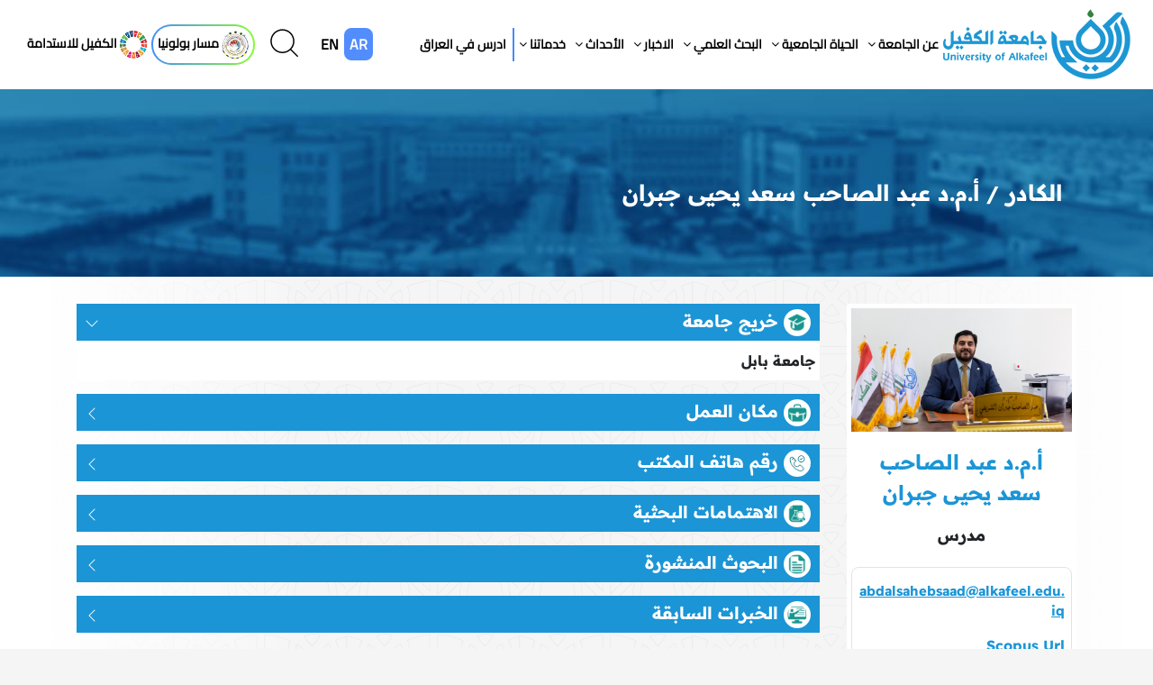

--- FILE ---
content_type: text/html; charset=UTF-8
request_url: https://alkafeel.edu.iq/staff/details/72
body_size: 16247
content:



<!DOCTYPE html>
<meta property="og:type" content="website"/>
<html dir="rtl">
<head>
    <meta charset="UTF-8">

    <meta name="description" content="جامعة الكفيل (كلية الدراسات الإنسانية الجامعة وكلية الكفيل الجامعة سابقا) هي جامعة عراقية خاصة تأسست عام 2005 وتقع في محافظة النجف، جمهورية العراق، وتملكها العتبة العباسية المقدسة">
    <meta name="keywords" content="alkafeel,Al-Kafeel,University of Alkafeel,Alkafeel University,جامعة الكفيل,كلية الكفيل الجامعة,كلية الدراسات الانسانية">
    <meta name="author" content="جامعة الكفيل">
    <meta name="viewport" content="width=device-width, initial-scale=1.0, maximum-scale=1.0, user-scalable=off" />

    <!--    <meta name="viewport" content="width=device-width, initial-scale=0, maximum-scale=0" />-->
    <title>أ.م.د عبد الصاحب سعد يحيى جبران</title>
    
    <!--jquery -->
    <script src="https://alkafeel.edu.iq/public/ar/js/jquery.min.js"></script>

    <script>
        // $(document).ready(function(){
        //     $('meta[name="viewport"]').prop('content', 'width=1440');
        // });
    </script>


    <link rel="stylesheet" href="https://alkafeel.edu.iq/public/ar/bootstrap/css/bootstrap.min.css" >
    <script src="https://alkafeel.edu.iq/public/ar/bootstrap/js/popper.min.js"></script>
    <script src="https://alkafeel.edu.iq/public/ar/bootstrap/js/bootstrap.min.js"  ></script>


    <!--custom css -->
    <link rel="stylesheet" href="https://alkafeel.edu.iq/public/ar/css/style-1.3.css"/>
    <link rel="stylesheet" href="https://alkafeel.edu.iq/public/ar/css/new-style-0.1.css"/>
    <!--    <link  rel="stylesheet" href="--><!--/css/responsive1.css">-->
    <!--custom js-->
    <script src="https://alkafeel.edu.iq/public/ar/js/custom.js"></script>


    <!--bootstrap-toggle-->
    <link href="https://alkafeel.edu.iq/public/ar/bootstrap/toggle/css/bootstrap-toggle.min.css" rel="stylesheet">
    <script src="https://alkafeel.edu.iq/public/ar/bootstrap/toggle/js/bootstrap-toggle.min.js"></script>

    <!--upload file-->
    <link rel="stylesheet" href="https://alkafeel.edu.iq/public/ar/dist/jquerysctipttop.css"/>
    <link rel="stylesheet" href="https://alkafeel.edu.iq/public/ar/dist/font-awesome.min.css"/>
    <link rel="stylesheet" href="https://alkafeel.edu.iq/public/ar/dist/bootstrap-FileUpload.css"/>
    <script src="https://alkafeel.edu.iq/public/ar/dist/bootstrap-FileUpload.js"></script>


    <!--dataTables-->
    <link rel="stylesheet" href="https://alkafeel.edu.iq/public/ar/datatable/css/jquery.dataTables.min.css">
    <link rel="stylesheet" href="https://alkafeel.edu.iq/public/ar/datatable/css/dataTables.bootstrap4.min.css">
    <script type="text/javascript" src="https://alkafeel.edu.iq/public/ar/datatable/js/jquery.dataTables.min.js"></script>
    <script type="text/javascript" src="https://alkafeel.edu.iq/public/ar/datatable/js/dataTables.bootstrap4.min.js"></script>


    <!--editor css -->
    <link  rel="stylesheet" href="https://alkafeel.edu.iq/public/ar/editor/link.css">

    <!--      pagenation-->
    <script src="https://alkafeel.edu.iq/public/ar/js/pagenation/twbsPagination.js"></script>
    <script src="https://alkafeel.edu.iq/public/ar/jssor/jssor.slider-28.1.0.min.js"></script>
    <link rel='icon' sizes='57x57' href='https://alkafeel.edu.iq/public/ar/image/site/57x57.png'>
    <!--slider popup-->
    <!--    swiper-->
    <link rel="stylesheet" href="https://alkafeel.edu.iq/public/ar/swiper/swiper.min.css">



    <link
            rel="stylesheet"
            href="https://alkafeel.edu.iq/public/ar/swiper/swiper-bundle.min.css"
    />
    <script src="https://alkafeel.edu.iq/public/ar/swiper/swiper-bundle.min.js"></script>




    <style>
    
       html {
            scroll-padding-top: 110px; /* Adjust the value for your needs */
        }

        body
        {
            background-image: url(https://alkafeel.edu.iq/public/ar/image/site/background.png);
        }
        .subMenu_and_dropdown
        {
            background-image: url(https://alkafeel.edu.iq/public/ar/image/site/background.png);
        }

        .header-logo-section {
            background-image: url(https://alkafeel.edu.iq/public/ar/image/site/z.png);
        }

        .over_certificate{
            background-image: url(https://alkafeel.edu.iq/public/ar/image/site/c.png);
        }

        .card_box_number_counter:hover
        {
            background-image: url(https://alkafeel.edu.iq/public/ar/image/site/background.png);

        }


        .header-logo-inner *,
        .sidenav *,
        .sub_sidenav *,
        .newSlider  *,
        .partners_partners  *,
        .boxImportPart  *,
        .boxNewsPart  *,
        .over_video  *,
        .part_price  *,
        .said_about_us  *,
        .certificate  *,
        .section_video  *,
        .footer  *
        {
            font-family: 'Cairo'  ;
        }

        .description_boxImportPart
        {
            font-weight: bold;
        }
        .nameSau {

            font-weight: bold;
        }
        .header-logo-inner i,
        .sidenav i,
        .sub_sidenav i,
        .part_price i,
        .said_about_us i,
        .footer i
        {
            font-family: 'fontawesome' !important;
        }

    </style>




</head>
<body id="body">



<div class="wrapper header-default-style">

    <div class="header-logo-inner">

        <div class="main-menu-wrapper">
            <div class="bg_fixed_menu">
                <div class="container-fluid">
                    <div class="main-menu-bar dropdown">

                        <div class="row justify-content-center align-items-center">
                            <div class="col-auto setWidthMobile">
                                <nav class="navbar navbar-expand  ">

                                    <div class="collapse navbar-collapse" id="navbarSupportedContent">
                                        <ul class="navbar-nav mr-auto align-items-center justify-content-between setWidthMobile">

                                            <li class="nav-item logo_only"  >
                                                <a class="nav-link main_a_new_header" href="https://alkafeel.edu.iq"><img src="https://alkafeel.edu.iq/public/ar/image/site/logo.png"></a>
                                            </li>

                                            <li class="nav-item dropdown dropdown_menu  hiddenFormMobile " style="position: unset">


                                                <a class="nav-link dropdown_toggle main_a_new_header" href="#" id="navbarDropdown" role="button" data-toggle="dropdown" aria-haspopup="true" aria-expanded="false">
                                                    <span>   عن الجامعة   </span>  <i class="fa fa-angle-down"></i>
                                                </a>
                                                <div class="dropdown-menu subMenu_and_dropdown fullMenu" aria-labelledby="navbarDropdown">
                                                    <img class="spinner" src="https://alkafeel.edu.iq/public/ar/image/site/bgc.png">

                                                    <div class="row justify-content-center">

                                                        <div class="col-lg-3 col-md-3">
                                                            <div class="title_sectionMenu">   عن الجامعة   </div>

                                                            <a class="dropdown-item subMenu_a" href="https://alkafeel.edu.iq/about">  حول الجامعة    </a>
                                                            <a class="dropdown-item subMenu_a" href="https://alkafeel.edu.iq/about#university_council">  مجلس الجامعة  </a>


                                                            <a class="dropdown-item subMenu_a" href="https://alkafeel.edu.iq/staff">  الكادر الجامعي   </a>
                                                            <a class="dropdown-item subMenu_a" href="https://alkafeel.edu.iq/statistics">  احصائيات الجامعة  </a>
                                                            <a class="dropdown-item subMenu_a" href="https://alkafeel.edu.iq/annual_report">  تقرير المطبوعات  </a>
                                                            <a class="dropdown-item subMenu_a" href="https://alkafeel.edu.iq/ranks">  تصنيفات الجامعة    </a>

                                                        </div>

                                                                                                                                                                                                                                                                                                                                                                                                                                                                                                                                                <div class="col-lg-3 col-md-3">
                                                                    <div class="title_sectionMenu">   مراكز    </div>

                                                                                                                                                                                                                        <a class="dropdown-item subMenu_a" href="https://kf.iq/">مركز الكفيل لتقنية المعلومات</a>
                                                                                                                                                                                                                                                                                                <a class="dropdown-item subMenu_a" href="https://alkafeel.edu.iq/continuing_education_unit">مركز التعليم المستمر</a>
                                                                                                                                                                                                                                                                                                <a class="dropdown-item subMenu_a" href="https://alkafeel.edu.iq/ARCPMS">مركز الكفيل للابحاث الطبية والصيدلانية</a>
                                                                                                                                                                                                                                                                                                <a class="dropdown-item subMenu_a" href="https://alkafeel.edu.iq/depoia">قسم شؤون الاقسام الداخلية</a>
                                                                                                                                            
                                                                </div>
                                                                                                                    


                                                                                                                                                                                                                                                                                                        <div class="col-lg-3 col-md-3">
                                                                    <div class="title_sectionMenu">   اقسام وشعب    </div>

                                                                                                                                                                                                                        <a class="dropdown-item subMenu_a" href="https://alkafeel.edu.iq/sport_activities">قسم النشاطات الطلابية</a>
                                                                                                                                                                                                                                                                                                <a class="dropdown-item subMenu_a" href="https://alkafeel.edu.iq/scientific_affairs">شعبة الشؤون العلمية</a>
                                                                                                                                                                                                                                                                                                <a class="dropdown-item subMenu_a" href="https://alkafeel.edu.iq/it_ukfl">قسم تكنلوجيا المعلومات</a>
                                                                                                                                                                                                                                                                                                <a class="dropdown-item subMenu_a" href="https://alkafeel.edu.iq/educational_counseling">قسم الإرشاد النفسي و التوجيه التربوي</a>
                                                                                                                                                                                                                                                                                                <a class="dropdown-item subMenu_a" href="https://alkafeel.edu.iq/quality_assurance_and_university_performance">قسم ضمان الجودة والأداء الجامعي</a>
                                                                                                                                            
                                                                </div>
                                                                                                                                                                                                                                                                                                                                                            


                                                    </div>



                                                </div>
                                            </li>



                                            <li class="nav-item dropdown dropdown_menu hiddenFormMobile" style="position: unset">
                                                <a class="nav-link dropdown_toggle main_a_new_header" href="#" id="navbarDropdown" role="button" data-toggle="dropdown" aria-haspopup="true" aria-expanded="false">
                                                    <span>    الحياة الجامعية    </span>  <i class="fa fa-angle-down"></i>
                                                </a>
                                                <div class="dropdown-menu subMenu_and_dropdown fullMenu" aria-labelledby="navbarDropdown">
                                                    <img class="spinner" src="https://alkafeel.edu.iq/public/ar/image/site/bgc.png">

                                                    <div class="row justify-content-center">

                                                        <div class="col-lg-3 col-md-3">
                                                            <div class="title_sectionMenu">   الحياة الجامعية   </div>

                                                            <a class="dropdown-item subMenu_a" href="https://alkafeel.edu.iq/study_programs_for_colleges">  البرامج الدراسية للكليات  </a> </a>
                                                            <a class="dropdown-item subMenu_a" href="https://alkafeel.edu.iq/admission_un">التقديم والقبول </a>
                                                            <a class="dropdown-item subMenu_a" href="https://cert.alkafeel.edu.iq">   شهادات الحضور   </a>
                                                            <a class="dropdown-item subMenu_a" href="https://alkafeel.edu.iq/ukfl">الحياة الجامعية  </a>

                                                        </div>


                                                        <div class="col-lg-3 col-md-3">
                                                            <div class="title_sectionMenu">   الكليات    </div>




                                                                                                                                                                                                
                                                                                                                                                                                                                                    <a class="dropdown-item subMenu_a" href="https://mededu.alkafeel.edu.iq/">كلية الطب</a>
                                                                            

                                                                        

                                                                    
                                                                                                                                                                                                                                    <a class="dropdown-item subMenu_a" href="https://dentistry.alkafeel.edu.iq/">كلية طب الاسنان	</a>
                                                                            

                                                                        

                                                                    
                                                                                                                                                                                                                                    <a class="dropdown-item subMenu_a" href="https://pharmacy.alkafeel.edu.iq/">كلية الصيدلة	</a>
                                                                            

                                                                        

                                                                    
                                                                        

                                                                                                                                                            <div class="hover-wrapper">
                                                                                    <a class="dropdown-item MobileSubMenu  subMenu_a hover-trigger" href="https://hmt.alkafeel.edu.iq">
                                                                                        <span> كلية التقنيات الصحية  والطبية    </span>  <i class="fa fa-angle-left icon_m"></i>
                                                                                    </a>
                                                                                    <div class="collapse-content">
                                                                                        <div class="card card-body card-body_menu">

                                                                                            <ul class="list-group  subMenuCollapse"  >
                                                                                                                                                                                                    <li class="list-group-item"><a class="dropdown-item subMenu_a" href="https://hmt.alkafeel.edu.iq/colleges/index/25">قسم تقنيات المختبرات الطبية</a></li>
                                                                                                                                                                                                    <li class="list-group-item"><a class="dropdown-item subMenu_a" href="https://hmt.alkafeel.edu.iq/colleges/index/26">قسم تقنيات الاشعة </a></li>
                                                                                                                                                                                                    <li class="list-group-item"><a class="dropdown-item subMenu_a" href="https://hmt.alkafeel.edu.iq/colleges/index/27">قسم تقنيات التخدير</a></li>
                                                                                                                                                                                                    <li class="list-group-item"><a class="dropdown-item subMenu_a" href="https://hmt.alkafeel.edu.iq/colleges/index/37">قسم تقنيات عناية القلب</a></li>
                                                                                                                                                                                                    <li class="list-group-item"><a class="dropdown-item subMenu_a" href="https://hmt.alkafeel.edu.iq/colleges/index/38">قسم تقنيات التأهيل الطبي والعلاج الطبيعي</a></li>
                                                                                                                                                                                                    <li class="list-group-item"><a class="dropdown-item subMenu_a" href="https://hmt.alkafeel.edu.iq/colleges/index/39">قسم تقنيات فحص البصر</a></li>
                                                                                                                                                                                                    <li class="list-group-item"><a class="dropdown-item subMenu_a" href="https://hmt.alkafeel.edu.iq/colleges/index/40">قسم تقنيات التجميل والليزر</a></li>
                                                                                                                                                                                            </ul>

                                                                                        </div>
                                                                                    </div>
                                                                                </div>


                                                                            


                                                                        

                                                                    
                                                                                                                                                                                                                                    <div class="hover-wrapper">
                                                                                    <a class="dropdown-item MobileSubMenu  subMenu_a hover-trigger" href="https://engineeringtech.alkafeel.edu.iq/">
                                                                                        <span> كلية الهندسة التقنية   </span>  <i class="fa fa-angle-left icon_m"></i>
                                                                                    </a>
                                                                                    <div class="collapse-content">
                                                                                        <div class="card card-body card-body_menu">

                                                                                            <ul class="list-group  subMenuCollapse"  >
                                                                                                                                                                                                    <li class="list-group-item"><a class="dropdown-item subMenu_a" href="https://engineeringtech.alkafeel.edu.iq//colleges/index/41">قسم هندسة تقنيات الحاسوب</a></li>
                                                                                                                                                                                            </ul>

                                                                                        </div>
                                                                                    </div>
                                                                                </div>

                                                                            

                                                                        

                                                                    
                                                                                                                                                                                                                                    <a class="dropdown-item subMenu_a" href="https://law.alkafeel.edu.iq/">كلية القانون</a>
                                                                            

                                                                        

                                                                    
                                                                        

                                                                                                                                                            <div class="hover-wrapper">
                                                                                    <a class="dropdown-item MobileSubMenu  subMenu_a hover-trigger" href="https://sciences.alkafeel.edu.iq/">
                                                                                        <span> كلية العلوم   </span>  <i class="fa fa-angle-left icon_m"></i>
                                                                                    </a>
                                                                                    <div class="collapse-content">
                                                                                        <div class="card card-body card-body_menu">

                                                                                            <ul class="list-group  subMenuCollapse"  >
                                                                                                                                                                                                    <li class="list-group-item"><a class="dropdown-item subMenu_a" href="https://sciences.alkafeel.edu.iq//colleges/index/32">قسم علوم الأمن السيبراني</a></li>
                                                                                                                                                                                                    <li class="list-group-item"><a class="dropdown-item subMenu_a" href="https://sciences.alkafeel.edu.iq//colleges/index/33">قسم علوم الذكاء الاصطناعي</a></li>
                                                                                                                                                                                                    <li class="list-group-item"><a class="dropdown-item subMenu_a" href="https://sciences.alkafeel.edu.iq//colleges/index/34">قسم علوم الفيزياء الطبية</a></li>
                                                                                                                                                                                            </ul>

                                                                                        </div>
                                                                                    </div>
                                                                                </div>


                                                                            


                                                                        

                                                                    
                                                                                                                                                                                                                                                                                                                                                                                                                                                                                                                




                                                        </div>

                                                        <div class="col-lg-3 col-md-3">
                                                            <div class="title_sectionMenu">   التعاون المحلي والدولي    </div>
                                                                                                                            <a class="dropdown-item subMenu_a" href="https://alkafeel.edu.iq/daic/#1">التعاون المحلي</a>

                                                                                                                            <a class="dropdown-item subMenu_a" href="https://alkafeel.edu.iq/daic/#2">التعاون الدولي</a>

                                                            

                                                        </div>



                                                        <div class="col-lg-3 col-md-3">
                                                            <div class="title_sectionMenu">  زورونا في جامعة الكفيل      </div>
                                                            <a class="dropdown-item subMenu_a" href="https://panorama.alkafeel.edu.iq">   جولة في رحاب الكفيل</a>
                                                            <a class="dropdown-item subMenu_a" href="https://alkafeel.edu.iq/map">خرائط الجامعة </a>
                                                            <a class="dropdown-item subMenu_a" href="https://alkafeel.edu.iq#contact_us">كيفية التواصل مع الجامعة  </a>
                                                            <a class="dropdown-item subMenu_a" href="https://alkafeel.edu.iq/url_social_media"> مواقع التواصل الخاصة بالجامعة  </a>

                                                        </div>
                                                    </div>

                                                </div>
                                            </li>



                                            <li class="nav-item dropdown dropdown_menu hiddenFormMobile" style="position: unset">
                                                <a class="nav-link dropdown_toggle main_a_new_header" href="#" id="navbarDropdown" role="button" data-toggle="dropdown" aria-haspopup="true" aria-expanded="false">
                                                    <span>    البحث العلمي    </span>  <i class="fa fa-angle-down"></i>
                                                </a>
                                                <div class="dropdown-menu subMenu_and_dropdown fullMenu" aria-labelledby="navbarDropdown">
                                                    <img class="spinner" src="https://alkafeel.edu.iq/public/ar/image/site/bgc.png">

                                                    <div class="row justify-content-center">

                                                        <div class="col-lg-3 col-md-3">
                                                            <div class="title_sectionMenu">   البحث العلمي   </div>

                                                            <a class="dropdown-item subMenu_a" href="https://alkafeel.edu.iq/research">البحث العلمي   </a>
                                                            <a class="dropdown-item subMenu_a" href="https://alkafeel.edu.iq/research#conferences">المؤتمرات   </a>

                                                            <a class="dropdown-item subMenu_a" href="https://iqdr.iq">المستودع الرقمي العراقي للأطاريح والرسائل الجامعية   </a>
                                                            <a class="dropdown-item subMenu_a" href="https://iqdr.iq/index?citation">خدمة الاستشهاد للأطاريح والرسائل   </a>
                                                            <a class="dropdown-item subMenu_a" href="https://iqdr.iq/index?send">خدمة إيداع أطروحة أو رسالة   </a>
                                                            <a class="dropdown-item subMenu_a" href="https://www.library.alkafeel.net/dic/elending">خدمة الإعارة عن بعد   </a>
                                                            <a class="dropdown-item subMenu_a" href="https://www.library.alkafeel.net/dic/plagiarism">خدمة معرفة نسبة الاستلال   </a>
                                                            <a class="dropdown-item subMenu_a" href="https://www.library.alkafeel.net/dic/dedicate">خدمة إهداء المصادر   </a>

                                                        </div>

                                                        <div class="col-lg-3 col-md-3">
                                                            <div class="title_sectionMenu">   المجلات   </div>
                                                            <a class="dropdown-item subMenu_a" href="https://majms.alkafeel.edu.iq/journal"> 	 مجلة معين</a>
                                                            <a class="dropdown-item subMenu_a" href="https://bjeps.alkafeel.edu.iq/journal">  مجلة الباهر </a>
                                                        </div>

                                                        <div class="col-lg-3 col-md-3">
                                                            <div class="title_sectionMenu">   المكتبة   </div>

                                                            <a class="dropdown-item subMenu_a" href="https://library.alkafeel.edu.iq"> 	مكتبة الكفيل في نظام KOHA   </a>
                                                            <a class="dropdown-item subMenu_a" href="https://alkafeel.edu.iq/library">  	المكتبة المركزية</a>
                                                            <a class="dropdown-item subMenu_a" href="https://www.ivsl.org/ivsl?language=ar">  	المكتبة العراقية الافتراضية</a>
                                                            <a class="dropdown-item subMenu_a" href="https://www.haydarya.com">  	مكتبة العتبة العلوية</a>
                                                            <a class="dropdown-item subMenu_a" href="https://loc.gov">  	مكتبة الكونغرس الامريكية</a>
                                                            <a class="dropdown-item subMenu_a" href="https://libraryapp.uomustansiriyah.edu.iq/">  	مكتبة الجامعة المستنصرية</a>
                                                            <a class="dropdown-item subMenu_a" href="https://gscl.utq.edu.iq/">  	مكتبة جامعة ذي قار</a>
                                                            <a class="dropdown-item subMenu_a" href="https://kiqp.net/">  	البوابة العراقية للمعرفة</a>
                                                            <a class="dropdown-item subMenu_a" href="https://afiqa.net/">  	الملف الاستنادي للمؤلفين العراقين</a>


                                                        </div>

                                                    </div>

                                                </div>
                                            </li>

                                            <li class="nav-item dropdown dropdown_menu hiddenFormMobile" style="position: unset">
                                                <a class="nav-link dropdown_toggle main_a_new_header" href="#" id="navbarDropdown" role="button" data-toggle="dropdown" aria-haspopup="true" aria-expanded="false">
                                                    <span>    الاخبار    </span>  <i class="fa fa-angle-down"></i>
                                                </a>
                                                <div class="dropdown-menu subMenu_and_dropdown fullMenu" aria-labelledby="navbarDropdown">
                                                    <img class="spinner" src="https://alkafeel.edu.iq/public/ar/image/site/bgc.png">

                                                    <div class="row justify-content-center">



                                                        
                                                        

                                                            <div class="col-lg-4 col-md-3">
                                                                                                                                    <div class="title_sectionMenu">   الاخبار   </div>
                                                                                                                                                                                                    <a class="dropdown-item subMenu_a" href="https://alkafeel.edu.iq/news/view_list?catg=1"> اخبار عامة </a>
                                                                                                                                    <a class="dropdown-item subMenu_a" href="https://alkafeel.edu.iq/news/view_list?catg=2"> قسم اخبار الطلاب </a>
                                                                                                                                    <a class="dropdown-item subMenu_a" href="https://alkafeel.edu.iq/news/view_list?catg=10"> اخبار كلية طب الاسنان </a>
                                                                                                                                    <a class="dropdown-item subMenu_a" href="https://alkafeel.edu.iq/news/view_list?catg=11"> اخبار كلية الصيدلة </a>
                                                                                                                                    <a class="dropdown-item subMenu_a" href="https://alkafeel.edu.iq/news/view_list?catg=14"> اخبار كلية الطب  </a>
                                                                                                                            </div>
                                                        

                                                            <div class="col-lg-4 col-md-3">
                                                                                                                                                                                                    <a class="dropdown-item subMenu_a" href="https://alkafeel.edu.iq/news/view_list?catg=15"> اخبار كلية التقنيات الصحية و الطبية  </a>
                                                                                                                                    <a class="dropdown-item subMenu_a" href="https://alkafeel.edu.iq/news/view_list?catg=16"> اخبار كلية الهندسة التقنية </a>
                                                                                                                                    <a class="dropdown-item subMenu_a" href="https://alkafeel.edu.iq/news/view_list?catg=17"> اخبار كلية القانون </a>
                                                                                                                                    <a class="dropdown-item subMenu_a" href="https://alkafeel.edu.iq/news/view_list?catg=27"> التعليم المستمر </a>
                                                                                                                                    <a class="dropdown-item subMenu_a" href="https://alkafeel.edu.iq/news/view_list?catg=38"> اخبار كلية العلوم </a>
                                                                                                                            </div>
                                                        

                                                    </div>

                                                </div>
                                            </li>



                                            <li class="nav-item dropdown dropdown_menu hiddenFormMobile" style="position: unset">
                                                <a class="nav-link dropdown_toggle main_a_new_header" href="#" id="navbarDropdown" role="button" data-toggle="dropdown" aria-haspopup="true" aria-expanded="false">
                                                    <span>    الأحداث    </span>  <i class="fa fa-angle-down"></i>
                                                </a>
                                                <div class="dropdown-menu subMenu_and_dropdown fullMenu" aria-labelledby="navbarDropdown">
                                                    <img class="spinner" src="https://alkafeel.edu.iq/public/ar/image/site/bgc.png">

                                                    <div class="row justify-content-center">


                                                        
                                                        

                                                            <div class="col-lg-4 col-md-3">
                                                                                                                                    <div class="title_sectionMenu">   الأحداث   </div>
                                                                
                                                                                                                                    <a class="dropdown-item subMenu_a" href="https://alkafeel.edu.iq/events/view_list?catg=2"> احداث عامة </a>
                                                                                                                                    <a class="dropdown-item subMenu_a" href="https://alkafeel.edu.iq/events/view_list?catg=3"> الاحداث </a>
                                                                                                                                    <a class="dropdown-item subMenu_a" href="https://alkafeel.edu.iq/events/view_list?catg=4"> ورش العمل </a>
                                                                                                                                    <a class="dropdown-item subMenu_a" href="https://alkafeel.edu.iq/events/view_list?catg=6"> الأحداث العامة </a>
                                                                                                                                    <a class="dropdown-item subMenu_a" href="https://alkafeel.edu.iq/events/view_list?catg=7"> ورش عمل الجودة </a>
                                                                                                                                    <a class="dropdown-item subMenu_a" href="https://alkafeel.edu.iq/events/view_list?catg=10"> ورش عمل التعليم المستمر </a>
                                                                                                                                    <a class="dropdown-item subMenu_a" href="https://alkafeel.edu.iq/events/view_list?catg=11"> ورش عمل صفحة النشاطات الطلابية </a>
                                                                
                                                                <a class="dropdown-item subMenu_a" href="https://alkafeel.edu.iq/events/timeline">الجدول الزمني للاحداث</a>
                                                            </div>
                                                        

                                                            <div class="col-lg-4 col-md-3">
                                                                
                                                                                                                                    <a class="dropdown-item subMenu_a" href="https://alkafeel.edu.iq/events/view_list?catg=12"> الشؤون العلمية ورش عمل </a>
                                                                                                                                    <a class="dropdown-item subMenu_a" href="https://alkafeel.edu.iq/events/view_list?catg=13"> قسم الارشاد </a>
                                                                                                                                    <a class="dropdown-item subMenu_a" href="https://alkafeel.edu.iq/events/view_list?catg=14"> كلية الاسنان </a>
                                                                                                                                    <a class="dropdown-item subMenu_a" href="https://alkafeel.edu.iq/events/view_list?catg=15"> كلية الصيدلة </a>
                                                                                                                                    <a class="dropdown-item subMenu_a" href="https://alkafeel.edu.iq/events/view_list?catg=16"> كلية الهندسة </a>
                                                                                                                                    <a class="dropdown-item subMenu_a" href="https://alkafeel.edu.iq/events/view_list?catg=17"> كلية التقنيات </a>
                                                                                                                                    <a class="dropdown-item subMenu_a" href="https://alkafeel.edu.iq/events/view_list?catg=18"> كلية القانون </a>
                                                                
                                                                <a class="dropdown-item subMenu_a" href="https://alkafeel.edu.iq/events/timeline">الجدول الزمني للاحداث</a>
                                                            </div>
                                                        
                                                    </div>

                                                </div>
                                            </li>


                                            <li class="nav-item dropdown dropdown_menu hiddenFormMobile" style="position: unset">
                                                <a class="nav-link dropdown_toggle main_a_new_header" href="#" id="navbarDropdown" role="button" data-toggle="dropdown" aria-haspopup="true" aria-expanded="false">
                                                    <span>    خدماتنا    </span>  <i class="fa fa-angle-down"></i>
                                                </a>
                                                <div class="dropdown-menu subMenu_and_dropdown fullMenu" aria-labelledby="navbarDropdown">
                                                    <img class="spinner" src="https://alkafeel.edu.iq/public/ar/image/site/bgc.png">

                                                    <div class="row justify-content-center">


                                                        <div class="col-lg-4 col-md-3">

                                                            <div class="title_sectionMenu">   خدماتنا   </div>
                                                            <a class="dropdown-item subMenu_a" href="https://alkafeel.edu.iq/student">  الطلاب    </a>
                                                            <a class="dropdown-item subMenu_a" href="https://alkafeel.edu.iq/categories">  الآباء  </a>
                                                            <a class="dropdown-item subMenu_a" href="https://alkafeel.edu.iq/colleges/search">    الخريجين   </a>
                                                            <a class="dropdown-item subMenu_a" href="https://alkafeel.edu.iq/clinic">    العيادات </a>
                                                            <a class="dropdown-item subMenu_a" href="https://alkafeel.edu.iq/it_ukfl">  IT   </a>
                                                            <a class="dropdown-item subMenu_a" href="https://alkafeel.edu.iq/sfpwsn">    دعم ذوي الاحتياجات الخاصة  </a>
                                                            <a class="dropdown-item subMenu_a" href="https://alkafeel.edu.iq/community_service">    خدمة المجتمع  </a>
                                                            <a class="dropdown-item subMenu_a" href="https://alkafeel.edu.iq/suggestions">    الشكاوى والمقترحات  </a>
                                                            <a class="dropdown-item subMenu_a" href="https://alkafeel.edu.iq/faq">  الاسئلة الشائعة  </a>

                                                        </div>

                                                                                                                                                                                                                                                                                                                                                                                                                            <div class="col-lg-4 col-md-3">

                                                                    <div class="title_sectionMenu">  خدمات الأكاديميين   </div>

                                                                                                                                                                                                                        <a class="dropdown-item subMenu_a" href="https://learning.alkafeel.edu.iq/">نظام السراج</a>
                                                                                                                                                                                                                                                                                                <a class="dropdown-item subMenu_a" href="https://alkafeel.edu.iq/acadmic_calender">التقويم الجامعي</a>
                                                                                                                                                                                                                                                                                                <a class="dropdown-item subMenu_a" href="https://bit.ly/alkafeelEmail">البريد الإلكتروني</a>
                                                                                                                                                                                                                                                                                                <a class="dropdown-item subMenu_a" href="https://docs.google.com/spreadsheets/d/1Tp_ULVl2pxmiej6K9QIcOhlKnDDK9fcyR-LmS63OxlA/edit#gid=2041477309">قوائم متابعة البحوث المنشورة</a>
                                                                                                                                                                                                                                                                                                <a class="dropdown-item subMenu_a" href="https://alkafeel.edu.iq/tables">جدول المحاضرات الاسبوعية</a>
                                                                                                                                                                                                                                                                                                <a class="dropdown-item subMenu_a" href="https://alkafeel.edu.iq/portfolio">حقيبة الباحث</a>
                                                                                                                                            

                                                                </div>
                                                                                                                                                                                                                                        
                                                    </div>

                                                </div>
                                            </li>


                                            <li class="nav-item   hiddenFormMobile">
                                                <a  class="nav-link dropdown_toggle main_a_new_header scholarship" href="https://studyiniraq.scrd-gate.gov.iq/home"  >
                                                    <span>    ادرس في العراق    </span>
                                                    <span class="overScholarship"></span>
                                                </a>

                                            </li>

                                            <li class="nav-item   hiddenFormMobile">


                                                <input type="checkbox" onchange="change_lang()" id="toggle" class="toggleCheckbox" />
                                                <label for="toggle" class='toggleContainer'>
                                                    <div>
                                                        AR
                                                    </div>
                                                    <div>EN
                                                        <div  style="display:none;width: 6px;height: 6px;padding: 0;position: absolute;right: 4px;top: 2px;" class="sl spinner-border" role="status">
                                                        </div>
                                                    </div>

                                                </label>

                                            </li>



                                            <script>

                                                function change_lang()
                                                {
                                                    $('.sl').show()
                                                    setTimeout(function (){
                                                        $('.sl').hide()
                                                        window.location='https://en.alkafeel.edu.iq'
                                                    },500)
                                                }


                                            </script>


                                            <li class="nav-item   ">

                                                <button class="btn btnSearch" onclick="box_focus()" data-toggle="modal" data-target="#exampleModalCenter">
                                                    <svg xmlns="http://www.w3.org/2000/svg" width="41" height="40" viewBox="0 0 41 40" fill="none">
                                                        <path fill-rule="evenodd" clip-rule="evenodd" d="M25.349 25.5464C23.2639 27.384 20.5264 28.4987 17.5286 28.4987C10.9933 28.4987 5.69531 23.2007 5.69531 16.6654C5.69531 10.13 10.9933 4.83203 17.5286 4.83203C24.064 4.83203 29.362 10.13 29.362 16.6654C29.362 19.6632 28.2472 22.4006 26.4097 24.4857L26.3923 24.4684L25.3316 25.529L25.349 25.5464ZM26.4116 26.6089C24.0534 28.7171 20.9407 29.9987 17.5286 29.9987C10.1648 29.9987 4.19531 24.0292 4.19531 16.6654C4.19531 9.30157 10.1648 3.33203 17.5286 3.33203C24.8924 3.33203 30.862 9.30157 30.862 16.6654C30.862 20.0774 29.5803 23.1901 27.4722 25.5483L34.7256 32.8017C35.0185 33.0946 35.0185 33.5695 34.7256 33.8624C34.4327 34.1553 33.9579 34.1553 33.665 33.8624L26.4116 26.6089Z" fill="black"/>
                                                    </svg>
                                                </button>
                                                <span  class="openNavMenu"   onclick="openNav()">


                                                    <svg xmlns="http://www.w3.org/2000/svg" width="41" height="40" fill="currentColor" class="bi bi-list" viewBox="0 0 16 16">
                                                      <path fill-rule="evenodd" d="M2.5 12a.5.5 0 0 1 .5-.5h10a.5.5 0 0 1 0 1H3a.5.5 0 0 1-.5-.5m0-4a.5.5 0 0 1 .5-.5h10a.5.5 0 0 1 0 1H3a.5.5 0 0 1-.5-.5m0-4a.5.5 0 0 1 .5-.5h10a.5.5 0 0 1 0 1H3a.5.5 0 0 1-.5-.5"/>
                                                    </svg>
                                                </span>
                                            </li>



                                            <li class="nav-item   hiddenFormMobile">
                                                <a   class="nav-link dropdown_toggle main_a_new_header bis " href="https://alkafeel.bis.edu.iq"  >
                                                    <div>
                                                        <img src="https://alkafeel.edu.iq/public/ar/image/site/bis.png">    <span>    مسار بولونيا    </span>
                                                    </div>
                                                </a>

                                            </li>


                                            <li class="nav-item   hiddenFormMobile ">
                                                <a   class="nav-link dropdown_toggle main_a_new_header   " href="https://sustainability.alkafeel.edu.iq/"  >
                                                    <div>
                                                        <img style="width: 30px;" src="https://alkafeel.edu.iq/public/ar/image/site/sustainability.png">    <span>    الكفيل للاستدامة    </span>
                                                    </div>
                                                </a>

                                            </li>



                                        </ul>

                                    </div>
                                </nav>

                            </div>


                        </div>
                    </div>
                </div>
            </div>


        </div>
        <div class="site-wrapper"></div>



    </div>


</div>





<div id="mySidenav" class="sidenav">

    <div class="container">
        <div class="row  align-items-center">
            <div class="col-2">
                <button  href="javascript:void(0)" class="btn closebtn" onclick="closeNav()"> <svg xmlns="http://www.w3.org/2000/svg" width="20" height="20" fill="currentColor" class="bi bi-x-lg" viewBox="0 0 16 16">
                        <path d="M2.146 2.854a.5.5 0 1 1 .708-.708L8 7.293l5.146-5.147a.5.5 0 0 1 .708.708L8.707 8l5.147 5.146a.5.5 0 0 1-.708.708L8 8.707l-5.146 5.147a.5.5 0 0 1-.708-.708L7.293 8z"/>
                    </svg> </button>

            </div>
            <div class="col-auto titleSubMenu">
                جامعة الكفيل            </div>
            <div class="col-2">
                <input type="checkbox" onchange="change_lang()" id="toggle2" class="toggleCheckbox" />
                <label for="toggle2" class='toggleContainer'>
                    <div>
                        AR
                    </div>
                    <div>EN
                        <div  style="display:none;width: 6px;height: 6px;padding: 0;position: absolute;right: 4px;top: 2px;" class="sl spinner-border" role="status">
                        </div>
                    </div>

                </label>
            </div>
        </div>
    </div>


    <div class="navMenu">
        <a   class="nav_a"  href="#"  onclick="sub_openNav(1)" >

            <div class="row align-items-center justify-content-between">
                <div class="col-10">
                    <i class="fa fa-circle"></i>   <span>    عن الجامعة   </span>

                </div>
                <div class="col-1">  <i class="fa fa-angle-left"></i>  </div>
            </div>

        </a>
        <a   class="nav_a"  href="#"  onclick="sub_openNav(2)" >

            <div class="row align-items-center justify-content-between">
                <div class="col-10">
                    <i class="fa fa-circle"></i>   <span>   الحياة الجامعية    </span>

                </div>
                <div class="col-1">  <i class="fa fa-angle-left"></i>  </div>
            </div>

        </a>

        <a   class="nav_a"  href="#"  onclick="sub_openNav(3)" >

            <div class="row align-items-center justify-content-between">
                <div class="col-10">
                    <i class="fa fa-circle"></i>   <span>   البحث العلمي     </span>

                </div>
                <div class="col-1">  <i class="fa fa-angle-left"></i>  </div>
            </div>

        </a>


        <a   class="nav_a"  href="#"  onclick="sub_openNav(4)" >

            <div class="row align-items-center justify-content-between">
                <div class="col-10">
                    <i class="fa fa-circle"></i>   <span>   الاخبار     </span>

                </div>
                <div class="col-1">  <i class="fa fa-angle-left"></i>  </div>
            </div>

        </a>

        <a   class="nav_a"  href="#"  onclick="sub_openNav(5)" >

            <div class="row align-items-center justify-content-between">
                <div class="col-10">
                    <i class="fa fa-circle"></i>   <span>   الأحداث    </span>

                </div>
                <div class="col-1">  <i class="fa fa-angle-left"></i>  </div>
            </div>

        </a>


        <a   class="nav_a"  href="#"  onclick="sub_openNav(6)" >

            <div class="row align-items-center justify-content-between">
                <div class="col-10">
                    <i class="fa fa-circle"></i>   <span>   خدماتنا     </span>

                </div>
                <div class="col-1">  <i class="fa fa-angle-left"></i>  </div>
            </div>

        </a>



        <div class="navBorder">


            <a   class="nav-link   main_a_new_header bis " href="https://alkafeel.bis.edu.iq"  >
                <div>
                    <img src="https://alkafeel.edu.iq/public/ar/image/site/bis.png">    <span style="color: #000">    مسار بولونيا    </span>
                </div>
            </a>

            <a   class="nav-link   main_a_new_header  nav_scholarship " href="https://sustainability.alkafeel.edu.iq/" >
                <div>
                    <img style="width: 30px;" src="https://alkafeel.edu.iq/public/ar/image/site/sustainability.png">    <span style="color: #000">    الكفيل للاستدامة    </span>
                </div>
            </a>

            <a   class="nav-link   main_a_new_header nav_scholarship " href="https://studyiniraq.scrd-gate.gov.iq/home"  >
                <div>
                    <img  src="https://alkafeel.edu.iq/public/ar/image/site/iq.png">    <span  style="color: #000">    ادرس في العراق    </span>
                </div>
            </a>




            <div class="followers">


                <span>
                 تابعونا
                </span>
                <ul class="nav justify-content-center icon_social">


                                            <li class="nav-item social">
                            <a class="nav-link" href="https://www.facebook.com/alkafeeleduiq"><i class="fa fa-facebook"></i> </a>
                        </li>
                    
                                            <li class="nav-item social">
                            <a class="nav-link" href="https://www.instagram.com/alkafeeleduiq/"><i class="fa fa-instagram"></i> </a>
                        </li>
                    
                                            <li class="nav-item social">
                            <a class="nav-link" href="https://telegram.me/alkafeeleduiq"><i class="fa fa-telegram"></i> </a>
                        </li>
                                                                <li class="nav-item social">
                            <a class="nav-link" href="https://www.youtube.com/@alkafeeleduiq"><i class="fa fa-youtube-play"></i> </a>
                        </li>
                    
                                            <li class="nav-item social">
                            <a class="nav-link" href="https://linkedin.com/company/alkafeeleduiq"><i class="fa fa-linkedin"></i> </a>
                        </li>
                    
                                            <li class="nav-item social">
                            <a class="nav-link" href="https://twitter.com/alkafeeleduiq"><i class="fa fa-twitter"></i> </a>
                        </li>
                    

                </ul>



            </div>



        </div>

    </div>

</div>



<div id="sub_mySidenav" class="sub_sidenav">



    <div class="activeMenu m1">
        <div class="container">
            <div class="row justify-content-between align-items-center">
                <div class="col-2">
                    <button  href="javascript:void(0)" class="btn closebtn" onclick="sub_closeNav()">

                        <svg xmlns="http://www.w3.org/2000/svg" width="22" height="22" fill="currentColor" class="bi bi-arrow-right" viewBox="0 0 16 16">
                            <path fill-rule="evenodd" d="M1 8a.5.5 0 0 1 .5-.5h11.793l-3.147-3.146a.5.5 0 0 1 .708-.708l4 4a.5.5 0 0 1 0 .708l-4 4a.5.5 0 0 1-.708-.708L13.293 8.5H1.5A.5.5 0 0 1 1 8"/>
                        </svg>
                    </button>

                </div>
                <div class="col-auto titleSubMenu">
                    عن الجامعة                </div>
                <div class="col-2">
                    <button  href="javascript:void(0)" class="btn closebtn" onclick="closeNav()">

                        <svg xmlns="http://www.w3.org/2000/svg" width="20" height="20" fill="currentColor" class="bi bi-x-lg" viewBox="0 0 16 16">
                            <path d="M2.146 2.854a.5.5 0 1 1 .708-.708L8 7.293l5.146-5.147a.5.5 0 0 1 .708.708L8.707 8l5.147 5.146a.5.5 0 0 1-.708.708L8 8.707l-5.146 5.147a.5.5 0 0 1-.708-.708L7.293 8z"/>
                        </svg>
                    </button>

                </div>
            </div>
        </div>

        <div class="navMenu">
            <a class="nav_a" href="https://alkafeel.edu.iq/about">  حول الجامعة    </a>
            <a class="nav_a" href="https://alkafeel.edu.iq/about#university_council">  مجلس الجامعة  </a>
            <a class="nav_a" href="https://alkafeel.edu.iq/staff">  الكادر الجامعي   </a>
                                                                                                                                    <a   class="nav_a"   data-toggle="collapse" href="#category_acc_3" role="button" aria-expanded="false" aria-controls="category_acc_3">

                        <div class="row align-items-center justify-content-between">
                            <div class="col-10">
                                <span>     مراكز    </span>

                            </div>
                            <div class="col-1">  <i class="fa fa-angle-down"></i>  </div>
                        </div>

                    </a>
                    <div class="collapse" id="category_acc_3">
                        <div class="card card-body">
                                                                                                <a class="nav_a" href="https://kf.iq/">مركز الكفيل لتقنية المعلومات</a>
                                                                                                                                <a class="nav_a" href="https://alkafeel.edu.iq/continuing_education_unit">مركز التعليم المستمر</a>
                                                                                                                                <a class="nav_a" href="https://alkafeel.edu.iq/ARCPMS">مركز الكفيل للابحاث الطبية والصيدلانية</a>
                                                                                                                                <a class="nav_a" href="https://alkafeel.edu.iq/depoia">قسم شؤون الاقسام الداخلية</a>
                                                                                    </div>
                    </div>
                            
            <a class="nav_a" href="https://alkafeel.edu.iq/statistics">  احصائيات الجامعة  </a>
            <a class="nav_a" href="https://alkafeel.edu.iq/annual_report">  تقرير المطبوعات  </a>
            <a class="nav_a" href="https://alkafeel.edu.iq/ranks">  تصنيفات الجامعة    </a>
        </div>
    </div>

    <div class="activeMenu m2">
        <div class="container">
            <div class="row justify-content-between align-items-center">
                <div class="col-2">
                    <button  href="javascript:void(0)" class="btn closebtn" onclick="sub_closeNav()">

                        <svg xmlns="http://www.w3.org/2000/svg" width="22" height="22" fill="currentColor" class="bi bi-arrow-right" viewBox="0 0 16 16">
                            <path fill-rule="evenodd" d="M1 8a.5.5 0 0 1 .5-.5h11.793l-3.147-3.146a.5.5 0 0 1 .708-.708l4 4a.5.5 0 0 1 0 .708l-4 4a.5.5 0 0 1-.708-.708L13.293 8.5H1.5A.5.5 0 0 1 1 8"/>
                        </svg>
                    </button>

                </div>
                <div class="col-auto titleSubMenu">
                    الحياة الجامعية                </div>

                <div class="col-2">
                    <button  href="javascript:void(0)" class="btn closebtn" onclick="closeNav()">

                        <svg xmlns="http://www.w3.org/2000/svg" width="20" height="20" fill="currentColor" class="bi bi-x-lg" viewBox="0 0 16 16">
                            <path d="M2.146 2.854a.5.5 0 1 1 .708-.708L8 7.293l5.146-5.147a.5.5 0 0 1 .708.708L8.707 8l5.147 5.146a.5.5 0 0 1-.708.708L8 8.707l-5.146 5.147a.5.5 0 0 1-.708-.708L7.293 8z"/>
                        </svg>
                    </button>

                </div>

            </div>
        </div>

        <div class="navMenu">
            <a class="nav_a" href="https://alkafeel.edu.iq/study_programs_for_colleges">  البرامج الدراسية للكليات  </a> </a>
            <a class="nav_a" href="https://alkafeel.edu.iq/admission_un">التقديم والقبول </a>
            <a class="nav_a" href="https://cert.alkafeel.edu.iq">   شهادات الحضور   </a>
            <a class="nav_a" href="https://alkafeel.edu.iq/ukfl">الحياة الجامعية  </a>



       
                            

                    <a   class="nav_a"   data-toggle="collapse" href="#college_category_acc_0" role="button" aria-expanded="false" aria-controls="college_category_acc_0">

                        <div class="row align-items-center justify-content-between">
                            <div class="col-10">
                                <span>    الكليات     </span>

                            </div>
                            <div class="col-1">  <i class="fa fa-angle-down"></i>  </div>
                        </div>

                    </a>
                    <div class="collapse" id="college_category_acc_0">
                        <div class="card card-body">

                            
                                

                                                                            <a class="nav_a" href="https://mededu.alkafeel.edu.iq/">كلية الطب</a>

                                    



                                                            
                                

                                                                            <a class="nav_a" href="https://dentistry.alkafeel.edu.iq/">كلية طب الاسنان	</a>

                                    



                                                            
                                

                                                                            <a class="nav_a" href="https://pharmacy.alkafeel.edu.iq/">كلية الصيدلة	</a>

                                    



                                                            
                                

                                                                            <div class="nav_a"  >
                                            <a style="color: #515862" href="https://hmt.alkafeel.edu.iq"> كلية التقنيات الصحية  والطبية    </a>

                                            <i class="fa fa-angle-down"  style="position: absolute;left: 0;font-size: 22px;"  data-toggle="collapse" href="#collapse_sub_items_3" role="button" aria-expanded="false" aria-controls="collapse_sub_items_3" ></i></div>

                                        <div class="collapse" id="collapse_sub_items_3">
                                            <div class="card card-body">

                                                                                                     <a class="nav_a" href="https://hmt.alkafeel.edu.iq/colleges/index/25">قسم تقنيات المختبرات الطبية</a>
                                                                                                     <a class="nav_a" href="https://hmt.alkafeel.edu.iq/colleges/index/26">قسم تقنيات الاشعة </a>
                                                                                                     <a class="nav_a" href="https://hmt.alkafeel.edu.iq/colleges/index/27">قسم تقنيات التخدير</a>
                                                                                                     <a class="nav_a" href="https://hmt.alkafeel.edu.iq/colleges/index/37">قسم تقنيات عناية القلب</a>
                                                                                                     <a class="nav_a" href="https://hmt.alkafeel.edu.iq/colleges/index/38">قسم تقنيات التأهيل الطبي والعلاج الطبيعي</a>
                                                                                                     <a class="nav_a" href="https://hmt.alkafeel.edu.iq/colleges/index/39">قسم تقنيات فحص البصر</a>
                                                                                                     <a class="nav_a" href="https://hmt.alkafeel.edu.iq/colleges/index/40">قسم تقنيات التجميل والليزر</a>
                                                                                            </div>
                                        </div>

                                    


                                                            
                                

                                                                            <div class="nav_a"   >


                            <a style="color: #515862" href="https://engineeringtech.alkafeel.edu.iq/"> كلية الهندسة التقنية   </a>

                            <i class="fa fa-angle-down"  style="position: absolute;left: 0;font-size: 22px;"  data-toggle="collapse" href="#collapse_sub_items_4" role="button" aria-expanded="false" aria-controls="collapse_sub_items_4" ></i></div>



                        <div class="collapse" id="collapse_sub_items_4">
                                            <div class="card card-body">

                                                                                                    <a class="nav_a" href="https://engineeringtech.alkafeel.edu.iq//colleges/index/41">قسم هندسة تقنيات الحاسوب</a>
                                                                                            </div>
                                        </div>

                                    



                                                            
                                

                                                                            <a class="nav_a" href="https://law.alkafeel.edu.iq/">كلية القانون</a>

                                    



                                                            
                                

                                                                            <div class="nav_a"  >
                                            <a style="color: #515862" href="https://sciences.alkafeel.edu.iq/"> كلية العلوم   </a>

                                            <i class="fa fa-angle-down"  style="position: absolute;left: 0;font-size: 22px;"  data-toggle="collapse" href="#collapse_sub_items_6" role="button" aria-expanded="false" aria-controls="collapse_sub_items_6" ></i></div>

                                        <div class="collapse" id="collapse_sub_items_6">
                                            <div class="card card-body">

                                                                                                     <a class="nav_a" href="https://sciences.alkafeel.edu.iq//colleges/index/32">قسم علوم الأمن السيبراني</a>
                                                                                                     <a class="nav_a" href="https://sciences.alkafeel.edu.iq//colleges/index/33">قسم علوم الذكاء الاصطناعي</a>
                                                                                                     <a class="nav_a" href="https://sciences.alkafeel.edu.iq//colleges/index/34">قسم علوم الفيزياء الطبية</a>
                                                                                            </div>
                                        </div>

                                    


                                                            

                        </div>
                    </div>



                                                                                                                



                            <a class="nav_a" href="https://alkafeel.edu.iq/daic/#1">التعاون المحلي</a>

                            <a class="nav_a" href="https://alkafeel.edu.iq/daic/#2">التعاون الدولي</a>

                        <a class="nav_a" href="https://panorama.alkafeel.edu.iq">   جولة في رحاب الكفيل</a>
            <a class="nav_a" href="https://alkafeel.edu.iq/map">خرائط الجامعة </a>
            <a class="nav_a" href="https://alkafeel.edu.iq#contact_us">كيفية التواصل مع الجامعة  </a>
            <a class="nav_a" href="https://alkafeel.edu.iq/url_social_media"> مواقع التواصل الخاصة بالجامعة  </a>

        </div>
    </div>


    <div class="activeMenu m3">
        <div class="container">
            <div class="row justify-content-between align-items-center">
                <div class="col-2">
                    <button  href="javascript:void(0)" class="btn closebtn" onclick="sub_closeNav()">

                        <svg xmlns="http://www.w3.org/2000/svg" width="22" height="22" fill="currentColor" class="bi bi-arrow-right" viewBox="0 0 16 16">
                            <path fill-rule="evenodd" d="M1 8a.5.5 0 0 1 .5-.5h11.793l-3.147-3.146a.5.5 0 0 1 .708-.708l4 4a.5.5 0 0 1 0 .708l-4 4a.5.5 0 0 1-.708-.708L13.293 8.5H1.5A.5.5 0 0 1 1 8"/>
                        </svg>
                    </button>

                </div>
                <div class="col-auto titleSubMenu">
                    البحث العلمي                </div>
                <div class="col-2">
                    <button  href="javascript:void(0)" class="btn closebtn" onclick="closeNav()">

                        <svg xmlns="http://www.w3.org/2000/svg" width="20" height="20" fill="currentColor" class="bi bi-x-lg" viewBox="0 0 16 16">
                            <path d="M2.146 2.854a.5.5 0 1 1 .708-.708L8 7.293l5.146-5.147a.5.5 0 0 1 .708.708L8.707 8l5.147 5.146a.5.5 0 0 1-.708.708L8 8.707l-5.146 5.147a.5.5 0 0 1-.708-.708L7.293 8z"/>
                        </svg>
                    </button>

                </div>
            </div>
        </div>

        <div class="navMenu">


            <a   class="nav_a"   data-toggle="collapse" href="#scientific_journals" role="button" aria-expanded="false" aria-controls="scientific_journals">
                <div class="row align-items-center justify-content-between">
                    <div class="col-10">
                        <span>     المجلات    </span>
                    </div>
                    <div class="col-1">  <i class="fa fa-angle-down"></i>  </div>
                </div>
            </a>
            <div class="collapse" id="scientific_journals">
                <div class="card card-body">
                    <a class="nav_a" href="https://majms.alkafeel.edu.iq/journal"> 	 مجلة معين</a>
                    <a class="nav_a" href="https://bjeps.alkafeel.edu.iq/journal">  مجلة الباهر </a>
                </div>
            </div>


            <a   class="nav_a"   data-toggle="collapse" href="#library" role="button" aria-expanded="false" aria-controls="library">
                <div class="row align-items-center justify-content-between">
                    <div class="col-10">
                        <span>     المكتبة    </span>
                    </div>
                    <div class="col-1">  <i class="fa fa-angle-down"></i>  </div>
                </div>
            </a>
            <div class="collapse" id="library">
                <div class="card card-body">
                    <a class="nav_a" href="https://library.alkafeel.edu.iq"> 	مكتبة الكفيل في نظام KOHA   </a>
                    <a class="nav_a" href="https://alkafeel.edu.iq/library">  	المكتبة المركزية</a>
                    <a class="nav_a" href="https://www.ivsl.org/ivsl?language=ar">  	المكتبة العراقية الافتراضية</a>

                    <a class="nav_a" href="https://www.haydarya.com">  	مكتبة العتبة العلوية</a>
                    <a class="nav_a" href="https://loc.gov">  	مكتبة الكونغرس الامريكية</a>
                    <a class="nav_a" href="https://libraryapp.uomustansiriyah.edu.iq/">  	مكتبة الجامعة المستنصرية</a>
                    <a class="nav_a" href="https://gscl.utq.edu.iq/">  	مكتبة جامعة ذي قار</a>
                    <a class="nav_a" href="https://kiqp.net/">  	البوابة العراقية للمعرفة</a>
                    <a class="nav_a" href="https://afiqa.net/">  	الملف الاستنادي للمؤلفين العراقين</a>


                </div>
            </div>
            <a class="nav_a" href="https://alkafeel.edu.iq/research">البحث العلمي   </a>
            <a class="nav_a" href="https://alkafeel.edu.iq/research#conferences">المؤتمرات   </a>

            <a class="nav_a" href="https://iqdr.iq">المستودع الرقمي العراقي للأطاريح والرسائل الجامعية   </a>
            <a class="nav_a" href="https://iqdr.iq/index?citation">خدمة الاستشهاد للأطاريح والرسائل   </a>
            <a class="nav_a" href="https://iqdr.iq/index?send">خدمة إيداع أطروحة أو رسالة   </a>
            <a class="nav_a" href="https://www.library.alkafeel.net/dic/elending">خدمة الإعارة عن بعد   </a>
            <a class="nav_a" href="https://www.library.alkafeel.net/dic/plagiarism">خدمة معرفة نسبة الاستلال   </a>
            <a class="nav_a" href="https://www.library.alkafeel.net/dic/dedicate">خدمة إهداء المصادر   </a>




        </div>
    </div>

    <div class="activeMenu m4">
        <div class="container">
            <div class="row justify-content-between  align-items-center">
                <div class="col-2">
                    <button  href="javascript:void(0)" class="btn closebtn" onclick="sub_closeNav()">

                        <svg xmlns="http://www.w3.org/2000/svg" width="22" height="22" fill="currentColor" class="bi bi-arrow-right" viewBox="0 0 16 16">
                            <path fill-rule="evenodd" d="M1 8a.5.5 0 0 1 .5-.5h11.793l-3.147-3.146a.5.5 0 0 1 .708-.708l4 4a.5.5 0 0 1 0 .708l-4 4a.5.5 0 0 1-.708-.708L13.293 8.5H1.5A.5.5 0 0 1 1 8"/>
                        </svg>
                    </button>

                </div>
                <div class="col-auto titleSubMenu">
                    الاخبار                </div>

                <div class="col-2 ">
                    <button  href="javascript:void(0)" class="btn closebtn" onclick="closeNav()">

                        <svg xmlns="http://www.w3.org/2000/svg" width="20" height="20" fill="currentColor" class="bi bi-x-lg" viewBox="0 0 16 16">
                            <path d="M2.146 2.854a.5.5 0 1 1 .708-.708L8 7.293l5.146-5.147a.5.5 0 0 1 .708.708L8.707 8l5.147 5.146a.5.5 0 0 1-.708.708L8 8.707l-5.146 5.147a.5.5 0 0 1-.708-.708L7.293 8z"/>
                        </svg>
                    </button>

                </div>

            </div>
        </div>

        <div class="navMenu">


                            <a class="nav_a" href="https://alkafeel.edu.iq/news/view_list?catg=1"> اخبار عامة </a>
                            <a class="nav_a" href="https://alkafeel.edu.iq/news/view_list?catg=2"> قسم اخبار الطلاب </a>
                            <a class="nav_a" href="https://alkafeel.edu.iq/news/view_list?catg=10"> اخبار كلية طب الاسنان </a>
                            <a class="nav_a" href="https://alkafeel.edu.iq/news/view_list?catg=11"> اخبار كلية الصيدلة </a>
                            <a class="nav_a" href="https://alkafeel.edu.iq/news/view_list?catg=14"> اخبار كلية الطب  </a>
                            <a class="nav_a" href="https://alkafeel.edu.iq/news/view_list?catg=15"> اخبار كلية التقنيات الصحية و الطبية  </a>
                            <a class="nav_a" href="https://alkafeel.edu.iq/news/view_list?catg=16"> اخبار كلية الهندسة التقنية </a>
                            <a class="nav_a" href="https://alkafeel.edu.iq/news/view_list?catg=17"> اخبار كلية القانون </a>
                            <a class="nav_a" href="https://alkafeel.edu.iq/news/view_list?catg=27"> التعليم المستمر </a>
                            <a class="nav_a" href="https://alkafeel.edu.iq/news/view_list?catg=38"> اخبار كلية العلوم </a>
            
        </div>
    </div>


    <div class="activeMenu m5">
        <div class="container">
            <div class="row  justify-content-between align-items-center">
                <div class="col-2">
                    <button  href="javascript:void(0)" class="btn closebtn" onclick="sub_closeNav()">

                        <svg xmlns="http://www.w3.org/2000/svg" width="22" height="22" fill="currentColor" class="bi bi-arrow-right" viewBox="0 0 16 16">
                            <path fill-rule="evenodd" d="M1 8a.5.5 0 0 1 .5-.5h11.793l-3.147-3.146a.5.5 0 0 1 .708-.708l4 4a.5.5 0 0 1 0 .708l-4 4a.5.5 0 0 1-.708-.708L13.293 8.5H1.5A.5.5 0 0 1 1 8"/>
                        </svg>
                    </button>

                </div>
                <div class="col-auto titleSubMenu">
                    الأحداث                </div>
                <div class="col-2">
                    <button  href="javascript:void(0)" class="btn closebtn" onclick="closeNav()">

                        <svg xmlns="http://www.w3.org/2000/svg" width="20" height="20" fill="currentColor" class="bi bi-x-lg" viewBox="0 0 16 16">
                            <path d="M2.146 2.854a.5.5 0 1 1 .708-.708L8 7.293l5.146-5.147a.5.5 0 0 1 .708.708L8.707 8l5.147 5.146a.5.5 0 0 1-.708.708L8 8.707l-5.146 5.147a.5.5 0 0 1-.708-.708L7.293 8z"/>
                        </svg>
                    </button>

                </div>
            </div>
        </div>

        <div class="navMenu">

                            <a class="nav_a" href="https://alkafeel.edu.iq/events/view_list?catg=2"> احداث عامة </a>
                            <a class="nav_a" href="https://alkafeel.edu.iq/events/view_list?catg=3"> الاحداث </a>
                            <a class="nav_a" href="https://alkafeel.edu.iq/events/view_list?catg=4"> ورش العمل </a>
                            <a class="nav_a" href="https://alkafeel.edu.iq/events/view_list?catg=6"> الأحداث العامة </a>
                            <a class="nav_a" href="https://alkafeel.edu.iq/events/view_list?catg=7"> ورش عمل الجودة </a>
                            <a class="nav_a" href="https://alkafeel.edu.iq/events/view_list?catg=10"> ورش عمل التعليم المستمر </a>
                            <a class="nav_a" href="https://alkafeel.edu.iq/events/view_list?catg=11"> ورش عمل صفحة النشاطات الطلابية </a>
                            <a class="nav_a" href="https://alkafeel.edu.iq/events/view_list?catg=12"> الشؤون العلمية ورش عمل </a>
                            <a class="nav_a" href="https://alkafeel.edu.iq/events/view_list?catg=13"> قسم الارشاد </a>
                            <a class="nav_a" href="https://alkafeel.edu.iq/events/view_list?catg=14"> كلية الاسنان </a>
                            <a class="nav_a" href="https://alkafeel.edu.iq/events/view_list?catg=15"> كلية الصيدلة </a>
                            <a class="nav_a" href="https://alkafeel.edu.iq/events/view_list?catg=16"> كلية الهندسة </a>
                            <a class="nav_a" href="https://alkafeel.edu.iq/events/view_list?catg=17"> كلية التقنيات </a>
                            <a class="nav_a" href="https://alkafeel.edu.iq/events/view_list?catg=18"> كلية القانون </a>
                        <a class="nav_a" href="https://alkafeel.edu.iq/events/timeline">الجدول الزمني للاحداث</a>

        </div>
    </div>

    <div class="activeMenu m6">
        <div class="container">
            <div class="row justify-content-between  align-items-center">
                <div class="col-2">
                    <button  href="javascript:void(0)" class="btn closebtn" onclick="sub_closeNav()">

                        <svg xmlns="http://www.w3.org/2000/svg" width="22" height="22" fill="currentColor" class="bi bi-arrow-right" viewBox="0 0 16 16">
                            <path fill-rule="evenodd" d="M1 8a.5.5 0 0 1 .5-.5h11.793l-3.147-3.146a.5.5 0 0 1 .708-.708l4 4a.5.5 0 0 1 0 .708l-4 4a.5.5 0 0 1-.708-.708L13.293 8.5H1.5A.5.5 0 0 1 1 8"/>
                        </svg>
                    </button>

                </div>
                <div class="col-auto titleSubMenu">
                    خدماتنا                </div>
                <div class="col-2">
                    <button  href="javascript:void(0)" class="btn closebtn" onclick="closeNav()">

                        <svg xmlns="http://www.w3.org/2000/svg" width="20" height="20" fill="currentColor" class="bi bi-x-lg" viewBox="0 0 16 16">
                            <path d="M2.146 2.854a.5.5 0 1 1 .708-.708L8 7.293l5.146-5.147a.5.5 0 0 1 .708.708L8.707 8l5.147 5.146a.5.5 0 0 1-.708.708L8 8.707l-5.146 5.147a.5.5 0 0 1-.708-.708L7.293 8z"/>
                        </svg>
                    </button>

                </div>

            </div>
        </div>

        <div class="navMenu">

            <a class="nav_a" href="https://alkafeel.edu.iq/student">  الطلاب    </a>
            <a class="nav_a" href="https://alkafeel.edu.iq/categories">  الآباء  </a>
            <a class="nav_a" href="https://alkafeel.edu.iq/colleges/search">    الخريجين   </a>
            <a class="nav_a" href="https://alkafeel.edu.iq/clinic">    العيادات </a>
            <a class="nav_a" href="https://alkafeel.edu.iq/it_ukfl">  IT   </a>
            <a class="nav_a" href="https://alkafeel.edu.iq/sfpwsn">    دعم ذوي الاحتياجات الخاصة  </a>
            <a class="nav_a" href="https://alkafeel.edu.iq/community_service">    خدمة المجتمع  </a>
            <a class="nav_a" href="https://alkafeel.edu.iq/suggestions">    الشكاوى والمقترحات  </a>
            <a class="nav_a" href="https://alkafeel.edu.iq/faq">  الاسئلة الشائعة  </a>



                                                                                                        <a   class="nav_a"   data-toggle="collapse" href="#service_category_acc_2" role="button" aria-expanded="false" aria-controls="service_category_acc_2">

                        <div class="row align-items-center justify-content-between">
                            <div class="col-10">
                                <span>     خدمات الأكاديميين    </span>

                            </div>
                            <div class="col-1">  <i class="fa fa-angle-down"></i>  </div>
                        </div>

                    </a>
                    <div class="collapse" id="service_category_acc_2">
                        <div class="card card-body">
                                                                                                <a class="nav_a" href="https://learning.alkafeel.edu.iq/">نظام السراج</a>
                                                                                                                                <a class="nav_a" href="https://alkafeel.edu.iq/acadmic_calender">التقويم الجامعي</a>
                                                                                                                                <a class="nav_a" href="https://bit.ly/alkafeelEmail">البريد الإلكتروني</a>
                                                                                                                                <a class="nav_a" href="https://docs.google.com/spreadsheets/d/1Tp_ULVl2pxmiej6K9QIcOhlKnDDK9fcyR-LmS63OxlA/edit#gid=2041477309">قوائم متابعة البحوث المنشورة</a>
                                                                                                                                <a class="nav_a" href="https://alkafeel.edu.iq/tables">جدول المحاضرات الاسبوعية</a>
                                                                                                                                <a class="nav_a" href="https://alkafeel.edu.iq/portfolio">حقيبة الباحث</a>
                                                                                    </div>
                    </div>
                                                        


        </div>
    </div>



</div>


<div onclick="closeNav();sub_closeNav()" class="offcanvas-backdrop fades"></div>

<script type='text/javascript'>
    function openNav() {
        $('.offcanvas-backdrop').addClass('shows');
        $('#mySidenav').css('left','0');
    }

    function closeNav() {
        $('#mySidenav').css('left','-320px');
        $('#sub_mySidenav').css('left','-320px');
        $('.offcanvas-backdrop').removeClass('shows');
    }


    function sub_openNav(id) {
        $('.activeMenu').hide();
        $('.m'+id).show();
        $('#sub_mySidenav').css('left','0');
    }

    function sub_closeNav() {
        $('#sub_mySidenav').css('left','-320px');
    }
</script>







<script type='text/javascript'>


    (function () {

        var nav = $('.main-menu-wrapper');
        var scrolled = false;

        var headerHeight = $('.main-menu-wrapper').outerHeight();

        $(window).scroll(function () {
            if (180 < $(window).scrollTop() && !scrolled) {

                $('.site-wrapper').css('padding-top', headerHeight +"px");
                $('.twoBtnOpenMenu').show();
                $('.scroll_menu').show();

                nav.addClass('menu_fixed sticky animated fadeInDown')
                scrolled = true;
            }

            if (180 > $(window).scrollTop() && scrolled) {


                $('.site-wrapper').css('padding-top', '0');
                $('.twoBtnOpenMenu').hide();
                $('.scroll_menu').hide();
                nav.removeClass('menu_fixed sticky animated fadeInDown')
                scrolled = false;
            }
        });

    }());



    function box_focus()
    {
        setTimeout(function (){
            $('.textBoxSearch').focus();
        },2000)
    }



</script>



<div class="sideBarBg1"></div>
<div class="sideBarBg2"></div>



<div class="modal fade modal_search bd-example-modal-lg" id="exampleModalCenter" tabindex="-1" role="dialog" aria-labelledby="exampleModalCenterTitle" aria-hidden="true">
    <div class="modal-dialog  modal-lg" role="document">
        <div class="modal-content">
            <div class="modal-header">
                <button type="button" class="close closeBtnModalSearch" data-dismiss="modal" aria-label="Close">
                    <span aria-hidden="true">  <svg xmlns="http://www.w3.org/2000/svg" width="16" height="16" fill="currentColor" class="bi bi-x-lg" viewBox="0 0 16 16">
                      <path d="M2.146 2.854a.5.5 0 1 1 .708-.708L8 7.293l5.146-5.147a.5.5 0 0 1 .708.708L8.707 8l5.147 5.146a.5.5 0 0 1-.708.708L8 8.707l-5.146 5.147a.5.5 0 0 1-.708-.708L7.293 8z"/>
                    </svg>  </span>
                </button>
            </div>
            <div class="modal-body">

                <br>
                <br>
                <br>

                <form action="https://alkafeel.edu.iq/search/index" method="get">
                    <div class="input-group mb-3">

                        <input  type="text" class="form-control textBoxSearch" name="q" autocomplete="off"  placeholder="بحث"  required>

                        <div class="input-group-prepend setBtnSearch">
                        <span class="input-group-text" id="basic-addon1">

                            <button type="button" class="btn  ">

                                <svg xmlns="http://www.w3.org/2000/svg" width="25" height="25" fill="currentColor" class="bi bi-search" viewBox="0 0 16 16">
                                  <path d="M11.742 10.344a6.5 6.5 0 1 0-1.397 1.398h-.001q.044.06.098.115l3.85 3.85a1 1 0 0 0 1.415-1.414l-3.85-3.85a1 1 0 0 0-.115-.1zM12 6.5a5.5 5.5 0 1 1-11 0 5.5 5.5 0 0 1 11 0"/>
                                </svg>

                            </button>

                        </span>
                        </div>
                    </div>
                </form>

            </div>

        </div>
    </div>
</div>


    <div class="breadcrumb_page" style="background-image: url(https://alkafeel.edu.iq/public/ar/image/site/breadcrumb.jpg)">
        <div class="container" style="height: 100%">
            <div class="row align-content-center" style="height: 100%">
                <div class="col-12">
                    <nav aria-label="breadcrumb">
                        <ol class="breadcrumb path_site">

                            <li class="breadcrumb-item active" aria-current="page">الكادر</li>
                            <li class="breadcrumb-item active" aria-current="page">أ.م.د عبد الصاحب سعد يحيى جبران</li>

                        </ol>
                    </nav>
                </div>
            </div>
        </div>
    </div>



<div class="container">

    <div class="row">

        <div class="col-lg-3">
           <div class="info_staff_details">
               <img src="https://alkafeel.edu.iq/public/ar/save_file/76bcbe828dc2fb4360177d7c134177a9_.jpg">
               <div class="name_details">
                   <div class="name_staff_details">أ.م.د عبد الصاحب سعد يحيى جبران</div>
                   <div class="job_description">
                          مدرس                   </div>
               </div>
               <div class="email_and_link">
                   <div class="staff_email">
                                              <a href="#">abdalsahebsaad@alkafeel.edu.iq</a>
                       
                   </div>
                   <div class="staff_link">

                                                  <a href="https://www.scopus.com/authid/detail.uri?authorId=57217226964">  Scopus Url  </a>
                       
                                                  <a  target="_blank"  href="https://scholar.google.com/citations?user=V97Mr_sAAAAJ&hl=en">  Google Scholar  </a>
                       
                                                  <a  target="_blank"  href="https://orcid.org/0000-0001-9448-6707">  Orcid Url  </a>
                       
                                                  <a  target="_blank"  href="https://www.researchgate.net/profile/Abd-Al-Saheb-Jubran">  Researchgate Url  </a>
                       
                       
                   </div>
               </div>
           </div>
        </div>

        <div class="col-lg-9">



            <div id="accordion">


                                <div class="card card_details_staff">
                    <div class="card-header  button_collapse " id="headingOne_427">

                            <button class="btn " data-toggle="collapse" data-target="#collapseOne427" aria-expanded="true" aria-controls="collapseOne427">
                             <img src="https://alkafeel.edu.iq/public/ar/save_file/1619509256c73e3300dcfd7d77bb2e52a95bdf6b05_.png">  <span> خريج جامعة</span>

                                <svg xmlns="http://www.w3.org/2000/svg" width="16" height="16" fill="currentColor" class="bi bi-chevron-down" viewBox="0 0 16 16">
                                    <path fill-rule="evenodd" d="M1.646 4.646a.5.5 0 0 1 .708 0L8 10.293l5.646-5.647a.5.5 0 0 1 .708.708l-6 6a.5.5 0 0 1-.708 0l-6-6a.5.5 0 0 1 0-.708z"/>
                                </svg>
                            </button>

                    </div>

                    <div   id="collapseOne427" class="collapse content_collapse show" aria-labelledby="headingOne427" data-parent="#accordion">
                        <div class="card-body">
                            جامعة بابل                        </div>
                    </div>
                </div>
                                <div class="card card_details_staff">
                    <div class="card-header  button_collapse " id="headingOne_428">

                            <button class="btn collapsed" data-toggle="collapse" data-target="#collapseOne428" aria-expanded="true" aria-controls="collapseOne428">
                             <img src="https://alkafeel.edu.iq/public/ar/save_file/16195092564398e2efbecede1bdfe8ecafe09d707e_.png">  <span> مكان العمل</span>

                                <svg xmlns="http://www.w3.org/2000/svg" width="16" height="16" fill="currentColor" class="bi bi-chevron-down" viewBox="0 0 16 16">
                                    <path fill-rule="evenodd" d="M1.646 4.646a.5.5 0 0 1 .708 0L8 10.293l5.646-5.647a.5.5 0 0 1 .708.708l-6 6a.5.5 0 0 1-.708 0l-6-6a.5.5 0 0 1 0-.708z"/>
                                </svg>
                            </button>

                    </div>

                    <div   id="collapseOne428" class="collapse content_collapse " aria-labelledby="headingOne428" data-parent="#accordion">
                        <div class="card-body">
                            طب الاسنان                        </div>
                    </div>
                </div>
                                <div class="card card_details_staff">
                    <div class="card-header  button_collapse " id="headingOne_429">

                            <button class="btn collapsed" data-toggle="collapse" data-target="#collapseOne429" aria-expanded="true" aria-controls="collapseOne429">
                             <img src="https://alkafeel.edu.iq/public/ar/save_file/1683705768e3794de51a4b34f57e1fa2c0324535c8_.png">  <span> رقم هاتف المكتب</span>

                                <svg xmlns="http://www.w3.org/2000/svg" width="16" height="16" fill="currentColor" class="bi bi-chevron-down" viewBox="0 0 16 16">
                                    <path fill-rule="evenodd" d="M1.646 4.646a.5.5 0 0 1 .708 0L8 10.293l5.646-5.647a.5.5 0 0 1 .708.708l-6 6a.5.5 0 0 1-.708 0l-6-6a.5.5 0 0 1 0-.708z"/>
                                </svg>
                            </button>

                    </div>

                    <div   id="collapseOne429" class="collapse content_collapse " aria-labelledby="headingOne429" data-parent="#accordion">
                        <div class="card-body">
                            1200                        </div>
                    </div>
                </div>
                                <div class="card card_details_staff">
                    <div class="card-header  button_collapse " id="headingOne_430">

                            <button class="btn collapsed" data-toggle="collapse" data-target="#collapseOne430" aria-expanded="true" aria-controls="collapseOne430">
                             <img src="https://alkafeel.edu.iq/public/ar/save_file/1619509256322327472e65a2596f05a0fe95768c5e_.png">  <span> الاهتمامات البحثية</span>

                                <svg xmlns="http://www.w3.org/2000/svg" width="16" height="16" fill="currentColor" class="bi bi-chevron-down" viewBox="0 0 16 16">
                                    <path fill-rule="evenodd" d="M1.646 4.646a.5.5 0 0 1 .708 0L8 10.293l5.646-5.647a.5.5 0 0 1 .708.708l-6 6a.5.5 0 0 1-.708 0l-6-6a.5.5 0 0 1 0-.708z"/>
                                </svg>
                            </button>

                    </div>

                    <div   id="collapseOne430" class="collapse content_collapse " aria-labelledby="headingOne430" data-parent="#accordion">
                        <div class="card-body">
                            كيمياء حياتية, كيمياء سريرية, تطبيقات النانو, كيمياء النانو, تكنولوجيا النانو, كيمياء طبية                        </div>
                    </div>
                </div>
                                <div class="card card_details_staff">
                    <div class="card-header  button_collapse " id="headingOne_431">

                            <button class="btn collapsed" data-toggle="collapse" data-target="#collapseOne431" aria-expanded="true" aria-controls="collapseOne431">
                             <img src="https://alkafeel.edu.iq/public/ar/save_file/1619509256240829c9ce78c6c3018a4697645d2468_.png">  <span> البحوث المنشورة</span>

                                <svg xmlns="http://www.w3.org/2000/svg" width="16" height="16" fill="currentColor" class="bi bi-chevron-down" viewBox="0 0 16 16">
                                    <path fill-rule="evenodd" d="M1.646 4.646a.5.5 0 0 1 .708 0L8 10.293l5.646-5.647a.5.5 0 0 1 .708.708l-6 6a.5.5 0 0 1-.708 0l-6-6a.5.5 0 0 1 0-.708z"/>
                                </svg>
                            </button>

                    </div>

                    <div   id="collapseOne431" class="collapse content_collapse " aria-labelledby="headingOne431" data-parent="#accordion">
                        <div class="card-body">
                            <div style="text-align: left;">Influence of noise pollution on oxidative stress parameters and acetylcholinesterase in gas electric stations/ J Univ Babylon/ 2012</div><div style="text-align: left;">The comparasion between human, cows, and sheep milk/ WJPR/ 2015</div><div style="text-align: left;">A Study of Iron Oxide Nanoparticles Synthesis by Using Bacteria/ INTERNATIONAL JOURNAL OF PHARMACEUTICAL AND CLINICAL RESEARCH</div><div style="text-align: left;">/ 2020</div><div style="text-align: left;">Estimation of iron oxide nanoparticles on white albino mice induced with iron deficiency anemia.</div><div style="text-align: left;">/ Drug Invention Today</div><div style="text-align: left;">/ 2019</div><div style="text-align: left;">Evaluation of oxidative stress in relevance to some biochemical variables in workers of gas electric stations</div><div style="text-align: left;">/ Noor Publishing</div><div style="text-align: left;">/ 2017</div><div style="text-align: left;">A NEW KEY RELATIONSHIP BETWEEN NOISE POLLUTION, ACETYLCHOLINESTERASE AND HORMONAL SYSTEM/ WJPR/ 2015</div><div style="text-align: left;">A KEY RELATIONSHIP BETWEEN DIABETES MILLITUS TYPE II WITH ARETHROSCLEROSIS</div><div style="text-align: left;">/ WJPR/ 2014</div><div style="text-align: left;">Oxidative Stress, Nitric Oxide And Butrylcholinesterase In Industrial Plant Workers Exposure to Noise/ مجلة كلية الدراسات الانسانية الجامعة/ 2015</div>                        </div>
                    </div>
                </div>
                                <div class="card card_details_staff">
                    <div class="card-header  button_collapse " id="headingOne_432">

                            <button class="btn collapsed" data-toggle="collapse" data-target="#collapseOne432" aria-expanded="true" aria-controls="collapseOne432">
                             <img src="https://alkafeel.edu.iq/public/ar/save_file/1619509256dc9c0ca2347a5becec503006653d1ff8_.png">  <span> الخبرات السابقة</span>

                                <svg xmlns="http://www.w3.org/2000/svg" width="16" height="16" fill="currentColor" class="bi bi-chevron-down" viewBox="0 0 16 16">
                                    <path fill-rule="evenodd" d="M1.646 4.646a.5.5 0 0 1 .708 0L8 10.293l5.646-5.647a.5.5 0 0 1 .708.708l-6 6a.5.5 0 0 1-.708 0l-6-6a.5.5 0 0 1 0-.708z"/>
                                </svg>
                            </button>

                    </div>

                    <div   id="collapseOne432" class="collapse content_collapse " aria-labelledby="headingOne432" data-parent="#accordion">
                        <div class="card-body">
                            كلية الزراعة/ قسم التربة جامعة الكوفة 2010 – 2012
<br>المعهد الطبي/ قسم التحليلات المرضية جامعة الفرات الاوسط 2012 – 2013
<br>
<br>قسم تقنيات التحليلات المرضية (كلية التقنيات الصحية والطبية حاليا) كلية الدراسات الإنسانية الجامعة (جامعة الكفيل حاليا) 2013 – 2017
<br>كلية طب الاسنان جامعة الكفيل 2017 – الى الان                        </div>
                    </div>
                </div>
                
            </div>



        </div>

    </div>


</div>



<style>


    .card-body table {
        border-collapse: collapse;
        width: 100% !important;
        border:1px solid  #dddddd !important;
        
    }

    .card-body th, td {
        border:1px solid  #dddddd !important;
        padding: 8px;
        text-align: center;
    }

    .card-body th {
        background-color: #f2f2f2;
    }





    .info_staff_details {
        margin-bottom: 30px;
        background: #fff;
        padding: 5px;
    }
    .content_collapse .card-body
    {
       padding: 10px 5px;
    }
    .card.card_details_staff {
        border-radius: 0;
        border: 0;
        margin-bottom: 15px;
    }
    .button_collapse
    {
        background: #9dd7db;
        padding: 0;
        border: 0;

    }


    .button_collapse button
    {
        background: #1b95d6;
        display: block;
        width: 100%;
        text-align: right;
        color: #ffffff !important;
        font-size: 19px;
        padding: 4px 9px;
        border-radius: 0;
        position: relative;
    }

    .button_collapse button svg
    {
        position: absolute;
        left: 8px;
        top: 13px;
        transition: 0.5s;
    }

    .button_collapse button.collapsed svg
    {
      transform: rotate(90deg);
    }



    .button_collapse img
    {
        width: 30px;
        background: white;
        height: 30px;
        border-radius: 50%;
        padding: 4px;
    }

    .info_staff_details img
    {

        width: 100%;
    }



    .name_details {
        /*box-shadow: 0 0 4px 0 #00000063;*/
        padding: 17px 7px;
    }

    .name_staff_details {
        font-size: 23px;
        text-align: center;
        color:#1b95d6;
        font-weight: bold;
    }

    .job_description {
        text-align: center;
        font-size: 18px;
        margin-top: 12px;
        line-height: 2;
    }

    .email_and_link
    {
        padding: 10px 7px;
        border: 1px solid #e7e2e2;
        border-radius: 8px;
    }

    .email_and_link .staff_email
    {

        padding: 5px 0;

    }
    .email_and_link .staff_email
    {

        padding: 5px 0;
    }

    .email_and_link .staff_email a
    {
        display: block;
        color: #1b95d6;
        text-decoration: underline;
        margin-bottom: 10px;
        word-break: break-all;
        font-size: 15px;
    }


    .email_and_link .staff_link  a
    {
        display: block;
        color: #1b95d6;
        font-weight: bold;
        text-decoration: underline;
        margin-bottom: 10px;

    }

</style>


    <script>(function(d, s, id) {
        var js, fjs = d.getElementsByTagName(s)[0];
        if (d.getElementById(id)) return;
        js = d.createElement(s); js.id = id;
        js.src = "//connect.facebook.net/ar_AR/sdk.js#xfbml=1&version=v2.8&appId=1656639724574432";
        fjs.parentNode.insertBefore(js, fjs);
    }(document, 'script', 'facebook-jssdk'));</script>


<br>
<br>




<style>




    table th,table td {
        border: 1px solid #dddddd !important;
        padding: 8px;
        text-align: center;
    }

    .blueimp-gallery {

        z-index: 11111111999999 !important;
    }
    .breadcrumb_page
    {
        height: 208px;
        background-position: center;
        margin-bottom: 30px;
    }

    .path_site
    {
        background: transparent;
        padding-top: 50px;
    }
    .path_site li a
    {
        color: #fff;
        font-size: 25px;
    }

    .path_site li.active
    {
        color: #fff;
        font-size: 25px;
    }


    .path_site .breadcrumb-item + .breadcrumb-item::before {
        color: #fff;
        font-size: 23px;
        content: "/";

    }


    .breadcrumb_page .breadcrumb-item + .breadcrumb-item::before {
        color: #fff;
        content: "/";

    }

    .grid_link_footer {
        margin-bottom: 15px;
     }

    .swiper_control
    {
        position: absolute;
        top: 0;
        background: #ece9e9;
         font-size: 24px;
        height: 100%;
        border-radius: 0;
        width: 20px;
        box-shadow: unset !important;
        outline: none !important;
        margin-top: 0;
        padding: 7px 0;
    }
    .swiper_control.swiper-button-prev
    {
        right: 0;
        left: unset;
    }

    .swiper_control.swiper-button-next
    {
        left: 0;
        right: unset;
    }
    .footer {
        padding: 30px 0;
        margin-bottom: 0;
        padding-bottom: 0;
        background:  #091C31;
    }

    .info_contact
    {
        color: #98A2B3;
        font-size: 13px;
        text-align: right;
    }
    .info_contact i
    {
     padding-left: 15px;
    }



    @media (max-width: 640px) {


        .side_bar{
            margin-top: 30px;
        }

        .logo_footer {
            margin-bottom: 30px;
        }

    }



    .gridFooter
    {
        border-left: 1px solid #17467C;
    }
    .gridFooter:last-child
    {
        border-left: 0;
    }



</style>


<div class="footer" >


    <div class="container">






      <div class="grid_link_footer">

<br>

          <div class="row">
                                
                                                <div class="col-lg-2 col-md-3 col-sm-6 col-6 mb-sm-4 gridFooter">
                              <div class="boxFooter">
                                  <div class="title_category_link">
                                      اخبار الجامعة                                  </div>
                                  <div class="list-group listLinkFooter">
                                      
                                          <a href="https://alkafeel.edu.iq/news/view_list/1" class="list-group-item list-group-item-action">   الاخبار العامة </a>

                                      
                                          <a href="https://alkafeel.edu.iq/news/view_list/2" class="list-group-item list-group-item-action">   اخبار الطلبة </a>

                                      
                                          <a href="https://alkafeel.edu.iq/events/view_list/1" class="list-group-item list-group-item-action">   الندوات وورش العمل </a>

                                      

                                  </div>
                              </div>
                          </div>

                                        
                                                <div class="col-lg-2 col-md-3 col-sm-6 col-6 mb-sm-4 gridFooter">
                              <div class="boxFooter">
                                  <div class="title_category_link">
                                      البحث العلمي                                  </div>
                                  <div class="list-group listLinkFooter">
                                      
                                          <a href="https://alkafeel.edu.iq/journal" class="list-group-item list-group-item-action">   المجلات العلمية </a>

                                      
                                          <a href="https://alkafeel.edu.iq/research/view_list" class="list-group-item list-group-item-action">   البحوث العلمية </a>

                                      
                                          <a href="https://alkafeel.edu.iq/news/details/428" class="list-group-item list-group-item-action">   الإنجازات العلمية </a>

                                      

                                  </div>
                              </div>
                          </div>

                                        
                                                <div class="col-lg-2 col-md-3 col-sm-6 col-6 mb-sm-4 gridFooter">
                              <div class="boxFooter">
                                  <div class="title_category_link">
                                      الاكاديمين                                  </div>
                                  <div class="list-group listLinkFooter">
                                      
                                          <a href="https://uims.alkafeel.edu.iq/" class="list-group-item list-group-item-action">   بوابة العمداء </a>

                                      
                                          <a href="https://learning.alkafeel.edu.iq/" class="list-group-item list-group-item-action">   بوابة التدريسيين </a>

                                      
                                          <a href="https://learning.alkafeel.edu.iq/" class="list-group-item list-group-item-action">   بوابة الطلبة  </a>

                                      
                                          <a href="https://alkafeel.edu.iq/tables" class="list-group-item list-group-item-action">   جدول المحاضرات </a>

                                      
                                          <a href="https://docs.google.com/forms/d/e/1FAIpQLScEiT7xk0EDoUbk8kf727nitbQoh6Nv-j0l9LD6qek8U4PPnQ/viewform" class="list-group-item list-group-item-action">   استمارة ا لبحوث المنشورة </a>

                                      

                                  </div>
                              </div>
                          </div>

                                        
                                                <div class="col-lg-2 col-md-3 col-sm-6 col-6 mb-sm-4 gridFooter">
                              <div class="boxFooter">
                                  <div class="title_category_link">
                                      الخدمات                                  </div>
                                  <div class="list-group listLinkFooter">
                                      
                                          <a href="https://alkafeel.edu.iq/acadmic_calender" class="list-group-item list-group-item-action">   التقويم الجامعي </a>

                                      
                                          <a href="https://forms.gle/2yhjpAkaquD3Ug6X6" class="list-group-item list-group-item-action">   إستمارة الخطة الدراسية </a>

                                      
                                          <a href="https://careers.alkafeel.edu.iq" class="list-group-item list-group-item-action">   الوظائف </a>

                                      
                                          <a href="https://alkafeel.edu.iq/careers" class="list-group-item list-group-item-action">   خدمة انشاء ملف السيرة الذاتية </a>

                                      

                                  </div>
                              </div>
                          </div>

                                        
                                                <div class="col-lg-2 col-md-3 col-sm-6 col-6 mb-sm-4 gridFooter">
                              <div class="boxFooter">
                                  <div class="title_category_link">
                                      تصنيفات الجامعة                                  </div>
                                  <div class="list-group listLinkFooter">
                                      
                                          <a href="https://www.timeshighereducation.com/world-university-rankings/university-alkafeel" class="list-group-item list-group-item-action">   THE Impact Ranking </a>

                                      
                                          <a href="https://roundranking.com/universities/university-of-alkafeel.html?year=2025&subj=1&dimens=T&1749016088200&1749016088200" class="list-group-item list-group-item-action">   Round University Ranking </a>

                                      
                                          <a href="https://greenmetric.ui.ac.id/rankings/overall-rankings-2024/alkafeel.edu.iq" class="list-group-item list-group-item-action">   Green Metrics </a>

                                      
                                          <a href="https://www.scimagoir.com/rankings.php?sector=Higher+educ.&country=IRQ" class="list-group-item list-group-item-action">   Scimagoir </a>

                                      
                                          <a href="https://www.topuniversities.com/universities/university-alkafeel" class="list-group-item list-group-item-action">   Qs ranking </a>

                                      

                                  </div>
                              </div>
                          </div>

                                        
                                                <div class="col-lg-2 col-md-3 col-sm-6 col-6 mb-sm-4 gridFooter">
                              <div class="boxFooter">
                                  <div class="title_category_link">
                                      مواقع ذات صلة                                  </div>
                                  <div class="list-group listLinkFooter">
                                      
                                          <a href="http://mohesr.gov.iq/ar/" class="list-group-item list-group-item-action">   وزارة التعليم العالي والبحث العلمي </a>

                                      
                                          <a href="https://www.pe-gate.org/" class="list-group-item list-group-item-action">   دائرة التعليم الجامعي الأهلي </a>

                                      
                                          <a href="https://alkafeel.edu.iq/news/details/317" class="list-group-item list-group-item-action">   جامعات ومؤسسات </a>

                                      
                                          <a href="https://mohesr.gov.iq" class="list-group-item list-group-item-action">   وزارة التعليم العالي والبحث العلمي - دائرة البحث والتطوير </a>

                                      
                                          <a href="https://asse-gate.gov.iq/" class="list-group-item list-group-item-action">   جهاز الاشراف والتقويم العلمي </a>

                                      

                                  </div>
                              </div>
                          </div>

                                        
                                                      


          </div>

                </div>





    </div>

    <div class="copyright">
        <div class="container">
            <div class="row align-content-center align-items-center ">
                <div class="col-lg-3 col-md-4 col-sm-12">
                    <div class="logo_footer">
                        <img src="https://alkafeel.edu.iq/public/ar/image/site/logo_un.png">
                    </div>
                </div>
                <div class="col-lg-9 col-md-8 col-sm-12 col-12">

                    <div class="row justify-content-between align-items-center">

                        <div class="col-lg-6 col-md-7 col-sm-12  col-12 info_contact">
                            <span> جامعة الكفيل-قسم تكنولوجيا المعلومات ومركز الكفيل لتقنية المعلومات</span>
                        </div>

                        <div class="col-auto info_contact">

                            <ul class="nav menu_social_and_lang">


                                                                    <li class="nav-item social">
                                        <a class="nav-link" href="https://www.facebook.com/alkafeeleduiq"><i class="fa fa-facebook"></i> </a>
                                    </li>
                                
                                                                    <li class="nav-item social">
                                        <a class="nav-link" href="https://www.instagram.com/alkafeeleduiq/"><i class="fa fa-instagram"></i> </a>
                                    </li>
                                
                                                                    <li class="nav-item social">
                                        <a class="nav-link" href="https://telegram.me/alkafeeleduiq"><i class="fa fa-telegram"></i> </a>
                                    </li>
                                                                                                    <li class="nav-item social">
                                        <a class="nav-link" href="https://www.youtube.com/@alkafeeleduiq"><i class="fa fa-youtube-play"></i> </a>
                                    </li>
                                
                                                                    <li class="nav-item social">
                                        <a class="nav-link" href="https://linkedin.com/company/alkafeeleduiq"><i class="fa fa-linkedin"></i> </a>
                                    </li>
                                
                                                                    <li class="nav-item social">
                                        <a class="nav-link" href="https://twitter.com/alkafeeleduiq"><i class="fa fa-twitter"></i> </a>
                                    </li>
                                

                            </ul>


                        </div>

                    </div>


                </div>
            </div>

        </div>

    </div>
</div>





<script src="https://alkafeel.edu.iq/public/ar/js/jquery.inview.min.js"></script>
<script>

    $('#counter').bind('inview', function (event, visible, visiblePartX, visiblePartY) {
        if (visible) {
            $(this).find('.count').each(function () {
                var $this = $(this);

                $({Counter: 0}).animate({Counter: $this.text()}, {
                    duration: 9100,
                    easing: 'swing',
                    step: function () {
                        $this.text(Math.ceil(this.Counter));
                    }
                });
            });
            $(this).unbind('inview');
        }
    });
</script>



<script src="https://alkafeel.edu.iq/public/ar/swiper/swiper.min.js"></script>
<script type="text/javascript" src="https://alkafeel.edu.iq/public/slider/blueimp-gallery.min.js"></script>

<link  rel="stylesheet" href="https://alkafeel.edu.iq/public/slider/blueimp-gallery.min.css">
<link  rel="stylesheet" href="https://alkafeel.edu.iq/public/ar/css/responsive1.css">


<script>
    $(document).ready(function(){
        $('[data-toggle="tooltip"]').tooltip();
    });
</script>

<script>(function(d, s, id) {
        var js, fjs = d.getElementsByTagName(s)[0];
        if (d.getElementById(id)) return;
        js = d.createElement(s); js.id = id;
        js.src = "//connect.facebook.net/ar_AR/sdk.js#xfbml=1&version=v2.8&appId=1656639724574432";
        fjs.parentNode.insertBefore(js, fjs);
    }(document, 'script', 'facebook-jssdk'));</script>

</body>
</html>

--- FILE ---
content_type: text/css
request_url: https://alkafeel.edu.iq/public/ar/css/style-1.3.css
body_size: 3602
content:
@import "../fonts/new/stylesheet.css";
@import "../fonts/style.css";
* {
    font-family: 'Readex Pro' ;

}

body
{

    background-repeat: no-repeat;
    background-size: cover;
}
.header {
    width: 100%;
}




.mainMenu
{
    padding: 0;
    padding-top: 19px;
}

.ul_mainMenu
{
    height: 58px;

}

.li_mainMenu {

    padding: 0 16px !important;
    padding-top: 8px !important;
}

.li_mainMenu:hover
{

    color: #d1bb96 !important;

}
.sub_mainMenu.show
{
    background: white;
    color: #d1bb96 !important;
    box-shadow: 0px -2px 4px 0 #d1bb96;
    border-radius: 9px 8px 0 0;
}


a.nav-link.a_mainMenu {
    font-size: 22px;
    padding: 0  !important;
    font-weight: bold;
    color: #14a0a9;
    border-bottom: 1px solid transparent;
    transition:  .2s;
}

.li_mainMenu:hover a.nav-link.a_mainMenu, .li_mainMenu.show a.nav-link.a_mainMenu
{
    color: #d1bb96 !important;
}



/*-----menu mobile ------------*/




.down_fixed_mobile_menu {
    height: 61px;
    display: none;
}


.menu_mobile .navbar-collapse ul li.main_menu_mobile
{
    border-bottom:1px solid #3b7c82 ;

}

.menu_mobile .navbar-collapse ul li.main_menu_mobile:last-child
{
    border-bottom: 0 ;

}


.menu_mobile .navbar-collapse ul li.main_menu_mobile .link_menu
{
    color: #3b7c82 ;
    font-weight: bold;
    padding:  10px  15px;
}



.menu_mobile {
    background-color: transparent;
    border: none;
    cursor: pointer;
    display: flex;
    padding: 0;
    overflow: auto;
    max-height: 450px;
}

.menu_mobile:focus {
    border: 0;
    box-shadow: unset;
    outline: unset;
}


.line {
    fill: none;
    stroke: #FFFFFF;
    stroke-width: 6;
    transition: stroke-dasharray 600ms cubic-bezier(0.4, 0, 0.2, 1),
    stroke-dashoffset 600ms cubic-bezier(0.4, 0, 0.2, 1);
}
.line1 {
    stroke-dasharray: 60 207;
    stroke-width: 6;
}
.line2 {
    stroke-dasharray: 60 60;
    stroke-width: 6;
}
.line3 {
    stroke-dasharray: 60 207;
    stroke-width: 6;
}
.opened .line1 {
    stroke-dasharray: 90 207;
    stroke-dashoffset: -134;
    stroke-width: 6;
}
.opened .line2 {
    stroke-dasharray: 1 60;
    stroke-dashoffset: -30;
    stroke-width: 6;
}
.opened .line3 {
    stroke-dasharray: 90 207;
    stroke-dashoffset: -134;
    stroke-width: 6;
}







.icon_menu_padding
{
    padding-right: 10px;
}

.image_mobile_padding
{
    padding-left: 1px;
    display: block;
}
button.btn.icon_search_m {
    background: #21767b;
    height: 57px;
    width: 36px;
    padding: 0;
    border-radius: 0;
    color: #fff;
    display: flex;
    align-items: center;
    justify-content: center;
}

a.btn.btn_lang {
    background: #21767b;
    height: 57px;
    width: 36px;
    padding: 0;
    border-radius: 0;
    color: #fff;
    display: flex;
    align-items: center;
    justify-content: center;
}

.header_mobile
{
    display: none;
    position: fixed;
    width: 100%;
    z-index: 1000;
}

.bar_mobile .navbar {
    display: block;
    padding: 0;
}

.bar_mobile  {
    background: #26878e;
}





.sub_menu_mobile
{
    padding: 0;
}

.sub_menu_mobile .card
{
    padding: 0;
    border: 0;
    border-radius: 0;
}
.sub_menu_mobile .card .card-header
{

    background: transparent;
    border-bottom: 1px solid #26878e;
    padding-right: 15px;
    padding-top: 0;
    padding-bottom: 0;
    padding-left: 0;

}

.sub_menu_mobile .card .card-header .btn_menu_mobile_text
{
    padding: 0;
    color: #26878e;
    font-weight: bold;
    font-size: 18px;
    display: block;
    background: white;
    width: 100%;
    text-align: right;
    box-shadow: unset;
}


.sub_menu_mobile .card .card-header .btn_menu_mobile_icon
{
    padding: 0;
    background: #26878e;
    border-radius: 0;
    height: 40px;
    width: 40px;
    color: white;
}

.sub_menu_mobile .card .card-header .btn_menu_mobile_icon svg
{
    transition: 0.5s;
    transform: rotate(180deg);
}

.sub_menu_mobile .card .card-header .btn_menu_mobile_icon.collapsed svg
{
    transform: rotate(0deg);

}

.menu_mobile .navbar-collapse
{
    background: #FFFFFF;
    border-bottom: 1px solid #26878e;
}

.menu_mobile .navbar-collapse ul li.li_sub_menu
{
    padding-left:0px  !important;
}

.sub_menu_mobile .card-body.item_sub_menu {
    padding: 0;
    background: #dffcff;
}

.sub_menu_mobile .card-body.item_sub_menu  .sub_link_menu
{
    color: #000000 ;
    font-weight: bold;
    padding: 10px  32px;
    padding-left:  4px;
}





.sub_sub_menu_mobile
{
    padding: 0;
}

.sub_sub_menu_mobile .card
{
    padding: 0;
    border: 0;
}
.sub_sub_menu_mobile .card .card-header
{

    background: #dffcff;
    border-bottom: 1px solid #26878e;
    padding-right: 32px;
    padding-top: 0;
    padding-bottom: 0;
    padding-left: 0;

}

.sub_sub_menu_mobile .card .card-header .btn_menu_mobile_text
{
    padding: 0;
    color: #000000;
    font-weight: bold;
    font-size: 18px;
    display: block;
    background: #dffcff;
    width: 100%;
    text-align: right;
    box-shadow: unset;
}


.sub_sub_menu_mobile .card .card-header .btn_menu_mobile_icon
{
    padding: 0;
    background: #26878e;
    border-radius: 0;
    height: 40px;
    width: 40px;
    color: white;
}

.sub_sub_menu_mobile .card .card-header .btn_menu_mobile_icon svg
{
    transition: 0.5s;
    transform: rotate(180deg);
}

.sub_sub_menu_mobile .card .card-header .btn_menu_mobile_icon.collapsed svg
{
    transform: rotate(0deg);

}


.sub_sub_menu_mobile .card-body.item_sub_menu {
    padding: 0;
    background: #FFFFFF;
    border-top: 1px solid #26878e;
}

.sub_sub_menu_mobile .card-body.item_sub_menu  .sub_link_menu
{
    color: #26878e;
    font-weight: bold;
    padding: 10px 53px;
    padding-left: 4px;
}


.sub_sub_menu_mobile .card
{

    border-bottom: 1px solid #26878e !important;
    border-radius: 0;
}


.close_model_search
{
    left: 0;
    position: absolute;
}


.btn_model_search
{
    color: #ffffff;
    background: #14a0a9;
    font-size: 20px;
    padding: 5px 20px;
    border-radius: 0;
}

.title_news_qu p{
    margin: 0;
}




/*----end menu mobile ------------*/



/*a.nav-link.a_mainMenu:hover {*/
/*    color: #d1bb96;*/
/*    border-bottom: 1px solid #d1bb96;*/
/*}*/

/*.sub_mainMenu.show a.nav-link.a_mainMenu {*/
/*    color: #d1bb96 !important;*/
/*    border-bottom: 1px solid #d1bb96 !important;*/
/*}*/


.sub_mainMenu div
{
    background: #ffffff;
    border-radius: 0 0 8px 8px;
    padding: 0;
    top: 60px;
    border: 0;
    box-shadow: 0px 2px 5px 0 #878484;
    width: fit-content;
}

.sub_mainMenu div a
{
    color: #14a0a9;
    font-size: 18px;
    border-bottom: 1px solid #d1bb96;
    padding: 10px;

}
.sub_mainMenu div a:hover
{
    color: #14a0a9;
    background: #d1bb9694;
}
.sub_mainMenu div a:last-child
{

    border-bottom: 0px solid ;

}
.downMenu {
    padding: 0 0;
    border-bottom: 4px solid #d1bb96;
    background: white;
}

.dropdown-menu.listSubMenu {
    background: #157d84;
    border: 0;
    border-radius: 0px 0px 8px 8px;
    padding: 0;
    overflow: hidden;
}
.dropdown-menu.listSubMenu a {
    border-bottom: 1px solid white;
    padding: 8px 13px;
    color: #ffffff;
}

.dropdown-menu.listSubMenu a:hover {
    color: #ffffff;
    background: #14a0a9;
}

.dropdown-menu.listSubMenu a:last-child {
    border-bottom: 0px solid lightgrey;
}


li.nav-item.li_top_menu.submenuTop.dropdown.show {
    background: #1b95d6;
}



.link_page
{
    color: #ffffff;
}

.link_page:hover
{
    color: #ffffff;
}

.topMenu {
    background: #14a0a9;
    padding: 7px 0;
    position: fixed;
    z-index: 15000000;
    width: 100%;
}

.fixed_header_down {
    position: relative;
    z-index: -1;
    height: 49px;
}

.btt_search
{
    padding: 0;
}

.btt_search input {
    border-radius: 6px;
    height: 30px;
    padding: 5px;
    border: 0;
}

.btt_search .input-group-prepend
{
    border: 0;
    background: white;
    padding: 0;
    border-radius: 5px 0 0 5px;
    overflow: hidden;
    margin: 0;
}


.btt_search .input-group-text
{
    border: 0;
    background: white;
    padding: 0;
}

.btt_search .input-group-text .btn
{
    background: white;
    border: 0;
    border-right:2px solid #14a0a9;
    border-radius: 0;
    padding: 0 7px;
}


.btt_search .input-group-text .btn  svg {

    fill: #14a0a9;
}


.social_link a
{
    border-radius: 0;
    width: 30px;
    height: 30px;
    padding: 0;
    font-size: 25px;
    color: #d6cdbd;
    vertical-align: inherit;
    text-align: center;
}

.social_link a img
{
  width: 78%;
}
.social_link a img.facebook
{
  width:42%;

}

.padding_social
{
    padding-left: 0;
}

nav.navbar.navbar-expand-lg.navbar_top_menu {
    padding: 0;
    margin: 0;
}

.li_top_menu {
    border-left: 1px solid #ffffff;
}

.li_top_menu:last-child {
    border-left: 0px solid #ffffff;
}

.li_top_menu .a_top_menu {
    padding: 5px;
    color: #ffffff;
}

.li_top_menu .a_top_menu:hover {

    background: #1b95d6;
}


.upslider,  .bottomslider
{
    background: #d1bb96;
    border-radius: 0;
    color: #fff !important;
    padding: 0 14px;
    box-shadow: unset;
    outline: unset;
}


.upslider:focus, .bottomslider:focus
{
    box-shadow: unset;
    outline: unset;
}



.bar_under_slider {

    background: #e0d1b8;
    padding: 0;
    margin-top: 5px;
}
.title_news_qu
{
    color: black;
    font-size: 26px;
    height: 42px;
    overflow: hidden;
    text-align: center;
}


.image_un_president {
    width: 250px;
    height: 250px;
    border-radius: 50%;
    background-position: center;
    background-size: cover;
}

.image_un_president img {
    width: 250px;
    height: 250px;
    border-radius: 50%;
}


.about_un_president{
    color: #fff;
    text-align: center;
    font-size: 18px;
    line-height: 1.7;
    margin-top: 25px;
}

.un_president
{
    background-size: 100% 100%;
    background-repeat: no-repeat;
    background-attachment: fixed;
    display: flex;
    align-items: center;
    justify-content: center;
    /*min-height: 760px;*/
}


.opacity_un_president
{
    background: #00000063;
    width: 100%;
    height: 100%;
    padding: 100px 0;
}

.card_seminars
{
    display: block;
    position: relative;
    text-decoration: none !important;
    box-shadow: 0 0 3px 0px #00000052;
}



.content_card_seminars {
    background: white;
    padding: 15px 10px;
}


.seminars_date {
    position: absolute;
    background: #14a0a9;
    bottom: -19px;
    left: 38px;
    width: 60px;
    height: 63px;
    text-align: center;
    padding: 4px;
    color: white;
}

.seminars_time {
    font-size: 15px;
    color: #bfa984;
}



.seminars_description_title {
    margin-top: 27px;
    color: #bfa984;
    font-size: 18px;
    margin-bottom: 15px;
    font-weight: bold;
    width: -webkit-fill-available;
    width: -moz-available;
    white-space: nowrap;
    overflow: hidden !important;
    text-overflow: ellipsis;
}

.seminars_description {
    color: #14a0a9;
    margin-bottom: 10px;
    height: 100px;
    overflow: hidden;
}

.image_and_date {
    width: 100%;
    height: 340px;
    position: relative;
    box-shadow: 0px 3px 8px 1px #d5d3d3;
    background-position: center;
    background-size: cover;
}

.image_and_date img {
    width: 100%;
    height:100%;
}

.seminars
{
    margin: 30px 0 15px 0;
    background: #d6cdbd;
    padding: 35px 0;
}



.title_research_border {
    font-size: 20px;
    margin: 10px 0;
    color: #4a71a0;
    font-weight: bold;
}
.description_research_border {
    margin-bottom: 5px;
    color: #6d6c6c;
}
.research_collection_border .card_box .image_card {
    text-align: center;
    height: 100px;
    display: flex;
    align-items: center;
    justify-content: center;
    overflow: hidden;
}

.research_collection_border .card_box .image_card img
{
    width: 89px;
}


.research_collection_border .card_box
{

    text-align: center;
}

.research_collection_border
{
    border-left: 1px solid lightgrey;

}

.research_collection_border:last-child
{
    border-left: 0 solid lightgrey;
}

.colorgradient
{
    background: rgb(42,135,141);
    background: linear-gradient(
            0deg
            , rgba(42,135,141,0.8239670868347339) 0%, rgb(206 209 196 / 0%) 71%);
}
.bg_gradient
{
    background: rgb(42,135,141);
    background: linear-gradient(
            0deg
            , rgba(42,135,141,0.8239670868347339) 0%, rgb(206 209 196 / 0%) 71%);
}


.bg_gradient_news
{
    background: rgb(20,160,169);
    background: linear-gradient(0deg, rgba(20,160,169,0.8463760504201681) 0%, rgba(20,160,169,0.3169642857142857) 50%, rgba(20,160,169,0) 100%);
}


.titlesliderJssor {
    font-size: 30px;
    color: #fff;
    font-weight: bold;
}

.textsliderJssor {
    font-size: 18px;
    line-height: 1.9;
    color: #fff;
}





.title_news {
    text-align: right;
    border-bottom: 1px solid #14a0a9;
    font-size: 19px;
    font-weight: bold;
    color: #14a0a9;
    padding: 0 0 10px 0;
    height: 40px;
    overflow: hidden;
    line-height: 1.9;
}
.subContent_news {
    text-align: right;
    line-height: 1.7;
    color: #14a0a9;
}


.readMore {
    color: #ffffff;
    background: #14a0a9;
    font-size: 20px;
    padding: 5px 20px;
    border-radius: 0;
}

.readMore:hover {
    color: #ffffff;
    background: #d1bb96;

}

.image_news {
    box-shadow: 2px 2px 7px 0px #858585;
}



button.btn.sendMessage {
    background: #14a0a9;
    color: #fff;
}

.copyright
{
    background: #0B0D0E;
    margin-top: 30px;
    padding: 19px 0;
    color: #fff;
}

.social_link_footer
{
    text-align: center;
}

.social_link_footer  a
{
    border-radius: 0;
    padding: 0;
    font-size: 35px;
    color: #d6cdbd;
    vertical-align: inherit;
    margin: 0 10px;
}

.google_map
{
    margin-bottom: 10px;
}
.google_map iframe
{
    width: 100%;
    height: 250px;
}

.un_city_path {
    color: #14a0a9;
    font-weight: bold;
    margin-bottom: 6px;
}
.un_alkefeel_footer {
    background: #d1bb96;
    text-align: center;
    padding: 4px 3px;
    border-radius: 15px;
    color: #fff;
    font-size: 18px;
    font-weight: bold;
    margin-bottom: 15px;
}

.info_text
{
    margin-bottom: 5px;
}
.info_text span
{
    color: #14a0a9;
    font-weight: bold;
}

.input-group.mb-2.textBoxStyle {
    box-shadow: 0px 0px 6px 0 #8e8e8e;
    margin-bottom: 15px !important;
    border-radius: 10px;
}
.format_contact_us {
    background: #bbe0e0;
    padding: 20px;
    box-shadow: 0 0 9px 0 #02020266;
}
.info_un {
    background: #bbe0e0;
    padding: 20px;
    box-shadow: 0 0 9px 0 #02020266;
    margin-bottom: 10px;
}
.icon_contact
{
    background: transparent;
    border: 0;
    padding: 0;
}

.icon_contact div
{
    background: white;
    border-radius: 10px;
}
.icon_contact div i {
    border: 0;
    font-size: 20px;
    color: #bdbdbd;
    display: block;
    width: 10px;
}

.icon_contact div i.fa-envelope {
    font-size: 16px;
}
.icon_contact div i.fa-tablet {
    font-size: 20px;
}

.g-recaptcha
{


    overflow: hidden;
}

.boxContactus {

    margin-bottom: 4px;
    border-right: 0;
    border-radius: 10px;
    height: 50px;
    resize: none;

}

.grid_link_footer {
    margin-bottom: 15px;
}

.boxFooter{
    margin-bottom: 30px;
}

.title_category_link {
    font-weight: bold;
    margin-bottom: 5px;
    font-size: 21px;
    color: #decfa1;
}

.listLinkFooter{
    background: transparent;

}

.listLinkFooter a{
    background: transparent;
    border: 0;
    padding: 0;
    color: white;
    margin-bottom: 5px;
}

.listLinkFooter a:hover{
    background: transparent;
    color: #decfa1;
}



.footer
{

    padding: 30px 0;
    background: #14a0a9;

    margin-bottom: 10px;


}
.grid_footer
{
    text-align: center;
    margin-bottom: 30px;
}

.grid_footer span
{
    text-align: center;
    border-bottom: 1px solid white;
    color: white;
}
.grid_footer span {
    text-align: center;
    border-bottom: 1px solid white;
    color: white;
    font-size: 25px;
}


/*news*/

.title_cat {
    text-align: center;
    margin-bottom: 29px;
}
.title_cat .title_this {
    font-size: 27px;
    font-weight: bold;
    color: #14a0a9;
}



.image_box_news
{
    border: 1px solid #56565652;
    display: block;
    position: relative;
    margin-bottom: 30px;
    text-decoration: none !important;
    box-shadow: 0 0 3px 0px #00000052;

}
.boxInfoNew {
    padding: 13px 8px 3px;
}

.title_list_new {
    color: #baa47f;
    font-size: 17px;
    font-weight: bold;
    margin-bottom: 12px;
    width: -webkit-fill-available;
    width: -moz-available;
    white-space: nowrap;
    overflow: hidden !important;
    text-overflow: ellipsis;
}
.date_news {
    color: #baa47f;

}
.sub_content_list_new {
    height: 145px;
    overflow: hidden;
    color: #12a1a9;
    margin-bottom: 5px;
}

.image_box_news .img_news
{
    width: 100%;
    height:240px;
    background-position: center;
    background-size: cover;
}


/* Load more */
.load-more{
    width: 100%;
    background: #1b95d6;
    text-align: center;
    color: #ffffff;
    border-radius: 0;
    padding: 8px 3px;
    font-size: 20px;

}
.load-more span{
    vertical-align: sub !important;
}

.load-more:hover{
    color: #ffffff;
    background: #1b95d6c7;
}



/*-----------*/

.description_page {
    text-align: center;
    padding: 15px;
    color: #14a0a9;
    font-size: 20px;
    font-weight: bold;
}





.datepicker {
    right: unset;
}

.filter_news {
    background: #fff;
    padding: 5px;
    padding-bottom: 0;
    margin-bottom: 10px;
    padding-top: 10px;
    border-radius: 5px;
}

.filter_btn_today
{
    background: #1b95d6;
    border-radius: 0;
    width: 100%;
    margin-bottom: 10px;
    color: #fff !important;
}

.video_and_img_page img {
    object-fit: cover;
}

--- FILE ---
content_type: text/css
request_url: https://alkafeel.edu.iq/public/ar/css/new-style-0.1.css
body_size: 10228
content:


body
{
    background-color: #f5f5f5;
     background-repeat: repeat;
    background-size: 15%;
}

.gotoaaddss
{
    display: block;
}

.gotoaaddss  img
{
    height: 100px;
    margin-top: -20px;
}


.header-default-style
{
    z-index: 1000;
    position: relative;
}

.menu_social_and_lang li.lang {
    padding-top: 5px;
}
.menu_social_and_lang li.lang a{
    color: #fff;
    font-weight: bold;
    font-size: 17px;
    border-left: 2px solid #787878;
    padding: 2px 10px;
}

.menu_social_and_lang li.social a{

    color: #ffffff;
    font-size: 18px;
    padding: 6px 10px;
}

.searchBoxbar
{
    height: 0;
    overflow: hidden;
    transition: 0.3s;

}


.searchBoxbar.openBoxSearch
{
    height: 46px;

}



button.searchBtnnew {
    background: transparent;
    border: 0;
    outline: unset;
    box-shadow: unset;
    color: #fff;
    padding: 0 10px;
}
.boxSearch
{
    position: relative;
    background:  #0072d3;
    top: -2px;
    z-index: 1;
    padding: 5px 0;
}

.boxSearch input,
.boxSearch input:focus
{
    background:  #0072d3;
    color: #ffffff;
    border-radius:0 ;
    box-shadow: unset;
    outline: unset;
    border: 0;
}



.search_and_close
{
    padding: 0 12px;
    color: #3c4043;
    outline: none !important;
    box-shadow: unset !important;
    position: absolute;
    left: 0;
    top: 34px;
}


.main-menu-bar nav
{
    padding: 0;
    /*margin-right: 15px;*/
}

.main-menu-bar nav .navbar-collapse ul li a.main_a_new_header
{
    color: #000000;
    font-size: 14px;
    font-weight: 700;
    text-transform: uppercase;
    -webkit-transform: translateZ(0);
    text-align: center;
    padding: 34px 12px;
}

.main-menu-bar nav  .navbar-collapse ul li a.main_a_new_header:hover
{
    color: #000000;

}

/*a.main_a_new_header:after*/
/*{*/
/*    content: '';*/
/*    transition: all 0.3s ease-in-out;*/
/*    position: absolute;*/
/*    bottom: 0;*/
/*    right: auto;*/
/*    left: 0;*/
/*    height: 2px;*/
/*    width: 0%;*/
/*    background-color: #1b95d6;*/
/*}*/

a.main_a_new_header:hover:after
{
    right: 0;
    left: auto;
    width: 100%;
}

a.main_a_new_header.active_menu:after
{
    right: 0;
    left: auto;
    width: 100%;
}




.subMenu_and_dropdown
{

    top: 90px;

    -webkit-background-clip: padding-box;
    background-clip: padding-box;

    border-radius: 0;
    -webkit-box-shadow: 0 6px 12px rgb(0 0 0 / 18%);
    box-shadow: 0 6px 12px rgb(0 0 0 / 18%);
    border: 0;

    min-width: 200px;
    transition: all 0.3s ease-in-out;
    background-color: #f5f5f5;
     background-repeat: repeat;
    background-size: 25%;
    overflow: hidden;
}

.subMenu_and_dropdown:before
{
    content: '';
    width: 100%;
    position: absolute;
    top: 0;
    right: 0;
    z-index: -1;
    height: 100%;
    background: linear-gradient(270deg, #ffffff 0.87%, #ffffff26 100%);

}


.spinner
{
    animation: spinner 50s linear infinite;
    position: absolute;
    right: -87px;
    top: 20%;
    width: 181px;
}


@-moz-keyframes spinner {
    100% { -moz-transform: rotate(360deg); }
}
@-webkit-keyframes spinner {
    100% { -webkit-transform: rotate(360deg); }
}
@keyframes spinner {
    100% {
        -webkit-transform: rotate(360deg);
        transform:rotate(360deg);
    }
}


.subMenu_and_dropdown .subMenu_a
{
    width: 100%;
    padding: 10px 10px;
    color: #000000;
    text-decoration: none;
    position: relative;
    outline: 0;
    border-top: 0;
    display: block;
    clear: both;
    font-weight: 700;
    white-space: unset;
    font-size: 14px;
    transition: 0.3s;

}
.subMenu_and_dropdown .subMenu_a:hover
{

    color: #5c8dfd;
    background: transparent;
    padding-right: 15px;
}


.subMenu_and_dropdown .subMenu_a:before
{
    content: '';
    width: 3px;
    position: absolute;
    background: #5c8dfd;
    right: 0;
    bottom: 0;
    height: 0;
    transition: 0.3s;
}




.subMenu_and_dropdown .subMenu_a:hover:before
{
    height: 100%;
}




.sticky.header-wrapper  {
    margin-bottom: 0;
}

.header-wrapper.sticky  {
    background-color: #fff;
}
.header-wrapper.sticky {
    top: 0;
}

.sticky {
    display: block;
}
.animated {
    -webkit-animation-duration: 1s;
    animation-duration: 1s;
    -webkit-animation-fill-mode: both;
    animation-fill-mode: both;
}
.fadeInDown {
    -webkit-animation-name: fadeInDown;
    animation-name: fadeInDown;
}





@-webkit-keyframes fadeInDown {
    from {
        opacity: 0;
        -webkit-transform: translate3d(0, -100%, 0);
        transform: translate3d(0, -100%, 0);
    }

    to {
        opacity: 1;
        -webkit-transform: translate3d(0, 0, 0);
        transform: translate3d(0, 0, 0);
    }
}

@keyframes fadeInDown {
    from {
        opacity: 0;
        -webkit-transform: translate3d(0, -100%, 0);
        transform: translate3d(0, -100%, 0);
    }

    to {
        opacity: 1;
        -webkit-transform: translate3d(0, 0, 0);
        transform: translate3d(0, 0, 0);
    }
}

.fadeInDown {
    -webkit-animation-name: fadeInDown;
    animation-name: fadeInDown;
}



.main-menu-wrapper.menu_fixed
{
    position: fixed;
    top: 0;

}


.main-menu-wrapper.menu_fixed .bg_fixed_menu
{

    background: #fff;
}


.main-menu-wrapper
{
    background: white;
    width: 100%;
}

.main-menu-bar
{
    background: #ffffff;
    border-radius: 5px;
    z-index: 11111;
    position: relative;

}

.fadeInDown  .main-menu-bar
{
    background-color: #fff;
}

.fadeInDown.main-menu-wrapper.menu_fixed .bg_fixed_menu
{
    background-color: #fff;
    border-bottom: 0px solid #fff; box-shadow: 2px 3px 3px 0 #00000045;
}

.fadeInDown  .main-menu-bar .main_a_new_header
{
    color: #000 ;
}

.fadeInDown  .main-menu-bar  a.main_a_new_header:after
{
    background-color: #ffffff !important;
}

.fadeInDown  .search_and_close
{
    color: #ffffff !important;
}



.header-logo-section {
    background-color: #1b95d6;
    min-height: 173px;
    padding-top: 35px;
     background-size: 378px;
    background-position: center;
}

.navbar-logo h1 {
    line-height: 1;
    margin: 0;
}

.navbar-logo a {
    color: #ffffff;
    font-size: 36px;
}

.header-contact-info ul {
    list-style: none;
    padding: 0;
    margin: 0 5px 0 0;
    float: left;
}

.header-contact-info ul li {
    display: inline-block;
    padding-right: 30px;
    position: relative;

    color: #fff;
    margin-left: 20px;
}

.header-contact-info ul li:last-child {
    margin-left: 0;
}

.header-contact-info ul li i {
    top: 4px !important;
}

.header-contact-info label {
    display: block;
    line-height: 1.2;
    margin-bottom: 0;
    font-size: 15px;
    font-weight: normal;
}

.header-contact-info span {
    font-size: 16px;
    font-weight: 600;
}

.header-contact-info i.fa.fa-envelope {
    padding-left: 1px;
    line-height: 16px;
}

.header-top {
    background-color: #291632;

    font-size: 14px;
    color: rgba(255, 255, 255, .7);
    font-weight: 500;
    min-height: 46px;
    position: relative;
}


.header-top .contact-info {
    padding: 0;
    min-height: 46px;
    display: flex;
    flex-direction: column;
    justify-content: center;
}



.contact-info ul {
    list-style: none;
    padding: 0;
    margin: 0;
}

.contact-info ul li {
    display: inline-block;
}

.contact-info ul li a {
    color: #a5cafc;
    margin-left: 40px;
    font-size: 14px;
}

.contact-info ul li a:hover {
    color: #d4e6ff;
}

.contact-info ul li:last-child a {
    margin-left: 0px;
}

.contact-info ul li i {
    margin-left: 10px;
    color: #a5cafc;
}



ul.topbar-menu {
    margin: 0;
    padding: 0;
    list-style: none;
}


ul.topbar-menu li a {
    color: rgba(255, 255, 255, .7);
    font-size: 14px;
    padding: 0 10px;
    display: block;
    height: 45px;
    line-height: 45px;
}

ul.topbar-menu li a:hover {
    opacity: .8;
}


.boxSearch ::placeholder { /* Chrome, Firefox, Opera, Safari 10.1+ */
    color: #ffffff;
    opacity: 1; /* Firefox */
}

.boxSearch  :-ms-input-placeholder { /* Internet Explorer 10-11 */
    color: #ffffff;
}

.boxSearch  ::-ms-input-placeholder { /* Microsoft Edge */
    color: #ffffff;
}




.layer_news
{
    text-decoration: none !important;
    border-radius: 5px;
    overflow: hidden;
    display: block;
    width: 100%;

}

.titleNews {
    text-align: right;
    color: #0B0D0E;
    padding: 0 12px;
    margin-top: 19px;
}


.date_and_view
{
    padding-top: 8px;
    border-top: 1px solid lightgrey;
    font-size: 15px;
    color: #7b8093;
}

.border_space_date_and_view
{
    border-left: 1px solid lightgrey;
}

.date_and_view i
{
    color: #1b95d6;
}

.dir_text_rght
{
    text-align: right;
    padding-right: 30px;
}

.dir_text_lft
{
    text-align: left;
    padding-left: 30px;
}

.over_card_image_news
{
    height: 250px;
    overflow: hidden;
    margin-bottom: 15px;

}
.card_image_news
{
    height: 250px;
    width: 100%;
    background-position: center;
    background-size: cover;
    background-repeat: no-repeat;
    display: block;
    text-decoration: none;
    transition: 0.3s;
    border-radius: 15px;
}



.title_and_cat_news
{
    font-size: 18px;
    margin-top: 22px;
    text-align: right;
    color: #000;
    height: 120px;
    overflow: hidden;
    padding: 0 10px;
}


.title_cat_news_card
{
    font-weight: bold;
    margin: 7px 0px;
}

.new_news_
{
    color: #F35625;
    margin-left: 5px;
    display: inline-block;
    height: 3px;
    font-size: 14px;
}

.mySwiperNews .swiper-slide {
    font-size: 18px;
    background: transparent;
}

.mySwiperEvents .swiper-slide {
    text-align: center;
    font-size: 18px;
    background: #fff;
}


.menu_fixed ul li.logo_only
{
    display: block !important;
}





.contentSideBar img
{
    width: 100%;
}
.title_adds {
    text-align: center;
    padding: 10px 0;
}

.number_like {
    color: #1b95d6;
    font-weight: bold;
}


.btn-primary {
    color: #fff;
    background-color: #1b95d6;
    border-color: #1b95d6;
}




.logo_only a{
    padding: 0 !important;
}




/*<!--responsive-->*/



@media (max-width:1200px ) {

    .main-menu-bar nav .navbar-collapse ul li a.main_a_new_header {
        padding: 34px 5px;
        font-size: 13px;
    }



    .menu_fixed .main-menu-bar nav .navbar-collapse ul li button.search_and_close {
        left: -13px;
    }

}


div.dropdown-menu.fullMenu  {
    display: block;
    transform: scale(0.9);
    opacity: 0;
    visibility: hidden;
    z-index: -1;
    transition: transform 0.5s ease, opacity 0.5s ease, visibility 0s 0.5s, z-index 0s 0.5s;
    transform-origin: top center;
}

@media (min-width: 991px) {


    .dropdown_menu:hover  div.dropdown-menu.fullMenu  {
        margin-top: 0;
        visibility: visible;
        z-index: 1;
        transform: scale(1);
        opacity: 1;
        transition: transform 0.5s ease, opacity 0.5s ease, visibility 0s, z-index 0s;

    }
    .scroll_menu
    {
        display: none !important;
    }

    .topMenuMobile
    {
        display: none;
    }

}



@media (min-width: 991px) {

    .dropdown_menu:hover  .dropdown-menu.level1  {
        display: block;
        margin-top: 0;
    }
    .sub_menu_level1:hover  .dropdown-menu.level2  {
        display: block;
        margin-top: 0;
    }

    .sub_menu_level2  .dropdown-menu.level2  {
        display: none !important;
        margin-top: 0;
    }

    .sub_menu_level2:hover  .subMenu_a ~ .level2  {
        display: block !important;
        margin-top: 0;
    }



    .scroll_menu
    {
        display: none !important;
    }

    .topMenuMobile
    {
        display: none;
    }

}

@media (max-width: 775px) {

    .header-top
    {
        display: none;
    }
}

@media (max-width: 991px) {


    .topMenuMobile
    {
        display: block;
    }


    .header-logo-section {
        min-height: 97px;
        padding-top: 13px;
    }

    .main-menu-wrapper {
        top:83px;
    }
    .main-menu-bar nav  .navbar-collapse ul li a.main_a_new_header {
        padding:14px 13px;
    }




    .icon_search{
        display: none !important;
    }

    .openCloseMenu.fadeInDown.main-menu-wrapper.menu_fixed {
        position: fixed;
        top: 0;
        height: 100%;
    }

    .openCloseMenu.fadeInDown.main-menu-wrapper.menu_fixed .bg_fixed_menu {
        background-color: #1b95d6;
        height: 100%;
        overflow: auto;

    }


    .twoBtnOpenMenu
    {
        color: #FFFFFF;
        display: inline-flex !important;
    }
    .home_index
    {
        color: #FFFFFF !important;
        border-right: 2px solid #157bb1;
        padding: 0 7px 0 0;
        font-size: 21px;
        border-radius: 0;
        position: absolute;
        top: 5px;
    }

    .menu_social_and_lang li.lang a {

        border-left: 2px solid #157bb1;

    }





    /*-----icon menu mobile ------------*/


    .menu_mobile {
        background-color: transparent;
        border: none;
        cursor: pointer;
        display: flex;
        padding: 0;
        overflow: auto;
        max-height: 450px;
    }

    .menu_mobile:focus {
        border: 0;
        box-shadow: unset;
        outline: unset;
    }


    .line {
        fill: none;
        stroke: #FFFFFF;
        stroke-width: 6;
        transition: stroke-dasharray 600ms cubic-bezier(0.4, 0, 0.2, 1),
        stroke-dashoffset 600ms cubic-bezier(0.4, 0, 0.2, 1);
    }
    .line1 {
        stroke-dasharray: 60 207;
        stroke-width: 6;
    }
    .line2 {
        stroke-dasharray: 60 60;
        stroke-width: 6;
    }
    .line3 {
        stroke-dasharray: 60 207;
        stroke-width: 6;
    }
    .opened .line1 {
        stroke-dasharray: 90 207;
        stroke-dashoffset: -134;
        stroke-width: 6;
    }
    .opened .line2 {
        stroke-dasharray: 1 60;
        stroke-dashoffset: -30;
        stroke-width: 6;
    }
    .opened .line3 {
        stroke-dasharray: 90 207;
        stroke-dashoffset: -134;
        stroke-width: 6;
    }


    .sub_menu_mobile .card .card-header .btn_menu_mobile_icon svg
    {
        transition: 0.5s;
        transform: rotate(180deg);
    }

    .sub_menu_mobile .card .card-header .btn_menu_mobile_icon.collapsed svg
    {
        transform: rotate(0deg);

    }


    .sub_sub_menu_mobile .card .card-header .btn_menu_mobile_icon svg
    {
        transition: 0.5s;
        transform: rotate(180deg);
    }

    .sub_sub_menu_mobile .card .card-header .btn_menu_mobile_icon.collapsed svg
    {
        transform: rotate(0deg);

    }




    /*----end menu mobile ------------*/



}


table {
    border-collapse: collapse;
    width: 100%;
}


#body
{
    position: relative;
}

.sideBarBg1
{
    width: 25%;
    position: fixed;
    top: 0;
    right: 0;
    z-index: -1;
    height: 100%;
    background: linear-gradient(270deg, #ffffff 0.87%, #ffffff24 100%);
}

.sideBarBg2
{
    width: 25%;
    position: fixed;
    top: 0;
    left: 0;
    z-index: -1;
    height: 100%;
    background: linear-gradient(90deg, #ffffff 8.87%, #ffffff24 100%);
}







 .toggleContainer {
     position: relative;
     display: grid;
     grid-template-columns: repeat(2, 1fr);
     width: fit-content;
     font-weight: bold;
     cursor: pointer;
     margin: 0;
     margin-right: 45px;
 }
.toggleContainer::before {
    content: '';
    position: absolute;
    width: 50%;
    height: 100%;
    right: 0%;
    border-radius: 8px;
    background: #528dfd;
    transition: all 0.3s;
}
.toggleCheckbox:checked + .toggleContainer::before {
    right: 50%;
}
.toggleContainer div {
    padding: 6px;
    text-align: center;
    z-index: 1;
    position: relative;
}
.toggleCheckbox {
    display: none;
}
.toggleCheckbox:checked + .toggleContainer div:first-child{
    color: black;
    transition: color 0.3s;
}
.toggleCheckbox:checked + .toggleContainer div:last-child{
    color: #ffffff;
    transition: color 0.3s;
}
.toggleCheckbox + .toggleContainer div:first-child{
    color: #ffffff;
    transition: color 0.3s;
}
.toggleCheckbox + .toggleContainer div:last-child{
    color: black;
    transition: color 0.3s;
}

.bis
{
    padding-bottom: 0px !important;
    padding-top:0px !important;
}

.bis img
{
    width: 30px;
}



.bis{

    border-radius: 25px;
    background: linear-gradient(to left, #87fc34, #448ef7);
    padding: 2px !important;
}

.bis div{

    border-radius: 25px;
    background: #fff;
    padding: 5px;
}



.nav_scholarship
{
    padding: 5px !important;
    border-radius: 25px;
    border: 2px solid #438cfa;
    margin-top: 15px;
}

.nav_scholarship img
{
    width: 30px;
}




.btnSearch {

    display: inline-block;
    transition: transform 2s;
    transform-origin: center center;
    outline: none !important;
    box-shadow: unset !important;
}

.btnSearch:hover {
    animation: rotateIcon 1s forwards ;
}

@keyframes rotateIcon {
    0% {
        transform: rotate(0deg);
    }
    50% {
        transform: rotate(45deg);
    }
    100% {
        transform: rotate(0deg);
    }
}





 .scholarship{
     padding: 8px 7px !important;
     border-right: 2px solid #438cfa;
     position: relative;
     border-radius: 10px 0 0 10px;
     overflow: hidden;
 }


.scholarship:hover{
    color: #fff !important;
    transition: 0.3s;
    border-right: 2px solid #374f6f;


}


span.overScholarship {
    position: absolute;
    width: 100%;
    right: 0;
    top: 0;
    height: 0;
    background: #438cfa;
    z-index: -1;
    transition: 0.3s;
}

.scholarship:hover  span.overScholarship{
    height: 37px;
}




.icon_m {
    position: absolute;
    left: 8px;
    transition: 0.3s;
}

.dropdown-submenu {
    position: relative;
}

.dropdown-submenu a::after {
    /*transform: rotate(-90deg);*/
    position: absolute;
    left: 6px;
    /*top: .8em;*/
}

.dropdown-submenu .dropdown-menu {
    top: 0;
    right: 100%;
    margin-left: .1rem;
    margin-right: .1rem;
}



.fullMenu
{

    width: 100%;
    border-radius: 5px !important;
    padding: 15px 30px;


}
.title_sectionMenu
{
    color: #868f9a;
    padding: 8px 13px;
    font-size: 16px;
    border-bottom: 0;
    font-weight: 700;
}








@media (max-width:1348px ) {

    .main-menu-bar nav .navbar-collapse ul li a.main_a_new_header {
        padding: 34px 5px;
    }
}


/* Initially hide the collapse content */
.collapse-content {
    max-height: 0;
    overflow: hidden;
    transition: max-height 0.5s ease-out;
}

/* Show the content on hover */
.hover-trigger:hover + .collapse-content,
.collapse-content:hover
{
    max-height: 500px; /* Adjust this value based on your content's height */
}

/* Optional: Style the card content */
.card.card-body_menu {
    background-color: #fff;
    padding: 5px;
    border-radius: 0;
    border: 0;
    border-right:3px solid  #5c8dfd;

}


.hover-wrapper:hover .hover-trigger {
    color: #5c8dfd;
    background: transparent;
    padding-right: 15px;
}
.hover-wrapper:hover .hover-trigger .icon_m {
    transform: rotate(-90deg);
}

.hover-wrapper:hover .hover-trigger:before {
    content: '';
    width: 3px;
    position: absolute;
    background: #5c8dfd;
    right: 0;
    bottom: 0;
    height: 100%;
    transition: 0.3s;
}

.subMenuCollapse li
{
    padding: 0;
    border: 0;
}





/*<!--css index TODO-->*/





 .swiper.newSlider {
     width: 100%;
     height: 500px;
 }

.newSlider .swiper-slide {
    font-size: 18px;
    background: #fff;
    display: flex;
    justify-content: center;
    align-items: center;
}

.newSlider.swiper-slide img {
    display: block;
    width: 100%;
    height: 500px;
    object-fit: cover;
}

.newSlider.swiper {
    margin-left: auto;
    margin-right: auto;
}



.imgSlider
{
    width: 100%;
    height: 100%;
    position: relative;
    background-repeat: no-repeat;
    background-size: cover;

}

.backGrBlack{
    background: linear-gradient(270deg, rgba(0, 0, 0, 0.72) 35.1%, rgba(0, 0, 0, 0.00) 100%);
    width: 100%;
    height: 100%;
}

.titleSlider
{
    color: #FFF;
    text-align: right;
    font-size: 40px;
    font-style: normal;
    font-weight: 700;
    line-height: 90px;
    margin-bottom: 20px;
}

.moreDetails{
    color: #FFF !important;
    border-radius: 8px;
    background:   #2D8BF7;
}


.newSlider .swiper_pagination
{
    width: 410px;
}
.newSlider .swiper-pagination
{


}

.newSlider .swiper-pagination span
{
    width: 65px;
    border-radius: 0;
    height: 2px;
    background: #FFF !important;
}


.newSlider .controlSlider
{
    margin-top: -30px;
}


.newSlider .swiper-button-next

{
    background: unset;
    width: 44px;
    top: -15px;
    left: 0;
    right: unset;
}
.newSlider  .swiper-button-prev
{
    background: unset;
    width: 44px;
    top: -15px;
    right: 0;
    left: unset;
}


.newSlider .swiper-button-next:after,  .newSlider .swiper-button-prev:after {
    font-size: 20px;
    text-transform: none !important;
    letter-spacing: 0;
    font-variant: initial;
    line-height: 1;
    color: #fff;
    border: 0.5px solid rgba(245, 245, 245, 0.50) ;
    width: 32px;
    height: 32px;
    display: flex;
    align-items: center;
    justify-content: center;
    border-radius: 50%;
}





 .mySwiperNews .swiper-slide
 {
     transition: 0.5s;
 }

.mySwiperNews .swiper-slide .card_image_news
{
    filter: grayscale(100%);

}
.mySwiperNews  .swiper-slide-next.swiper-slide  .card_image_news
{
    filter: none;

}


.mySwiperNews .swiper-slide.swiper-slide-next
{
    transform: scale(1.3);
}
span.last_news {
    color: #0B0D0E;
    text-align: center;
    font-size: 32px;
}
a.see_more {
    color: #F35625;
    font-size: 18px;
    text-decoration: none;
}


 .v360
 {
     text-align: center;
 }
.v360-1,
.v360-2
{
    width: 150px;
    transition: 1s;
}

.v360-2
{
    position: absolute;
    right: 0;
    opacity: 0;
}

.g360
{
    width: 152px;
    display: inline-block;
    position: relative;
}


.over_video:hover  .v360-2{
    opacity: 1;
}

.over_video:hover  .v360-1{
    opacity:0;
}

.text_panorama
{

    color: #ffffff;
    text-align: center;
    font-size: 30px;
    margin-top: 15px;
    margin-bottom: 15px;

}


.insideUn
{
    background: transparent;
    padding: 24px 30px;
    font-size: 29px;
    outline: none !important;
    box-shadow: unset !important;
    display: block;
}



.mySwiperNews .swiper-button-next
{
    background-image:unset;
    width: 32px !important;
    height: 32px !important;
    border-radius: 50%;
    background: #fff;
    box-shadow: 0 0 6px 0 #000000b0;
}
.mySwiperNews .swiper-button-prev
{
    background-image:unset;
    width: 32px !important;
    height: 32px !important;
    border-radius: 50%;
    background: #fff;
    box-shadow: 0 0 6px 0 #000000b0;
}

.mySwiperNews .swiper-button-prev:after
{
    font-size: 20px;
}
.mySwiperNews .swiper-button-next:after
{
    font-size: 20px;
}


.panorama
{
    position: relative;
    height: 550px;
    overflow: hidden;
    display: block;
}


.panorama:before {
    content: '';
    width: 110%;
    height: 119px;
    position: absolute;
    background: white;
    z-index: 500;
    border-radius: 50%;
    top: -37px;
    right: -5%;
}

.panorama:after {
    content: '';
    width: 110%;
    height: 119px;
    position: absolute;
    background: white;
    z-index: 500;
    border-radius: 50%;
    bottom: -37px;
    right: -5%;
}



.over_video
{

    position: absolute;
    width: 100%;
    height: 100%;
    z-index: 100;
    background: linear-gradient(0deg, rgb(9 28 49 / 65%) 0%, rgb(9 28 49 / 65%) 100%);
    background-blend-mode: multiply, normal;
    padding-top: 106px;
    text-align: center;
}

.subtextPanorama
{
    color: #ffffff;
    text-align: center;
    font-size: 30px;

}

.panorama video
{
    width: 100%;
    position: absolute;
    z-index: 1;
    bottom:-74%;
}



.btn_document_search
{
    text-transform: uppercase;
    font-size: 14px;
    margin-top: 20px;
    line-height: 50px;
    padding: 0 30px !important;
    height: 50px;
    color: #ffffff;
    font-weight: 600;
    margin-bottom: 20px;
    letter-spacing: 1.5px;
}

.document_search
{

    padding:60px 0;
    background-attachment: fixed;
    background-size: 100% 100%;
    background-repeat: no-repeat;
}

.document_search_input{
    background: #dfdfdf;
    border: 0;
    height: 50px;

}

.document_search_input:focus{
    background: #dfdfdf;

}

.document_search_select{
    background: #dfdfdf;
    border: 0;
    height: 50px;

}

/*.document_search_input::placeholder { !* Chrome, Firefox, Opera, Safari 10.1+ *!*/
/*    color: #ffffff;*/
/*    opacity: 1; !* Firefox *!*/
/*}*/

/*.document_search_input:-ms-input-placeholder { !* Internet Explorer 10-11 *!*/
/*    color: #ffffff;*/
/*}*/

/*.document_search_input::-ms-input-placeholder { !* Microsoft Edge *!*/
/*    color: #ffffff;*/
/*}*/




 .blueBored
 {
     width: 0;
     height: 8px;
     display: inline-block;
     background: #2D8BF7;
     border-radius: 25px;
     transition: 0.3s;
 }

.space_grid
{
    border-bottom: 2px solid #dfe4eb;
    overflow: hidden;
}

.space_grid:first-child
{
    border-radius: 40px 40px 0 0;
}

.space_grid:last-child
{
    border-bottom: 0;
    border-radius:0 0 40px 40px ;
}


.setpaddingCardnumber_counter
{
    border-left:2px solid #dfe4eb ;
    padding: 0;
}

.setpaddingCardnumber_counter:last-child
{
    border-left:0;
}






 .hex {
     position: relative;
     width: 100%;
     height: 87.92px;
     background: #fefefe;
     box-sizing: border-box;
     -webkit-clip-path: polygon(0% 50%, 10% 0%, 90% 0%, 100% 50%, 90% 100%, 10% 100%);
     -moz-clip-path: polygon(0% 50%, 25% 0%, 75% 0%, 100% 50%, 75% 100%, 25% 100%);
     top: -49px;
     display: flex;
     align-items: center;
     justify-content: center;
     font-size: 26px;
     padding: 0 52px;
 }



.imageFeads
{
    height: 140px;
    width: 100%;
    background-size: cover;
    background-position: center;
    background-repeat: no-repeat;

}





/*******price*******/

.collegeRate
{
    margin-top: 22px;
    padding: 5px 0;
}
.rate_her span
{
    font-weight: bold;
}

.borderCol
{
    border-left: 2px solid #ffffff;
}

span.TypeStudy {

    padding-left: 9px;
    display: inline-block;
    height: 25px;
}


.collegeRate i{
    padding-left: 9px;
}

.supTypeStudy
{
    color: #8593A3;
    text-align: center;
    font-size: 15px;
}



.mySwiperPrices .price_left_control
{
    border: 2px solid #3b96d8;
    background-image: unset;
    font-size: 32px;
    left: 3px   ;
    width: 30px;
    height: 30px;
    border-radius: 50%;
    background: #fff;
    color: #3b96d8;
    padding-right: 2px;
}

.mySwiperPrices .price_left_control:after
{
    display: none;
}


.mySwiperPrices .price_right_control
{
    border: 2px solid #3b96d8;
    background-image: unset;
    font-size: 32px;
    right: 3px;
    width: 30px;
    height: 30px;
    border-radius: 50%;
    background: #ffffff;
    color: #3b96d8;
    padding-left: 2px;
}

.mySwiperPrices .price_right_control:after
{
    display: none;
}


.part_price {
    padding: 60px 0;
    background: #f5f5f5;
    box-shadow: 0 0 68px 58px white;
    padding-top: 5px;
}


.title_price {
    font-size: 20px;
    font-weight: bold;
    margin-bottom: 23px;
    color: #0B0D0E;
    margin-top: 17px;
    display: flex;
    align-items: center;
    justify-content: center;
    overflow: hidden;
}


.the_price {
    font-size: 26px;
    margin-bottom: 2px;
    color: #2D8BF7;
    font-weight: bold;
    min-height: 77px;
    display: inline-grid;
    justify-items: center;
    align-items: center;
}

.line_red_price
{

    text-align: center;
    margin-bottom: 15px;
}

.line_red_price span
{
    border-top: 3px solid #1b95d6;
    padding: 0 25px;
    display: inline-block;
}


.description_price {
    font-size: 16px;
    color: #707070;
    padding: 12px 20px;
    border-radius: 12px;
    border: 1px solid  #D3E7FD ;
    background:  #F6F9FF;
    text-align: center;
    margin: 0 20px;
    margin-bottom: 15px;

}

.downRate {

    font-size: 16px;
    color: #8793a4;
    border: 1px solid #D3E7FD;
    margin: 18px;
    border-radius: 15px;
    overflow: hidden;
    padding: 10px 30px;

}


.view_more .btn {
    border: 1px solid;
    border-radius: 0;
    color: #1b95d6;
    position: relative;
    transition: 0.3s;
}


.view_more .btn  i {
    width: 0;
    display: inline-block;
    overflow: hidden;
    transition: 0.2s;
}

.view_more .btn:hover i {
    width: 20px;
}

.view_more .btn:hover  {
    background: #1b95d6;
    color: #ffffff;
}

.layer_prices
{
    text-decoration: none !important;
    overflow: hidden;
    width: 100%;
    height: 637px;
    background: #fff;
    border-radius: 24px;
}



.mySwiperPrices.swiper {
    width: 100%;
    height: 100%;
}




.mySwiperPrices .swiper-slide {
    overflow: hidden;
    padding-bottom: 36px;
    text-align: center;
    font-size: 18px;

    display: -webkit-box;
    display: -ms-flexbox;
    display: -webkit-flex;
    display: flex;
    -webkit-box-pack: center;
    -ms-flex-pack: center;
    -webkit-justify-content: center;
    justify-content: center;
    -webkit-box-align: center;
    -ms-flex-align: center;
    -webkit-align-items: center;
    align-items: center;
}

.mySwiperPrices .swiper-slide img {
    display: block;
    width: 100%;
    height: 100%;
    object-fit: cover;
}

.mySwiperPrices .swiper-scrollbar-drag {
    height: 100%;
    width: 100%;
    position: relative;
    background:#2D8BF7;
    border-radius:  10px;
    left: 0;
    top: 0;
}



.mySwiperPrices .swiper-horizontal>.swiper-scrollbar, .swiper-scrollbar.swiper-scrollbar-horizontal {

    height: 8px;
}

.mySwiperPrices  .swiper-scrollbar {

    background: #DEE4EB;
}

/**********end price************/




.mySwiperNews.swiper {
    width: 100%;
    height:580px;
    padding: 0 8px;
    padding-bottom: 40px;
}

.mySwiperNews .swiper-slide {
    font-size: 18px;

    /* Center slide text vertically */
    display: -webkit-box;
    display: -ms-flexbox;
    display: -webkit-flex;
    display: flex;
    -webkit-box-pack: center;
    -ms-flex-pack: center;
    -webkit-justify-content: center;
    justify-content: center;
    -webkit-box-align: center;
    -ms-flex-align: center;
    -webkit-align-items: center;
    align-items: center;
}

.mySwiperNews .swiper-slide img {
    display: block;
    width: 100%;
    height: 100%;
    object-fit: cover;
}








     /*******said about us*******/



 .titleSau
 {
     text-align: center;
     margin-bottom: 40px;

 }
span.s-1 {
    display: inline-block;
    width: 205px;
}

span.s-1-1 {
    display: block;
    text-align: left;
}

span.s-1-1 svg{
    box-shadow: -2px -4px 0 0 #FFBC33;
}

span.s-1-2 {
    font-size: 36px;
}

span.s-1-3 {
    display: block;
    text-align: right;
}

span.s-1-3 svg {
    box-shadow: 1px 3px 0 0 #FFBC33;

}


.preSau {
    font-size: 15px;
    margin-top: 6px;
    text-align: right;
    color: #8593A3;
}

.nameSau {
    text-align: right;
    font-size: 16px;
}
.picMinPre
{
    width: 55px;
    height: 55px;
    border-radius: 50%;
    background-size: cover;
    background-position: center;
}



.textSau {
    color: #0B0D0E;
    font-size: 16px;
    line-height: 32px;
    padding: 15px 20px;
    text-align: justify;
    height: 360px;
    overflow: auto;
}

.imageSau
{
    width: 100%;
    position: absolute;
    top: -58px;
}

.imageSau span
{
    width: 120px;
    height: 120px;
    border-radius: 50%;
    display: inline-block;
    background-size: cover;
    background-position: center;
}


.layer_said_about_us
{
    text-decoration: none !important;
    width: 100%;
    height: 637px;
    background: #fff;
    border-radius: 24px;
    position: relative;
    text-align: center;
}


.layer_said_about_us .divCurve
{
    width: 140px;
    height: 73px;
    display: inline-block;
    background: #e4e4e480;
    border-bottom-left-radius: 4.25em;
    border-bottom-right-radius: 4.25em;
    position: relative;
}

.divCurve:before
{
    /* inset: calc(100% - 1.25em) 0 0 -1.25em; */
    /* border-bottom-right-radius: 1.25rem; */
    box-shadow: -0.3em -0.3em 0 0.3em #e4e4e480;
    content: "";
    width: 1.25em;
    height: 1.25em;
    position: absolute;
    /* border: 1px solid; */
    border-top-left-radius: 1.25rem;
    top: 0;
    right: -21px;
}

.divCurve:after {
    /* inset: calc(100% - 1.25em) 0 0 -1.25em; */
    /* border-bottom-right-radius: 1.25rem; */
    box-shadow: 0.3em -0.3em 0 0.3em #e4e4e480;
    content: "";
    width: 1.25em;
    height: 1.25em;
    position: absolute;
    /* border: 1px solid; */
    border-top-right-radius: 1.25rem;
    top: 0;
    left: -21px;
}

.said_about_us
{
    margin-top: 90px;
    padding: 60px 0;
    background: #f5f5f500;
    box-shadow: 0 0 68px 58px white;
     position: relative;
}

.said_about_usSwiper .price_left_control
{
    border: 2px solid #3b96d8;
    background-image: unset;
    font-size: 32px;
    left: 3px   ;
    width: 30px;
    height: 30px;
    border-radius: 50%;
    background: #fff;
    color: #3b96d8;
    padding-right: 2px;
}

.said_about_usSwiper .price_left_control:after
{
    display: none;
}


.said_about_usSwiper .price_right_control
{
    border: 2px solid #3b96d8;
    background-image: unset;
    font-size: 32px;
    right: 3px;
    width: 30px;
    height: 30px;
    border-radius: 50%;
    background: #ffffff;
    color: #3b96d8;
    padding-left: 2px;
}

.said_about_usSwiper .price_right_control:after
{
    display: none;
}




.said_about_usSwiper.swiper {
    width: 100%;
    height: 100%;
}




.said_about_usSwiper .swiper-slide {
    overflow: hidden;
    padding-top: 72px;
    padding-bottom: 36px;
    text-align: center;
    font-size: 18px;

    display: -webkit-box;
    display: -ms-flexbox;
    display: -webkit-flex;
    display: flex;
    -webkit-box-pack: center;
    -ms-flex-pack: center;
    -webkit-justify-content: center;
    justify-content: center;
    -webkit-box-align: center;
    -ms-flex-align: center;
    -webkit-align-items: center;
    align-items: center;
}

.said_about_usSwiper .swiper-slide img {
    display: block;
    width: 100%;
    height: 100%;
    object-fit: cover;
}

.said_about_usSwiper .swiper-scrollbar-drag {
    height: 100%;
    width: 100%;
    position: relative;
    background:#2D8BF7;
    border-radius:  10px;
    left: 0;
    top: 0;
}



.said_about_usSwiper .swiper-horizontal>.swiper-scrollbar, .swiper-scrollbar.swiper-scrollbar-horizontal {

    height: 8px;
}

.said_about_usSwiper  .swiper-scrollbar {

    background: #DEE4EB;
}

/**********end said about us************/







 .over_certificate{
     width: 100%;
     height: 100%;
     padding: 30px;
      background-repeat: repeat;
     background-size: 76%;
 }



.searchCode .spinner-border
{
    vertical-align: middle;
    margin-left: 15px;
    display: none;

}
.searchCode .spinner-border.lodingSpiner
{
    display: inline-block;
}
.control
{
    margin-bottom: 15px;
}
a.btn.download {
    width: 50px;
    height: 32px;
    padding: 0px;
    font-size: 22px;
    background: #3b96d8;
    color: #fff;
    box-shadow: 0px 5px 15px rgb(0 0 0 / 30%);
}
.btn.print {
    width: 50px;
    height: 32px;
    padding: 0px;
    font-size: 22px;
    background: #3b96d8 !important;
    color: #fff !important;
    box-shadow: 0px 5px 15px rgb(0 0 0 / 30%);
}

.frameImg
{
    width: 100%;
    border-radius: 12px;
    box-shadow: 0 0 16px 3px #6d6d6d;
}

.resultCode
{
    background: #fff;
    padding: 15px;
    border-radius: 10px;
}
.resultCode img
{
    width: 100%;
    border-radius: 12px;
}

.labText
{
    color: #fff;
    font-size: 22px;
}
.certificate
{
    position: relative;
    z-index: 100;
    overflow: hidden;
    background: #0c1c32;
    box-shadow: 0 0 68px 58px white;
}

.certificate:after
{
    content: '';

    position: absolute;
    width: 100%;
    height: 100%;
    top: 0;
    right: 0;
    z-index: -1;

}



.inputCode
{
    height: 50px;
    background: #0f1c33;
    color: #fff;
    border: 2px solid #509EF8;
    border-radius: 12px;
}
.searchCode   {
    padding: 0.81rem 2rem;
    webkit-box-shadow: 0px 5px 15px rgb(0 0 0 / 30%);
    box-shadow: 0px 5px 15px rgb(0 0 0 / 30%);
    -webkit-transition: all 0.5s ease;
    transition: all 0.5s ease;
    width: 100%;
    color: #2D8BF7;
    background-color: #F6F9FF;
    border-color: #3f6dae;
    border-radius: 12px;
}




@media (max-width:767px ) {
    .labText {
        color: #fff;
        width: 100%;
        margin-bottom: 3px !important;
    }

    .btnWSearch
    {
        width: 100%;
    }

}


/*--------print--------*/
@media print {

    @page {
        size: A4; /* DIN A4 standard, Europe */
        margin: 0mm;
        padding: 0mm;
    }

    * {
        -webkit-print-color-adjust: exact !important; /*Chrome, Safari */
        color-adjust: exact !important; /*Firefox*/
    }

    body * {
        visibility: hidden !important;
        height: 0 !important;
    }


    .print
    {
        position: absolute;
        top:15px;
        width: 100%;
        right: 18px;
        left: 0;
        text-align: center;
    }

    .print *
    {
        margin: 0 !important;
        visibility: visible !important;
        height: auto !important;
        border-radius: 0 !important;
    }

    .certificate
    {

        position: unset;
    }

}
/*--------------*/





 .map iframe
 {
     width: 100%;
     height: 300px;
 }
.labelContact {
    border-radius: 8px;
    border: 1px solid #DEE4EB;
    text-align: center;
    padding: 7px 2px;
    color: #000;
}
.labelContact a {
    text-decoration: none;
    color: #000 ;
}
.labelContact svg{
    margin-left: 15px;
    display: inline-block;
}
.btn_send_message button
{
    transition: all 0.5s ease;
    width: 100%;
    padding: 16px;
    border-radius: 12px;
    background: #2D8BF7;
}


.inputForm_contact_us  {
    margin-bottom: 25px;
}
.inputForm_contact_us input{
    color: #8593A3;
    text-align: right;
    font-size: 16px;
}
.inputForm_contact_us textarea{
    padding: 0.81rem 0.96rem;
    height: inherit;
    border-color: #dae1e3;
    font-size: 16px;
    color: #656565;
}


.title_contact_us
{
    text-align: center;
    font-size: 1.75rem;
    color: #353B41;
    margin-bottom: 32px;
    font-weight: bold;
}
.note_contact_us
{
    text-align: center;
    margin-bottom: 30px;
}
.from_contact_us
{
    position: relative;
    min-height: 500px;
    padding: 1.5rem 1.5rem !important;
    border-radius: 5px;
    box-shadow: 0px 0px 38px 10px rgba(0, 0, 0, 0.05);
}


.from_contact_us:before {
    content: '';
    position: absolute;
    top: -10px;
    left: -10px;
    right: -10px;
    bottom: -10px;
    background: linear-gradient(45deg, rgba(255, 0, 0, 0.5), rgba(0, 0, 255, 0.5));
    z-index: -1;
    filter: blur(10px);
}

.close_video_index
{
    color: #ffffff;
    margin-right: -7px;
    width: 40px;
    margin-top: -25px;
    opacity: 0.7;
}
.video_un
{
    height: 500px;
}

.video_un iframe
{
    width: 100%;
    height: 100%;
}


.section_video
{

    padding: 60px 0;
    background: #fff;
    box-shadow: 0 0 68px 58px white;

}

#exampleModalLongVideo
{
    z-index: 10000000000000000000;
}
#exampleModalLongVideo .modal-body
{
    padding: 0;
}
.modal-backdrop {
    position: fixed;
    top: 0;
    right: 0;
     width: 100vw;
    height: 100vh;
    background-color:  #000000f0;
    opacity: 1 !important;
}


.video-button {
    text-align: center;
}

.video-btn img {
    margin-bottom: 7px;
    filter: invert(48%) sepia(13%) saturate(3207%) hue-rotate(130deg) brightness(0) contrast(80%);
}

.video-btn {
    display: inline-block;
    width: 120px;
    height: 120px;
    line-height: 120px;
    text-align: center;
    border-radius: 0;
    color: var(--main-color);
    position: relative;
    top: 3px;
    z-index: 1;
    background-color: rgba(255, 255, 255, 0.8);
    border-radius: 50%;
    -webkit-transition: var(--transition);
    transition: var(--transition);
    box-shadow: none !important;
    outline: none !important;
    border: 0;
}

.video-btn:hover {
    background-color: rgba(146, 33, 15, 0.8);
}
.video-btn:hover img {
    filter:unset;
}

.video-btn:hover::before, .video-btn:hover::after {
    background-color: rgba(146, 33, 15, 0.8);
}



.video-btn::after, .video-btn::before {
    content: "";
    display: block;
    position: absolute;
    top: 0;
    right: 0;
    z-index: -1;
    bottom: 0;
    left: 0;
    border-radius: 0;
    border-radius: 50%;
    -webkit-transition: var(--transition);
    transition: var(--transition);
    -webkit-animation: ripple 1.6s ease-out infinite;
    animation: ripple 1.6s ease-out infinite;
    background-color: rgba(255, 255, 255, 0.8);
}


.video-btn::after, .video-btn::before {
    content: "";
    display: block;
    position: absolute;
    top: 0;
    right: 0;
    z-index: -1;
    bottom: 0;
    left: 0;
    border-radius: 0;
    border-radius: 50%;
    -webkit-transition: var(--transition);
    transition: var(--transition);
    -webkit-animation: ripple 1.6s ease-out infinite;
    animation: ripple 1.6s ease-out infinite;
    background-color: rgba(255, 255, 255, 0.8);
}
.video-btn i {
    font-size: 80px;
    color: var(--heading-color);
    position: absolute;
    top: 0;
    left: 0;
    -webkit-box-pack: center;
    -ms-flex-pack: center;
    justify-content: center;
    -webkit-box-align: center;
    -ms-flex-align: center;
    align-items: center;
    display: -webkit-box;
    display: -ms-flexbox;
    display: flex;
    width: 100%;
    height: 100%;
}


@keyframes ripple {
    0%, 35% {
        transform: scale(0);
        opacity: 1;
    }
    50% {
        transform: scale(1.5);
        opacity: 0.8;
    }
    100% {
        opacity: 0;
        transform: scale(2);
    }
}



.show_all_partners
{
    text-decoration: none !important;
    padding-right: 8px;
    color: #5c5a5a;
}
.partners
{
    height: 190px;
}

.partners .swiper-wrapper
{
    height: auto;
}
.partners .swiper-pagination
{
    bottom: -1px;
}

.partners_partners_title {
    text-align: center;
    font-size: 36px;
    color: #1b95d6;
    font-weight: bold;
    margin-bottom: 15px;
}
.partners_partners_title span {
    text-align: center;
    font-size: 36px;
    color: #fff;
    font-weight: bold;
    margin-bottom: 15px;
}


.partners_partners_title span {
    text-align: center;
    font-size: 32px;
    color: #0B0D0E;
    font-weight: normal;
    margin-bottom: 15px;
    border-bottom: 3px solid #2D8BF7;
    padding-bottom: 8px;
    display: inline-block;
}

.partners_partners_image {
    text-align: center;
}

.title_partners {
    color: #6b7683;
    margin-top: 15px;
}

.news_title_part {
    text-align: center;
    font-size: 36px;
    color: #1b95d6;
    font-weight: bold;
    margin-bottom: 15px;
}

.document_search_title_part {
    text-align: center;
    font-size: 36px;
    color: #ffffff;
    font-weight: bold;
    margin-bottom: 15px;
}

.partners_partners_next
{
    background: white;
    font-size: 44px;
    width: 40px !important;
    height: 40px !important;
    border-radius: 50%;
    padding-left: 0;
    display: none;

}

.partners_partners_prev
{
    background: white;
    font-size: 44px;
    width: 40px !important;
    height: 40px !important;
    border-radius: 50%;
    padding-right:0;
    display: none;
}


/*.partners_partners_prev.swiper-button-disabled,*/
/*.partners_partners_next.swiper-button-disabled*/
/*{*/
/*    display: none !important;*/
/*}*/


.partners_partners_next:after, .partners_partners_prev:after {
    display: none !important;
}

.partners_partners_prev.swiper-button-prev {
    background-image: none !important;

}

.partners_partners_next.swiper-button-next {
    background-image: none !important;

}

/*  ****   number count *****  */


.number_her
{
    text-align: center;
    font-size: 58px;
    color: #2D8BF7;
    transition: 0.3s;
    font-weight: bold;
}






.title_card_number_counter
{
    text-align: center;
    font-size: 25px;

    font-weight: bold;
    margin-bottom: 5px;
}




.description_card_number_counter
{
    text-align: center;
    height: 0;
    overflow: hidden;
    margin-bottom: 0;
    transition: 0.5s;
    color: #000000;
    padding: 0 20px;
}



.card_box_number_counter:hover .blueBored {
    width: 110px;
}

.card_box_number_counter:hover .description_card_number_counter {
    height:96px;

}
.card_box_number_counter:hover .bg_over_box_number_counter {
    background: #d8e4fb70;

}


.card_box_number_counter:hover .number_her {
    color: #1697db;
    font-size: 56px;
}


.card_box_number_counter:hover .title_card_number_counter {
    color: #000000;
}



.card_box_number_counter:hover .description_card_number_counter {
    color: #000000;
}





.card_box_number_counter
{
    height: 295px;
    display: block;
    text-decoration: none !important;
    overflow: hidden;
    cursor: pointer;
    background: #fff;
}

.card_box_number_counter:hover
{
     background-repeat: repeat;
    background-size: 75%;
    background-position: center;
}

.bg_over_box_number_counter
{
    width: 100%;
    height: 100%;
    transition: 0.3s;
}

/***********end number count ************/

.newSlider
{

    min-height: 600px;
    background-repeat: no-repeat;
    background-size: cover;
    background-position: center;

}
.boxNewsPart {
    position: relative;
    background: #ffffffdb;
    box-shadow: 0 0 68px 36px white;
    padding: 67px 0;
    padding-bottom:0 ;
}
.boxImportPart {
    position: relative;
    background: #ffffffdb;
    box-shadow: 0 0 68px 36px white;
    padding: 67px 0;
}
.cardBoxImportPart {
    height: 100%;
    color: #505862;
    padding: 44px 30px;
    overflow: hidden;
    background: #F6F9FF;
    position: relative;
    border-radius: 15px;
    transition: 0.3s;
}

.cardBoxImportPart:hover {

    box-shadow: 0px 330px 92px 0px rgba(0, 0, 0, 0.00), 0px 211px 84px 0px rgba(0, 0, 0, 0.00), 0px 119px 71px 0px rgba(0, 0, 0, 0.02), 0px 53px 53px 0px rgba(0, 0, 0, 0.03), -17px 13px 34px 0px rgba(0, 0, 0, 0.08);
}


.cardBoxImportPart:after {
    content: '';
    position: absolute;
    width: 75px;
    height: 39px;
    background: #fdfdfd;
    left: -26px;
    bottom: -8px;
    transform: rotate(45deg);
}


.cardBoxImportPart:hover.cardBoxImportPart:after {
    background: #e8e8e8;

}


.grd_color_1{

    background: #2fa2e1;
}

.grd_color_2{

    background: #1b95d6;
}

.grd_color_3{

    background: #0c7db9;
}

.title_and_icon_card {
    margin-bottom: 22px;
    text-align: center;
    color: #2D8BF7;
    font-size: 25px;
}

.icon_boxImportPart
{
    width:76px;
}

.details_boxImportPart
{
    color: #ffffff;
    text-decoration: none;
}

.description_boxImportPart
{
    max-height: 280px;
    overflow: auto;
    text-align: justify;
    font-size: 14px;
    line-height: 1.9;
    text-transform: uppercase;
}

.title_boxImportPart {
    font-weight: bold;
}


a.details_boxImportPart {
    color: #fff;
    text-decoration: none;
    font-size: 14px;
    font-weight: 100;
}
a.details_boxImportPart_fa {
    color: #438cfa;
    display: inline-block;
    margin-top: 30px;
    font-weight: bold;
    text-decoration: none;
    position: relative;
    border-bottom: 1px solid;
}



@media (max-width: 991px) {
    .tt-extra-image
    {
        display: none;
    }

}


@media (max-width: 750px) {


    .panorama video
    {
        width: 100%;
        position: absolute;
        z-index: 1;
        bottom:-74%;
    }


}

@media (max-width: 1398px) {

    .panorama video
    {
        bottom:-54%;
    }


}

@media (max-width: 1258px) {

    .panorama video
    {
        bottom:-15%;
    }


}


@media (max-width: 1114px) {
    .panorama video
    {
        bottom:-6%;
    }
}


@media (max-width: 974px) {
    .panorama video
    {
        bottom: -28%;
    }
    .panorama {

        height: 500px;

    }
}


@media (max-width: 450px) {

    .text_panorama {
        font-size: 35px;
    }
    .subtextPanorama {

        font-size: 18px;
    }

    .insideUn img
    {
        height: 145px;
    }


    .panorama video
    {
        bottom: -2%;
    }
    .panorama {
        height: 394px;
    }
}



@media (max-width: 991px) {

    .from_contact_us {
        margin-bottom: 97px;
    }
}

@media (max-width: 640px) {

    .cardBoxImportPart {
        height:auto;

    }
}



/*<!--  end css index   ----------->*/








/*<!--   menu  responsive   ----------->*/




 .followers
 {
     text-align: center;
     margin-top: 30px;
 }

.followers ul li a
{
    color: #515862;
    font-size: 27px;
}

.navBorder {
    border-top: 2px solid gainsboro;
    margin-top: 42px;
    padding-top: 17px;
    padding-bottom: 22px;
}
.activeMenu{
    display: none;
}

.titleSubMenu
{
    color: #438cfa;
}


.sidenav {
    height: 100%;
    width: 320px;
    position: fixed;
    z-index: 1000000000000;
    top: 0;
    left: -320px;
    background-color: #ffffff;
    overflow-x: hidden;
    transition: 0.5s;
    padding-top: 60px;
}




.sidenav .closebtn {
    padding: 0;
}

.sidenav .navMenu {
    margin-top: 30px;
    padding: 0 16px;
}


.sidenav .navMenu .nav_a  {
    display: block;
    color: #000;
    margin-bottom: 18px;
    text-decoration: none;
    font-size: 15px;
}


.sidenav .navMenu .nav_a  span {
    font-size: 15px;
}

.sidenav .navMenu .nav_a  .fa-circle  {
    font-size: 8px;
    color: #438cfa;
    margin-left: 7px;
}






/*----------sub-------------*/



.sub_sidenav {
    height: 100%;
    width:  320px;
    position: fixed;
    z-index: 1000000000000;
    top: 0;
    left:  -320px ;
    background-color: #ffffff;
    overflow-x: hidden;
    transition: 0.5s;
    padding-top: 60px;
}




.sub_sidenav .closebtn {
    padding: 0;
}

.sub_sidenav .navMenu {
    margin-top: 30px;
    padding: 0 16px;
}


.sub_sidenav .navMenu .collapse {
    margin-bottom: 20px;

}


.sub_sidenav .navMenu .card-body {

    border: 0;
    padding-top: 0;
    padding-bottom: 0;
}


.sub_sidenav .navMenu .nav_a  {
    display: block;
    color: #000;
    margin-bottom: 22px;
    text-decoration: none;
    font-size: 15px;
}




.sub_sidenav .navMenu .card-body .nav_a {
    color:#515862;
}



.sub_sidenav .navMenu .nav_a:last-child  {

    margin-bottom: 0;

}


.sub_sidenav .navMenu .nav_a  span {
    font-size: 15px;
}

.sub_sidenav .navMenu .nav_a  .fa-circle  {
    font-size: 8px;
    color: #438cfa;
    margin-left: 7px;
}

.sub_sidenav .navMenu .nav_a  .fa-circle  {
    color: #677086;
}


/*---------------------------------*/

.offcanvas-backdrop {
    position: fixed;
    top: 0;
    left: 0;
    z-index: -1;
    width: 100vw;
    height: 100vh;
    background-color: #000;
}

.offcanvas-backdrop.fades {
    opacity: 0;
}

.fades {
    transition: opacity .15s linear;
}

.offcanvas-backdrop.shows {
    opacity: .5;
    z-index: 100400000;
}







.openNavMenu
{
    display: none;
    cursor:pointer;
}
@media (max-width: 995px) {
    .hiddenFormMobile

    {
        display: none;
    }
    .setWidthMobile
    {
        width: 100%;
    }

    .openNavMenu
    {
        display: inline-block;
    }

}





/*<!--  end menu responsive   ----------->*/





     /*index responsive*/

@media (max-width:1000px ) {

    .mySwiperNews .swiper-slide {
        transform: scale(0.7);
    }

}
@media (max-width:995px ) {

    .titleSlider {
        font-size: 30px;
        line-height: 60px;

    }
    .number_her {

        font-size: 32px;

    }


    .title_card_number_counter {

        font-size: 18px;
    }

    .card_box_number_counter {
        height: 235px;

    }
}

@media (max-width:685px ) {

    .newSlider {
        min-height: 410px;
    }


    .panorama:before {

        height: 70px;

    }
    .panorama:after {

        height: 70px;

    }

}




@media (max-width:500px ) {
    .newSlider .swiper_pagination {
        width: 280px;
    }
    .newSlider .swiper-pagination span {
        width: 36px;
    }


    .titleSlider {
        font-size: 18px;
        line-height: 40px;

    }
    .newSlider {
        min-height: 350px;
    }

}


@media (max-width:575px ) {


    .setpaddingCardnumber_counter {
        border-left:0  solid #dfe4eb;

    }
    .card_box_number_counter {
        min-height: 235px;
        border-bottom: 2px solid #dfe4eb;
        padding-left: 15px;
        padding-right: 15px;
    }
    .space_grid {
        border-bottom: 0  solid #dfe4eb;
    }
    .part_price {
        padding: 60px 15px;

    }

    .hex {
        top: -103px;
        text-align: center;
        font-size: 20px;
    }



    .description_boxImportPart {
        height: auto;
        max-height: max-content;
        overflow: unset;
    }

}

@media (max-width:450px ) {
    .swiper.newSlider {
        width: 100%;
        height: 350px;
    }


    .newSlider {
        min-height: 350px;
    }


    .mySwiperNews .swiper-slide.swiper-slide-next
    {
        transform: scale(0.7);
    }

    .mySwiperNews .swiper-slide {
        transform: scale(1);
    }


    .over_video {
        padding-top: 30px;

    }
    .panorama:before {
        height: 52px;
    }
    .panorama:after {
        height: 52px;
    }


    .partners_partners_title {

        font-size: 24px;

    }

}



/*end index responsive*/


/*box search and modal*/
.modal_search .modal-dialog
{
    width: 200px;
    transition: 2s !important;
    overflow: hidden;
}

.modal_search.show .modal-dialog
{
    width: 100%;
}


.closeBtnModalSearch
{
    color: #fff !important;
    outline: none !important;
    box-shadow: unset !important;
}

.textBoxSearch
{
    border: 0;
    border-bottom: 1px solid;
    border-radius: 0;
    height: 50px;
    outline: none !important;
    box-shadow: unset !important;
    background: transparent !important;
    color: #fff !important;
}

.textBoxSearch::placeholder {
    color: #fff !important;
    opacity: 1;
}


.setBtnSearch
{
    padding: 0;
    border: 0;
    background: transparent;

}
.setBtnSearch .input-group-text
{
    padding: 0;
    border: 0;
    background: transparent;

}

.setBtnSearch .input-group-text button
{
    border: 0;
    background: transparent;
    border-bottom: 1px solid;
    height: 50px;
    border-radius: 0;
    outline: none !important;
    box-shadow: unset !important;
    color: #fff;
    padding: 0 18px;
}

.modal_search .modal-content
{
    background: transparent;
    border: 0;
}
.modal_search .modal-header
{
    border: 0;
}
/* end box search and modal*/


--- FILE ---
content_type: text/css
request_url: https://alkafeel.edu.iq/public/ar/fonts/new/stylesheet.css
body_size: 90
content:
@font-face {
    font-family: 'Readex Pro';
    src: url('ReadexPro-Bold.woff2') format('woff2'),
        url('ReadexPro-Bold.woff') format('woff');
    font-weight: bold;
    font-style: normal;
    font-display: swap;
}



--- FILE ---
content_type: text/css
request_url: https://alkafeel.edu.iq/public/ar/fonts/style.css
body_size: 17
content:
@font-face {
    font-family: 'Cairo';
    src: url('Cairo-Regular.woff2') format('woff2'),
        url('Cairo-Regular.woff') format('woff');
    font-weight: normal;
    font-style: normal;
    font-display: swap;
}

@font-face {
    font-family: 'Cairo';
    src: url('Cairo-Regular.woff2') format('woff2'),
        url('Cairo-Regular.woff') format('woff');
    font-weight: normal;
    font-style: normal;
    font-display: swap;
}



--- FILE ---
content_type: text/css
request_url: https://alkafeel.edu.iq/public/ar/editor/froala/css/froala_editor.css
body_size: 4150
content:
/*!
 * froala_editor v2.8.4 (https://www.froala.com/wysiwyg-editor)
 * License https://froala.com/wysiwyg-editor/terms/
 * Copyright 2014-2018 Froala Labs
 */

.clearfix::after {
  clear: both;
  display: block;
  content: "";
  height: 0;
}
.hide-by-clipping {
  position: absolute;
  width: 1px;
  height: 1px;
  padding: 0;
  margin: -1px;
  overflow: hidden;
  clip: rect(0, 0, 0, 0);
  border: 0;
}
.fr-element,
.fr-element:focus {
  outline: 0px solid transparent;
}
.fr-box.fr-basic .fr-element {
  color: #000000;
  padding: 16px;
  -webkit-box-sizing: border-box;
  -moz-box-sizing: border-box;
  box-sizing: border-box;
  overflow-x: auto;
  min-height: 52px;
}
.fr-box.fr-basic.fr-rtl .fr-element {
  text-align: right;
}
.fr-element {
  background: transparent;
  position: relative;
  z-index: 2;
  -webkit-user-select: auto;
}
.fr-element a {
  user-select: auto;
  -o-user-select: auto;
  -moz-user-select: auto;
  -khtml-user-select: auto;
  -webkit-user-select: auto;
  -ms-user-select: auto;
}
.fr-element.fr-disabled {
  user-select: none;
  -o-user-select: none;
  -moz-user-select: none;
  -khtml-user-select: none;
  -webkit-user-select: none;
  -ms-user-select: none;
}
.fr-element [contenteditable="true"] {
  outline: 0px solid transparent;
}
.fr-box a.fr-floating-btn {
  -webkit-box-shadow: 0 1px 3px rgba(0, 0, 0, 0.12), 0 1px 1px 1px rgba(0, 0, 0, 0.16);
  -moz-box-shadow: 0 1px 3px rgba(0, 0, 0, 0.12), 0 1px 1px 1px rgba(0, 0, 0, 0.16);
  box-shadow: 0 1px 3px rgba(0, 0, 0, 0.12), 0 1px 1px 1px rgba(0, 0, 0, 0.16);
  border-radius: 100%;
  -moz-border-radius: 100%;
  -webkit-border-radius: 100%;
  -moz-background-clip: padding;
  -webkit-background-clip: padding-box;
  background-clip: padding-box;
  height: 32px;
  width: 32px;
  background: #ffffff;
  color: #1e88e5;
  -webkit-transition: background 0.2s ease 0s, color 0.2s ease 0s, transform 0.2s ease 0s;
  -moz-transition: background 0.2s ease 0s, color 0.2s ease 0s, transform 0.2s ease 0s;
  -ms-transition: background 0.2s ease 0s, color 0.2s ease 0s, transform 0.2s ease 0s;
  -o-transition: background 0.2s ease 0s, color 0.2s ease 0s, transform 0.2s ease 0s;
  outline: none;
  left: 0;
  top: 0;
  line-height: 32px;
  -webkit-transform: scale(0);
  -moz-transform: scale(0);
  -ms-transform: scale(0);
  -o-transform: scale(0);
  text-align: center;
  display: block;
  -webkit-box-sizing: border-box;
  -moz-box-sizing: border-box;
  box-sizing: border-box;
  border: none;
}
.fr-box a.fr-floating-btn svg {
  -webkit-transition: transform 0.2s ease 0s;
  -moz-transition: transform 0.2s ease 0s;
  -ms-transition: transform 0.2s ease 0s;
  -o-transition: transform 0.2s ease 0s;
  fill: #1e88e5;
}
.fr-box a.fr-floating-btn i,
.fr-box a.fr-floating-btn svg {
  font-size: 14px;
  line-height: 32px;
}
.fr-box a.fr-floating-btn.fr-btn + .fr-btn {
  margin-left: 10px;
}
.fr-box a.fr-floating-btn:hover {
  background: #ebebeb;
  cursor: pointer;
}
.fr-box a.fr-floating-btn:hover svg {
  fill: #1e88e5;
}
.fr-box .fr-visible a.fr-floating-btn {
  -webkit-transform: scale(1);
  -moz-transform: scale(1);
  -ms-transform: scale(1);
  -o-transform: scale(1);
}
iframe.fr-iframe {
  width: 100%;
  border: none;
  position: relative;
  display: block;
  z-index: 2;
  -webkit-box-sizing: border-box;
  -moz-box-sizing: border-box;
  box-sizing: border-box;
}
.fr-wrapper {
  position: relative;
  z-index: 1;
}
.fr-wrapper::after {
  clear: both;
  display: block;
  content: "";
  height: 0;
}
.fr-wrapper .fr-placeholder {
  position: absolute;
  font-size: 12px;
  color: #aaaaaa;
  z-index: 1;
  display: none;
  top: 0;
  left: 0;
  right: 0;
  overflow: hidden;
}
.fr-wrapper.show-placeholder .fr-placeholder {
  display: block;
}
.fr-wrapper ::-moz-selection {
  background: #b5d6fd;
  color: #000000;
}
.fr-wrapper ::selection {
  background: #b5d6fd;
  color: #000000;
}
.fr-box.fr-basic .fr-wrapper {
  background: #ffffff;
  border: 0px;
  border-top: 0;
  top: 0;
  left: 0;
}
.fr-box.fr-basic.fr-top .fr-wrapper {
  border-top: 0;
  border-radius: 0 0 2px 2px;
  -moz-border-radius: 0 0 2px 2px;
  -webkit-border-radius: 0 0 2px 2px;
  -moz-background-clip: padding;
  -webkit-background-clip: padding-box;
  background-clip: padding-box;
  -webkit-box-shadow: 0 1px 3px rgba(0, 0, 0, 0.12), 0 1px 1px 1px rgba(0, 0, 0, 0.16);
  -moz-box-shadow: 0 1px 3px rgba(0, 0, 0, 0.12), 0 1px 1px 1px rgba(0, 0, 0, 0.16);
  box-shadow: 0 1px 3px rgba(0, 0, 0, 0.12), 0 1px 1px 1px rgba(0, 0, 0, 0.16);
}
.fr-box.fr-basic.fr-bottom .fr-wrapper {
  border-bottom: 0;
  border-radius: 2px 2px 0 0;
  -moz-border-radius: 2px 2px 0 0;
  -webkit-border-radius: 2px 2px 0 0;
  -moz-background-clip: padding;
  -webkit-background-clip: padding-box;
  background-clip: padding-box;
  -webkit-box-shadow: 0 -1px 3px rgba(0, 0, 0, 0.12), 0 -1px 1px 1px rgba(0, 0, 0, 0.16);
  -moz-box-shadow: 0 -1px 3px rgba(0, 0, 0, 0.12), 0 -1px 1px 1px rgba(0, 0, 0, 0.16);
  box-shadow: 0 -1px 3px rgba(0, 0, 0, 0.12), 0 -1px 1px 1px rgba(0, 0, 0, 0.16);
}
.fr-tooltip {
  position: absolute;
  top: 0;
  left: 0;
  padding: 0 8px;
  border-radius: 2px;
  -moz-border-radius: 2px;
  -webkit-border-radius: 2px;
  -moz-background-clip: padding;
  -webkit-background-clip: padding-box;
  background-clip: padding-box;
  -webkit-box-shadow: 0 3px 6px rgba(0, 0, 0, 0.16), 0 2px 2px 1px rgba(0, 0, 0, 0.14);
  -moz-box-shadow: 0 3px 6px rgba(0, 0, 0, 0.16), 0 2px 2px 1px rgba(0, 0, 0, 0.14);
  box-shadow: 0 3px 6px rgba(0, 0, 0, 0.16), 0 2px 2px 1px rgba(0, 0, 0, 0.14);
  background: #222222;
  color: #ffffff;
  font-size: 11px;
  line-height: 22px;
  font-family: Arial, Helvetica, sans-serif;
  -webkit-transition: opacity 0.2s ease 0s;
  -moz-transition: opacity 0.2s ease 0s;
  -ms-transition: opacity 0.2s ease 0s;
  -o-transition: opacity 0.2s ease 0s;
  -webkit-opacity: 0;
  -moz-opacity: 0;
  opacity: 0;
  -ms-filter: "progid:DXImageTransform.Microsoft.Alpha(Opacity=0)";
  left: -3000px;
  user-select: none;
  -o-user-select: none;
  -moz-user-select: none;
  -khtml-user-select: none;
  -webkit-user-select: none;
  -ms-user-select: none;
  z-index: 2147483647;
  text-rendering: optimizelegibility;
  -webkit-font-smoothing: antialiased;
  -moz-osx-font-smoothing: grayscale;
}
.fr-tooltip.fr-visible {
  -webkit-opacity: 1;
  -moz-opacity: 1;
  opacity: 1;
  -ms-filter: "progid:DXImageTransform.Microsoft.Alpha(Opacity=0)";
}
.fr-toolbar .fr-command.fr-btn,
.fr-popup .fr-command.fr-btn {
  background: transparent;
  color: #222222;
  -moz-outline: 0;
  outline: 0;
  border: 0;
  line-height: 1;
  cursor: pointer;
  text-align: left;
  margin: 0px 2px;
  -webkit-transition: background 0.2s ease 0s;
  -moz-transition: background 0.2s ease 0s;
  -ms-transition: background 0.2s ease 0s;
  -o-transition: background 0.2s ease 0s;
  border-radius: 0;
  -moz-border-radius: 0;
  -webkit-border-radius: 0;
  -moz-background-clip: padding;
  -webkit-background-clip: padding-box;
  background-clip: padding-box;
  z-index: 2;
  position: relative;
  -webkit-box-sizing: border-box;
  -moz-box-sizing: border-box;
  box-sizing: border-box;
  text-decoration: none;
  user-select: none;
  -o-user-select: none;
  -moz-user-select: none;
  -khtml-user-select: none;
  -webkit-user-select: none;
  -ms-user-select: none;
  float: left;
  padding: 0;
  width: 38px;
  height: 38px;
}
.fr-toolbar .fr-command.fr-btn::-moz-focus-inner,
.fr-popup .fr-command.fr-btn::-moz-focus-inner {
  border: 0;
  padding: 0;
}
.fr-toolbar .fr-command.fr-btn.fr-btn-text,
.fr-popup .fr-command.fr-btn.fr-btn-text {
  width: auto;
}
.fr-toolbar .fr-command.fr-btn i,
.fr-popup .fr-command.fr-btn i,
.fr-toolbar .fr-command.fr-btn svg,
.fr-popup .fr-command.fr-btn svg {
  display: block;
  font-size: 14px;
  width: 14px;
  margin: 12px 12px;
  text-align: center;
  float: none;
}
.fr-toolbar .fr-command.fr-btn span.fr-sr-only,
.fr-popup .fr-command.fr-btn span.fr-sr-only {
  position: absolute;
  width: 1px;
  height: 1px;
  padding: 0;
  margin: -1px;
  overflow: hidden;
  clip: rect(0, 0, 0, 0);
  border: 0;
}
.fr-toolbar .fr-command.fr-btn span,
.fr-popup .fr-command.fr-btn span {
  font-size: 14px;
  display: block;
  line-height: 17px;
  min-width: 34px;
  float: left;
  text-overflow: ellipsis;
  overflow: hidden;
  white-space: nowrap;
  height: 17px;
  font-weight: bold;
  padding: 0 2px;
}
.fr-toolbar .fr-command.fr-btn img,
.fr-popup .fr-command.fr-btn img {
  margin: 12px 12px;
  width: 14px;
}
.fr-toolbar .fr-command.fr-btn.fr-active,
.fr-popup .fr-command.fr-btn.fr-active {
  color: #1e88e5;
  background: transparent;
}
.fr-toolbar .fr-command.fr-btn.fr-dropdown.fr-selection,
.fr-popup .fr-command.fr-btn.fr-dropdown.fr-selection {
  width: auto;
}
.fr-toolbar .fr-command.fr-btn.fr-dropdown.fr-selection span,
.fr-popup .fr-command.fr-btn.fr-dropdown.fr-selection span {
  font-weight: normal;
}
.fr-toolbar .fr-command.fr-btn.fr-dropdown i,
.fr-popup .fr-command.fr-btn.fr-dropdown i,
.fr-toolbar .fr-command.fr-btn.fr-dropdown span,
.fr-popup .fr-command.fr-btn.fr-dropdown span,
.fr-toolbar .fr-command.fr-btn.fr-dropdown img,
.fr-popup .fr-command.fr-btn.fr-dropdown img,
.fr-toolbar .fr-command.fr-btn.fr-dropdown svg,
.fr-popup .fr-command.fr-btn.fr-dropdown svg {
  margin-left: 8px;
  margin-right: 16px;
}
.fr-toolbar .fr-command.fr-btn.fr-dropdown.fr-active,
.fr-popup .fr-command.fr-btn.fr-dropdown.fr-active {
  color: #222222;
  background: #d6d6d6;
}
.fr-toolbar .fr-command.fr-btn.fr-dropdown.fr-active:hover,
.fr-popup .fr-command.fr-btn.fr-dropdown.fr-active:hover,
.fr-toolbar .fr-command.fr-btn.fr-dropdown.fr-active:focus,
.fr-popup .fr-command.fr-btn.fr-dropdown.fr-active:focus {
  background: #d6d6d6 !important;
  color: #222222 !important;
}
.fr-toolbar .fr-command.fr-btn.fr-dropdown.fr-active:hover::after,
.fr-popup .fr-command.fr-btn.fr-dropdown.fr-active:hover::after,
.fr-toolbar .fr-command.fr-btn.fr-dropdown.fr-active:focus::after,
.fr-popup .fr-command.fr-btn.fr-dropdown.fr-active:focus::after {
  border-top-color: #222222 !important;
}
.fr-toolbar .fr-command.fr-btn.fr-dropdown::after,
.fr-popup .fr-command.fr-btn.fr-dropdown::after {
  position: absolute;
  width: 0;
  height: 0;
  border-left: 4px solid transparent;
  border-right: 4px solid transparent;
  border-top: 4px solid #222222;
  right: 4px;
  top: 17px;
  content: "";
}
.fr-toolbar .fr-command.fr-btn.fr-disabled,
.fr-popup .fr-command.fr-btn.fr-disabled {
  color: #bdbdbd;
  cursor: default;
}
.fr-toolbar .fr-command.fr-btn.fr-disabled::after,
.fr-popup .fr-command.fr-btn.fr-disabled::after {
  border-top-color: #bdbdbd !important;
}
.fr-toolbar .fr-command.fr-btn.fr-hidden,
.fr-popup .fr-command.fr-btn.fr-hidden {
  display: none;
}
.fr-toolbar.fr-disabled .fr-btn,
.fr-popup.fr-disabled .fr-btn,
.fr-toolbar.fr-disabled .fr-btn.fr-active,
.fr-popup.fr-disabled .fr-btn.fr-active {
  color: #bdbdbd;
}
.fr-toolbar.fr-disabled .fr-btn.fr-dropdown::after,
.fr-popup.fr-disabled .fr-btn.fr-dropdown::after,
.fr-toolbar.fr-disabled .fr-btn.fr-active.fr-dropdown::after,
.fr-popup.fr-disabled .fr-btn.fr-active.fr-dropdown::after {
  border-top-color: #bdbdbd;
}
.fr-toolbar.fr-rtl .fr-command.fr-btn,
.fr-popup.fr-rtl .fr-command.fr-btn {
  float: right;
}
.fr-toolbar.fr-inline .fr-command.fr-btn:not(.fr-hidden) {
  display: -webkit-inline-flex;
  display: -ms-inline-flexbox;
  display: inline-flex;
  float: none;
}
.fr-desktop .fr-command:hover,
.fr-desktop .fr-command:focus {
  outline: 0;
  color: #222222;
  background: #ebebeb;
}
.fr-desktop .fr-command:hover::after,
.fr-desktop .fr-command:focus::after {
  border-top-color: #222222 !important;
}
.fr-desktop .fr-command.fr-selected {
  color: #222222;
  background: #d6d6d6;
}
.fr-desktop .fr-command.fr-active:hover,
.fr-desktop .fr-command.fr-active:focus {
  color: #1e88e5;
  background: #ebebeb;
}
.fr-desktop .fr-command.fr-active.fr-selected {
  color: #1e88e5;
  background: #d6d6d6;
}
.fr-desktop .fr-command.fr-disabled:hover,
.fr-desktop .fr-command.fr-disabled:focus,
.fr-desktop .fr-command.fr-disabled.fr-selected {
  background: transparent;
}
.fr-desktop.fr-disabled .fr-command:hover,
.fr-desktop.fr-disabled .fr-command:focus,
.fr-desktop.fr-disabled .fr-command.fr-selected {
  background: transparent;
}
.fr-toolbar.fr-mobile .fr-command.fr-blink,
.fr-popup.fr-mobile .fr-command.fr-blink {
  background: transparent;
}
.fr-command.fr-btn + .fr-dropdown-menu {
  display: inline-block;
  position: absolute;
  right: auto;
  bottom: auto;
  height: auto;
  z-index: 4;
  -webkit-overflow-scrolling: touch;
  overflow: hidden;
  zoom: 1;
  border-radius: 0 0 2px 2px;
  -moz-border-radius: 0 0 2px 2px;
  -webkit-border-radius: 0 0 2px 2px;
  -moz-background-clip: padding;
  -webkit-background-clip: padding-box;
  background-clip: padding-box;
}
.fr-command.fr-btn + .fr-dropdown-menu.test-height .fr-dropdown-wrapper {
  -webkit-transition: none;
  -moz-transition: none;
  -ms-transition: none;
  -o-transition: none;
  height: auto;
  max-height: 275px;
}
.fr-command.fr-btn + .fr-dropdown-menu .fr-dropdown-wrapper {
  background: #ffffff;
  padding: 0;
  margin: auto;
  display: inline-block;
  text-align: left;
  position: relative;
  -webkit-box-sizing: border-box;
  -moz-box-sizing: border-box;
  box-sizing: border-box;
  -webkit-transition: max-height 0.2s ease 0s;
  -moz-transition: max-height 0.2s ease 0s;
  -ms-transition: max-height 0.2s ease 0s;
  -o-transition: max-height 0.2s ease 0s;
  margin-top: 0;
  float: left;
  max-height: 0;
  height: 0;
  margin-top: 0 !important;
}
.fr-command.fr-btn + .fr-dropdown-menu .fr-dropdown-wrapper .fr-dropdown-content {
  overflow: auto;
  position: relative;
  max-height: 275px;
}
.fr-command.fr-btn + .fr-dropdown-menu .fr-dropdown-wrapper .fr-dropdown-content ul.fr-dropdown-list {
  list-style-type: none;
  margin: 0;
  padding: 0;
}
.fr-command.fr-btn + .fr-dropdown-menu .fr-dropdown-wrapper .fr-dropdown-content ul.fr-dropdown-list li {
  padding: 0;
  margin: 0;
  font-size: 15px;
}
.fr-command.fr-btn + .fr-dropdown-menu .fr-dropdown-wrapper .fr-dropdown-content ul.fr-dropdown-list li a {
  padding: 0 24px;
  line-height: 200%;
  display: block;
  cursor: pointer;
  white-space: nowrap;
  color: inherit;
  text-decoration: none;
}
.fr-command.fr-btn + .fr-dropdown-menu .fr-dropdown-wrapper .fr-dropdown-content ul.fr-dropdown-list li a.fr-active {
  background: #d6d6d6;
}
.fr-command.fr-btn + .fr-dropdown-menu .fr-dropdown-wrapper .fr-dropdown-content ul.fr-dropdown-list li a.fr-disabled {
  color: #bdbdbd;
  cursor: default;
}
.fr-command.fr-btn:not(.fr-active) + .fr-dropdown-menu {
  left: -3000px !important;
}
.fr-command.fr-btn.fr-active + .fr-dropdown-menu {
  display: inline-block;
  -webkit-box-shadow: 0 3px 6px rgba(0, 0, 0, 0.16), 0 2px 2px 1px rgba(0, 0, 0, 0.14);
  -moz-box-shadow: 0 3px 6px rgba(0, 0, 0, 0.16), 0 2px 2px 1px rgba(0, 0, 0, 0.14);
  box-shadow: 0 3px 6px rgba(0, 0, 0, 0.16), 0 2px 2px 1px rgba(0, 0, 0, 0.14);
}
.fr-command.fr-btn.fr-active + .fr-dropdown-menu .fr-dropdown-wrapper {
  height: auto;
  max-height: 275px;
}
.fr-bottom > .fr-command.fr-btn + .fr-dropdown-menu {
  border-radius: 2px 2px 0 0;
  -moz-border-radius: 2px 2px 0 0;
  -webkit-border-radius: 2px 2px 0 0;
  -moz-background-clip: padding;
  -webkit-background-clip: padding-box;
  background-clip: padding-box;
}
.fr-toolbar.fr-rtl .fr-dropdown-wrapper,
.fr-popup.fr-rtl .fr-dropdown-wrapper {
  text-align: right !important;
}
body.prevent-scroll {
  overflow: hidden;
}
body.prevent-scroll.fr-mobile {
  position: fixed;
  -webkit-overflow-scrolling: touch;
}
.fr-modal {
  color: #222222;
  font-family: Arial, Helvetica, sans-serif;
  position: fixed;
  overflow-x: auto;
  overflow-y: scroll;
  top: 0;
  left: 0;
  bottom: 0;
  right: 0;
  width: 100%;
  z-index: 2147483640;
  text-rendering: optimizelegibility;
  -webkit-font-smoothing: antialiased;
  -moz-osx-font-smoothing: grayscale;
  text-align: center;
  line-height: 1.2;
}
.fr-modal.fr-middle .fr-modal-wrapper {
  margin-top: 0;
  margin-bottom: 0;
  margin-left: auto;
  margin-right: auto;
  top: 50%;
  left: 50%;
  -webkit-transform: translate(-50%, -50%);
  -moz-transform: translate(-50%, -50%);
  -ms-transform: translate(-50%, -50%);
  -o-transform: translate(-50%, -50%);
  position: absolute;
}
.fr-modal .fr-modal-wrapper {
  border-radius: 2px;
  -moz-border-radius: 2px;
  -webkit-border-radius: 2px;
  -moz-background-clip: padding;
  -webkit-background-clip: padding-box;
  background-clip: padding-box;
  margin: 20px auto;
  display: inline-block;
  background: #ffffff;
  min-width: 300px;
  -webkit-box-shadow: 0 5px 8px rgba(0, 0, 0, 0.19), 0 4px 3px 1px rgba(0, 0, 0, 0.14);
  -moz-box-shadow: 0 5px 8px rgba(0, 0, 0, 0.19), 0 4px 3px 1px rgba(0, 0, 0, 0.14);
  box-shadow: 0 5px 8px rgba(0, 0, 0, 0.19), 0 4px 3px 1px rgba(0, 0, 0, 0.14);
  border: 0px;
  border-top: 5px solid #222222;
  overflow: hidden;
  width: 90%;
  position: relative;
}
@media (min-width: 768px) and (max-width: 991px) {
  .fr-modal .fr-modal-wrapper {
    margin: 30px auto;
    width: 70%;
  }
}
@media (min-width: 992px) {
  .fr-modal .fr-modal-wrapper {
    margin: 50px auto;
    width: 600px;
  }
}
.fr-modal .fr-modal-wrapper .fr-modal-head {
  background: #ffffff;
  -webkit-box-shadow: 0 3px 6px rgba(0, 0, 0, 0.16), 0 2px 2px 1px rgba(0, 0, 0, 0.14);
  -moz-box-shadow: 0 3px 6px rgba(0, 0, 0, 0.16), 0 2px 2px 1px rgba(0, 0, 0, 0.14);
  box-shadow: 0 3px 6px rgba(0, 0, 0, 0.16), 0 2px 2px 1px rgba(0, 0, 0, 0.14);
  border-bottom: 0px;
  overflow: hidden;
  position: absolute;
  width: 100%;
  min-height: 42px;
  z-index: 3;
  -webkit-transition: height 0.2s ease 0s;
  -moz-transition: height 0.2s ease 0s;
  -ms-transition: height 0.2s ease 0s;
  -o-transition: height 0.2s ease 0s;
}
.fr-modal .fr-modal-wrapper .fr-modal-head .fr-modal-close {
  padding: 12px;
  width: 20px;
  font-size: 16px;
  cursor: pointer;
  line-height: 18px;
  color: #222222;
  -webkit-box-sizing: content-box;
  -moz-box-sizing: content-box;
  box-sizing: content-box;
  position: absolute;
  top: 0;
  right: 0;
  -webkit-transition: color 0.2s ease 0s;
  -moz-transition: color 0.2s ease 0s;
  -ms-transition: color 0.2s ease 0s;
  -o-transition: color 0.2s ease 0s;
}
.fr-modal .fr-modal-wrapper .fr-modal-head h4 {
  font-size: 18px;
  padding: 12px 10px;
  margin: 0;
  font-weight: 400;
  line-height: 18px;
  display: inline-block;
  float: left;
}
.fr-modal .fr-modal-wrapper div.fr-modal-body {
  height: 100%;
  min-height: 150px;
  overflow-y: scroll;
  padding-bottom: 10px;
}
.fr-modal .fr-modal-wrapper div.fr-modal-body:focus {
  outline: 0;
}
.fr-modal .fr-modal-wrapper div.fr-modal-body button.fr-command {
  height: 36px;
  line-height: 1;
  color: #1e88e5;
  padding: 10px;
  cursor: pointer;
  text-decoration: none;
  border: none;
  background: none;
  font-size: 16px;
  outline: none;
  -webkit-transition: background 0.2s ease 0s;
  -moz-transition: background 0.2s ease 0s;
  -ms-transition: background 0.2s ease 0s;
  -o-transition: background 0.2s ease 0s;
  border-radius: 2px;
  -moz-border-radius: 2px;
  -webkit-border-radius: 2px;
  -moz-background-clip: padding;
  -webkit-background-clip: padding-box;
  background-clip: padding-box;
}
.fr-modal .fr-modal-wrapper div.fr-modal-body button.fr-command + button {
  margin-left: 24px;
}
.fr-modal .fr-modal-wrapper div.fr-modal-body button.fr-command:hover,
.fr-modal .fr-modal-wrapper div.fr-modal-body button.fr-command:focus {
  background: #ebebeb;
  color: #1e88e5;
}
.fr-modal .fr-modal-wrapper div.fr-modal-body button.fr-command:active {
  background: #d6d6d6;
  color: #1e88e5;
}
.fr-modal .fr-modal-wrapper div.fr-modal-body button::-moz-focus-inner {
  border: 0;
}
.fr-desktop .fr-modal-wrapper .fr-modal-head i:hover {
  background: #ebebeb;
}
.fr-overlay {
  position: fixed;
  top: 0;
  bottom: 0;
  left: 0;
  right: 0;
  background: #000000;
  -webkit-opacity: 0.5;
  -moz-opacity: 0.5;
  opacity: 0.5;
  -ms-filter: "progid:DXImageTransform.Microsoft.Alpha(Opacity=0)";
  z-index: 2147483639;
}
.fr-popup {
  position: absolute;
  display: none;
  color: #222222;
  background: #ffffff;
  -webkit-box-shadow: 0 1px 3px rgba(0, 0, 0, 0.12), 0 1px 1px 1px rgba(0, 0, 0, 0.16);
  -moz-box-shadow: 0 1px 3px rgba(0, 0, 0, 0.12), 0 1px 1px 1px rgba(0, 0, 0, 0.16);
  box-shadow: 0 1px 3px rgba(0, 0, 0, 0.12), 0 1px 1px 1px rgba(0, 0, 0, 0.16);
  border-radius: 2px;
  -moz-border-radius: 2px;
  -webkit-border-radius: 2px;
  -moz-background-clip: padding;
  -webkit-background-clip: padding-box;
  background-clip: padding-box;
  font-family: Arial, Helvetica, sans-serif;
  -webkit-box-sizing: border-box;
  -moz-box-sizing: border-box;
  box-sizing: border-box;
  user-select: none;
  -o-user-select: none;
  -moz-user-select: none;
  -khtml-user-select: none;
  -webkit-user-select: none;
  -ms-user-select: none;
  margin-top: 10px;
  z-index: 2147483635;
  text-align: left;
  border: 0px;
  border-top: 5px solid #222222;
  text-rendering: optimizelegibility;
  -webkit-font-smoothing: antialiased;
  -moz-osx-font-smoothing: grayscale;
  line-height: 1.2;
}
.fr-popup .fr-input-focus {
  background: #f5f5f5;
}
.fr-popup.fr-above {
  margin-top: -10px;
  border-top: 0;
  border-bottom: 5px solid #222222;
  -webkit-box-shadow: 0 -1px 3px rgba(0, 0, 0, 0.12), 0 -1px 1px 1px rgba(0, 0, 0, 0.16);
  -moz-box-shadow: 0 -1px 3px rgba(0, 0, 0, 0.12), 0 -1px 1px 1px rgba(0, 0, 0, 0.16);
  box-shadow: 0 -1px 3px rgba(0, 0, 0, 0.12), 0 -1px 1px 1px rgba(0, 0, 0, 0.16);
}
.fr-popup.fr-active {
  display: block;
}
.fr-popup.fr-hidden {
  -webkit-opacity: 0;
  -moz-opacity: 0;
  opacity: 0;
  -ms-filter: "progid:DXImageTransform.Microsoft.Alpha(Opacity=0)";
}
.fr-popup.fr-empty {
  display: none !important;
}
.fr-popup .fr-hs {
  display: block !important;
}
.fr-popup .fr-hs.fr-hidden {
  display: none !important;
}
.fr-popup .fr-input-line {
  position: relative;
  padding: 8px 0;
}
.fr-popup .fr-input-line input[type="text"],
.fr-popup .fr-input-line textarea {
  width: 100%;
  margin: 0px 0 1px 0;
  border: none;
  border-bottom: solid 1px #bdbdbd;
  color: #222222;
  font-size: 14px;
  padding: 6px 0 2px;
  background: rgba(0, 0, 0, 0);
  position: relative;
  z-index: 2;
  -webkit-box-sizing: border-box;
  -moz-box-sizing: border-box;
  box-sizing: border-box;
}
.fr-popup .fr-input-line input[type="text"]:focus,
.fr-popup .fr-input-line textarea:focus {
  border-bottom: solid 2px #1e88e5;
  margin-bottom: 0px;
}
.fr-popup .fr-input-line input + label,
.fr-popup .fr-input-line textarea + label {
  position: absolute;
  top: 0;
  left: 0;
  font-size: 12px;
  color: rgba(0, 0, 0, 0);
  -webkit-transition: color 0.2s ease 0s;
  -moz-transition: color 0.2s ease 0s;
  -ms-transition: color 0.2s ease 0s;
  -o-transition: color 0.2s ease 0s;
  z-index: 3;
  width: 100%;
  display: block;
  background: #ffffff;
}
.fr-popup .fr-input-line input.fr-not-empty:focus + label,
.fr-popup .fr-input-line textarea.fr-not-empty:focus + label {
  color: #1e88e5;
}
.fr-popup .fr-input-line input.fr-not-empty + label,
.fr-popup .fr-input-line textarea.fr-not-empty + label {
  color: #808080;
}
.fr-popup input,
.fr-popup textarea {
  user-select: text;
  -o-user-select: text;
  -moz-user-select: text;
  -khtml-user-select: text;
  -webkit-user-select: text;
  -ms-user-select: text;
  border-radius: 0;
  -moz-border-radius: 0;
  -webkit-border-radius: 0;
  -moz-background-clip: padding;
  -webkit-background-clip: padding-box;
  background-clip: padding-box;
  outline: none;
}
.fr-popup textarea {
  resize: none;
}
.fr-popup .fr-buttons {
  -webkit-box-shadow: 0 1px 3px rgba(0, 0, 0, 0.12), 0 1px 1px 1px rgba(0, 0, 0, 0.16);
  -moz-box-shadow: 0 1px 3px rgba(0, 0, 0, 0.12), 0 1px 1px 1px rgba(0, 0, 0, 0.16);
  box-shadow: 0 1px 3px rgba(0, 0, 0, 0.12), 0 1px 1px 1px rgba(0, 0, 0, 0.16);
  padding: 0 2px;
  white-space: nowrap;
  line-height: 0;
  border-bottom: 0px;
}
.fr-popup .fr-buttons::after {
  clear: both;
  display: block;
  content: "";
  height: 0;
}
.fr-popup .fr-buttons .fr-btn {
  display: inline-block;
  float: none;
}
.fr-popup .fr-buttons .fr-btn i {
  float: left;
}
.fr-popup .fr-buttons .fr-separator {
  display: inline-block;
  float: none;
}
.fr-popup .fr-layer {
  width: 225px;
  -webkit-box-sizing: border-box;
  -moz-box-sizing: border-box;
  box-sizing: border-box;
  margin: 10px;
  display: none;
}
@media (min-width: 768px) {
  .fr-popup .fr-layer {
    width: 300px;
  }
}
.fr-popup .fr-layer.fr-active {
  display: inline-block;
}
.fr-popup .fr-action-buttons {
  z-index: 7;
  height: 36px;
  text-align: right;
}
.fr-popup .fr-action-buttons button.fr-command {
  height: 36px;
  line-height: 1;
  color: #1e88e5;
  padding: 10px;
  cursor: pointer;
  text-decoration: none;
  border: none;
  background: none;
  font-size: 16px;
  outline: none;
  -webkit-transition: background 0.2s ease 0s;
  -moz-transition: background 0.2s ease 0s;
  -ms-transition: background 0.2s ease 0s;
  -o-transition: background 0.2s ease 0s;
  border-radius: 2px;
  -moz-border-radius: 2px;
  -webkit-border-radius: 2px;
  -moz-background-clip: padding;
  -webkit-background-clip: padding-box;
  background-clip: padding-box;
}
.fr-popup .fr-action-buttons button.fr-command + button {
  margin-left: 24px;
}
.fr-popup .fr-action-buttons button.fr-command:hover,
.fr-popup .fr-action-buttons button.fr-command:focus {
  background: #ebebeb;
  color: #1e88e5;
}
.fr-popup .fr-action-buttons button.fr-command:active {
  background: #d6d6d6;
  color: #1e88e5;
}
.fr-popup .fr-action-buttons button::-moz-focus-inner {
  border: 0;
}
.fr-popup .fr-checkbox {
  position: relative;
  display: inline-block;
  width: 16px;
  height: 16px;
  line-height: 1;
  -webkit-box-sizing: content-box;
  -moz-box-sizing: content-box;
  box-sizing: content-box;
  vertical-align: middle;
}
.fr-popup .fr-checkbox svg {
  margin-left: 2px;
  margin-top: 2px;
  display: none;
  width: 10px;
  height: 10px;
}
.fr-popup .fr-checkbox span {
  border: solid 1px #222222;
  border-radius: 2px;
  -moz-border-radius: 2px;
  -webkit-border-radius: 2px;
  -moz-background-clip: padding;
  -webkit-background-clip: padding-box;
  background-clip: padding-box;
  width: 16px;
  height: 16px;
  display: inline-block;
  position: relative;
  z-index: 1;
  -webkit-box-sizing: border-box;
  -moz-box-sizing: border-box;
  box-sizing: border-box;
  -webkit-transition: background 0.2s ease 0s, border-color 0.2s ease 0s;
  -moz-transition: background 0.2s ease 0s, border-color 0.2s ease 0s;
  -ms-transition: background 0.2s ease 0s, border-color 0.2s ease 0s;
  -o-transition: background 0.2s ease 0s, border-color 0.2s ease 0s;
}
.fr-popup .fr-checkbox input {
  position: absolute;
  z-index: 2;
  -webkit-opacity: 0;
  -moz-opacity: 0;
  opacity: 0;
  -ms-filter: "progid:DXImageTransform.Microsoft.Alpha(Opacity=0)";
  border: 0 none;
  cursor: pointer;
  height: 16px;
  margin: 0;
  padding: 0;
  width: 16px;
  top: 1px;
  left: 1px;
}
.fr-popup .fr-checkbox input:checked + span {
  background: #1e88e5;
  border-color: #1e88e5;
}
.fr-popup .fr-checkbox input:checked + span svg {
  display: block;
}
.fr-popup .fr-checkbox input:focus + span {
  border-color: #1e88e5;
}
.fr-popup .fr-checkbox-line {
  font-size: 14px;
  line-height: 1.4px;
  margin-top: 10px;
}
.fr-popup .fr-checkbox-line label {
  cursor: pointer;
  margin: 0 5px;
  vertical-align: middle;
}
.fr-popup.fr-rtl {
  direction: rtl;
  text-align: right;
}
.fr-popup.fr-rtl .fr-action-buttons {
  text-align: left;
}
.fr-popup.fr-rtl .fr-input-line input + label,
.fr-popup.fr-rtl .fr-input-line textarea + label {
  left: auto;
  right: 0;
}
.fr-popup.fr-rtl .fr-buttons .fr-separator.fr-vs {
  float: right;
}
.fr-popup .fr-arrow {
  width: 0;
  height: 0;
  border-left: 5px solid transparent;
  border-right: 5px solid transparent;
  border-bottom: 5px solid #222222;
  position: absolute;
  top: -9px;
  left: 50%;
  margin-left: -5px;
  display: inline-block;
}
.fr-popup.fr-above .fr-arrow {
  top: auto;
  bottom: -9px;
  border-bottom: 0;
  border-top: 5px solid #222222;
}
.fr-text-edit-layer {
  width: 250px;
  -webkit-box-sizing: border-box;
  -moz-box-sizing: border-box;
  box-sizing: border-box;
  display: block !important;
}
.fr-toolbar {
  color: #222222;
  background: #ffffff;
  position: relative;
  z-index: 4;
  font-family: Arial, Helvetica, sans-serif;
  -webkit-box-sizing: border-box;
  -moz-box-sizing: border-box;
  box-sizing: border-box;
  user-select: none;
  -o-user-select: none;
  -moz-user-select: none;
  -khtml-user-select: none;
  -webkit-user-select: none;
  -ms-user-select: none;
  padding: 0 2px;
  border-radius: 2px;
  -moz-border-radius: 2px;
  -webkit-border-radius: 2px;
  -moz-background-clip: padding;
  -webkit-background-clip: padding-box;
  background-clip: padding-box;
  -webkit-box-shadow: 0 1px 3px rgba(0, 0, 0, 0.12), 0 1px 1px 1px rgba(0, 0, 0, 0.16);
  -moz-box-shadow: 0 1px 3px rgba(0, 0, 0, 0.12), 0 1px 1px 1px rgba(0, 0, 0, 0.16);
  box-shadow: 0 1px 3px rgba(0, 0, 0, 0.12), 0 1px 1px 1px rgba(0, 0, 0, 0.16);
  text-align: left;
  border: 0px;
  border-top: 5px solid #222222;
  text-rendering: optimizelegibility;
  -webkit-font-smoothing: antialiased;
  -moz-osx-font-smoothing: grayscale;
  line-height: 1.2;
}
.fr-toolbar::after {
  clear: both;
  display: block;
  content: "";
  height: 0;
}
.fr-toolbar.fr-rtl {
  text-align: right;
}
.fr-toolbar.fr-inline {
  display: none;
  white-space: nowrap;
  position: absolute;
  margin-top: 10px;
}
.fr-toolbar.fr-inline .fr-arrow {
  width: 0;
  height: 0;
  border-left: 5px solid transparent;
  border-right: 5px solid transparent;
  border-bottom: 5px solid #222222;
  position: absolute;
  top: -9px;
  left: 50%;
  margin-left: -5px;
  display: inline-block;
}
.fr-toolbar.fr-inline.fr-above {
  margin-top: -10px;
  -webkit-box-shadow: 0 -1px 3px rgba(0, 0, 0, 0.12), 0 -1px 1px 1px rgba(0, 0, 0, 0.16);
  -moz-box-shadow: 0 -1px 3px rgba(0, 0, 0, 0.12), 0 -1px 1px 1px rgba(0, 0, 0, 0.16);
  box-shadow: 0 -1px 3px rgba(0, 0, 0, 0.12), 0 -1px 1px 1px rgba(0, 0, 0, 0.16);
  border-bottom: 5px solid #222222;
  border-top: 0;
}
.fr-toolbar.fr-inline.fr-above .fr-arrow {
  top: auto;
  bottom: -9px;
  border-bottom: 0;
  border-top-color: inherit;
  border-top-style: solid;
  border-top-width: 5px;
}
.fr-toolbar.fr-top {
  top: 0;
  border-radius: 2px 2px 0 0;
  -moz-border-radius: 2px 2px 0 0;
  -webkit-border-radius: 2px 2px 0 0;
  -moz-background-clip: padding;
  -webkit-background-clip: padding-box;
  background-clip: padding-box;
  -webkit-box-shadow: 0 1px 3px rgba(0, 0, 0, 0.12), 0 1px 1px 1px rgba(0, 0, 0, 0.16);
  -moz-box-shadow: 0 1px 3px rgba(0, 0, 0, 0.12), 0 1px 1px 1px rgba(0, 0, 0, 0.16);
  box-shadow: 0 1px 3px rgba(0, 0, 0, 0.12), 0 1px 1px 1px rgba(0, 0, 0, 0.16);
}
.fr-toolbar.fr-bottom {
  bottom: 0;
  border-radius: 0 0 2px 2px;
  -moz-border-radius: 0 0 2px 2px;
  -webkit-border-radius: 0 0 2px 2px;
  -moz-background-clip: padding;
  -webkit-background-clip: padding-box;
  background-clip: padding-box;
  -webkit-box-shadow: 0 1px 3px rgba(0, 0, 0, 0.12), 0 1px 1px 1px rgba(0, 0, 0, 0.16);
  -moz-box-shadow: 0 1px 3px rgba(0, 0, 0, 0.12), 0 1px 1px 1px rgba(0, 0, 0, 0.16);
  box-shadow: 0 1px 3px rgba(0, 0, 0, 0.12), 0 1px 1px 1px rgba(0, 0, 0, 0.16);
}
.fr-separator {
  background: #ebebeb;
  display: block;
  vertical-align: top;
  float: left;
}
.fr-separator + .fr-separator {
  display: none;
}
.fr-separator.fr-vs {
  height: 34px;
  width: 1px;
  margin: 2px;
}
.fr-separator.fr-hs {
  clear: both;
  height: 1px;
  width: calc(100% - (2 * 2px));
  margin: 0 2px;
}
.fr-separator.fr-hidden {
  display: none !important;
}
.fr-rtl .fr-separator {
  float: right;
}
.fr-toolbar.fr-inline .fr-separator.fr-hs {
  float: none;
}
.fr-toolbar.fr-inline .fr-separator.fr-vs {
  float: none;
  display: inline-block;
}
.fr-visibility-helper {
  display: none;
  margin-left: 0px !important;
}
@media (min-width: 768px) {
  .fr-visibility-helper {
    margin-left: 1px !important;
  }
}
@media (min-width: 992px) {
  .fr-visibility-helper {
    margin-left: 2px !important;
  }
}
@media (min-width: 1200px) {
  .fr-visibility-helper {
    margin-left: 3px !important;
  }
}
.fr-opacity-0 {
  -webkit-opacity: 0;
  -moz-opacity: 0;
  opacity: 0;
  -ms-filter: "progid:DXImageTransform.Microsoft.Alpha(Opacity=0)";
}
.fr-box {
  position: relative;
}
/**
 * Postion sticky hacks.
 */
.fr-sticky {
  position: -webkit-sticky;
  position: -moz-sticky;
  position: -ms-sticky;
  position: -o-sticky;
  position: sticky;
}
.fr-sticky-off {
  position: relative;
}
.fr-sticky-on {
  position: fixed;
}
.fr-sticky-on.fr-sticky-ios {
  position: absolute;
  left: 0;
  right: 0;
  width: auto !important;
}
.fr-sticky-dummy {
  display: none;
}
.fr-sticky-on + .fr-sticky-dummy,
.fr-sticky-box > .fr-sticky-dummy {
  display: block;
}
span.fr-sr-only {
  position: absolute;
  width: 1px;
  height: 1px;
  padding: 0;
  margin: -1px;
  overflow: hidden;
  clip: rect(0, 0, 0, 0);
  border: 0;
}


--- FILE ---
content_type: text/css
request_url: https://alkafeel.edu.iq/public/ar/editor/froala/css/froala_style.css
body_size: 1648
content:
/*!
 * froala_editor v2.8.4 (https://www.froala.com/wysiwyg-editor)
 * License https://froala.com/wysiwyg-editor/terms/
 * Copyright 2014-2018 Froala Labs
 */

.clearfix::after {
  clear: both;
  display: block;
  content: "";
  height: 0;
}
.hide-by-clipping {
  position: absolute;
  width: 1px;
  height: 1px;
  padding: 0;
  margin: -1px;
  overflow: hidden;
  clip: rect(0, 0, 0, 0);
  border: 0;
}
img.fr-rounded,
.fr-img-caption.fr-rounded img {
  border-radius: 10px;
  -moz-border-radius: 10px;
  -webkit-border-radius: 10px;
  -moz-background-clip: padding;
  -webkit-background-clip: padding-box;
  background-clip: padding-box;
}
img.fr-bordered,
.fr-img-caption.fr-bordered img {
  border: solid 5px #CCC;
}
img.fr-bordered {
  -webkit-box-sizing: content-box;
  -moz-box-sizing: content-box;
  box-sizing: content-box;
}
.fr-img-caption.fr-bordered img {
  -webkit-box-sizing: border-box;
  -moz-box-sizing: border-box;
  box-sizing: border-box;
}
img.fr-shadow,
.fr-img-caption.fr-shadow img {
  -webkit-box-shadow: 0 1px 3px rgba(0, 0, 0, 0.12), 0 1px 1px 1px rgba(0, 0, 0, 0.16);
  -moz-box-shadow: 0 1px 3px rgba(0, 0, 0, 0.12), 0 1px 1px 1px rgba(0, 0, 0, 0.16);
  box-shadow: 0 1px 3px rgba(0, 0, 0, 0.12), 0 1px 1px 1px rgba(0, 0, 0, 0.16);
}
.fr-view span[style~="color:"] a {
  color: inherit;
}
.fr-view strong {
  font-weight: 700;
}
.fr-view table {
  border: none;
  border-collapse: collapse;
  empty-cells: show;
  max-width: 100%;
}
.fr-view table td {
  min-width: 5px;
}
.fr-view table.fr-dashed-borders td,
.fr-view table.fr-dashed-borders th {
  border-style: dashed;
}
.fr-view table.fr-alternate-rows tbody tr:nth-child(2n) {
  background: #f5f5f5;
}
.fr-view table td,
.fr-view table th {
  border: 1px solid #dddddd;
}
.fr-view table td:empty,
.fr-view table th:empty {
  height: 20px;
}
.fr-view table td.fr-highlighted,
.fr-view table th.fr-highlighted {
  border: 1px double red;
}
.fr-view table td.fr-thick,
.fr-view table th.fr-thick {
  border-width: 2px;
}
.fr-view table th {
  background: #e6e6e6;
}
.fr-view hr {
  clear: both;
  user-select: none;
  -o-user-select: none;
  -moz-user-select: none;
  -khtml-user-select: none;
  -webkit-user-select: none;
  -ms-user-select: none;
  page-break-after: always;
}
.fr-view .fr-file {
  position: relative;
}
.fr-view .fr-file::after {
  position: relative;
  content: "\1F4CE";
  font-weight: normal;
}
.fr-view pre {
  white-space: pre-wrap;
  word-wrap: break-word;
  overflow: visible;
}
.fr-view[dir="rtl"] blockquote {
  border-left: none;
  border-right: solid 2px #5e35b1;
  margin-right: 0;
  padding-right: 5px;
  padding-left: 0px;
}
.fr-view[dir="rtl"] blockquote blockquote {
  border-color: #00bcd4;
}
.fr-view[dir="rtl"] blockquote blockquote blockquote {
  border-color: #43a047;
}
.fr-view blockquote {
  border-left: solid 2px #5e35b1;
  margin-left: 0;
  padding-left: 5px;
  color: #5e35b1;
}
.fr-view blockquote blockquote {
  border-color: #00bcd4;
  color: #00bcd4;
}
.fr-view blockquote blockquote blockquote {
  border-color: #43a047;
  color: #43a047;
}
.fr-view span.fr-emoticon {
  font-weight: normal;
  font-family: "Apple Color Emoji", "Segoe UI Emoji", "NotoColorEmoji", "Segoe UI Symbol", "Android Emoji", "EmojiSymbols";
  display: inline;
  line-height: 0;
}
.fr-view span.fr-emoticon.fr-emoticon-img {
  background-repeat: no-repeat !important;
  font-size: inherit;
  height: 1em;
  width: 1em;
  min-height: 20px;
  min-width: 20px;
  display: inline-block;
  margin: -0.1em 0.1em 0.1em;
  line-height: 1;
  vertical-align: middle;
}
.fr-view .fr-text-gray {
  color: #AAA !important;
}
.fr-view .fr-text-bordered {
  border-top: solid 1px #222;
  border-bottom: solid 1px #222;
  padding: 10px 0;
}
.fr-view .fr-text-spaced {
  letter-spacing: 1px;
}
.fr-view .fr-text-uppercase {
  text-transform: uppercase;
}
.fr-view img {
  position: relative;
  max-width: 100%;
}
.fr-view img.fr-dib {
  margin: 5px auto;
  display: block;
  float: none;
  vertical-align: top;
}
.fr-view img.fr-dib.fr-fil {
  margin-left: 0;
  text-align: left;
}
.fr-view img.fr-dib.fr-fir {
  margin-right: 0;
  text-align: right;
}
.fr-view img.fr-dii {
  display: inline-block;
  float: none;
  vertical-align: bottom;
  margin-left: 5px;
  margin-right: 5px;
  max-width: calc(100% - (2 * 5px));
}
.fr-view img.fr-dii.fr-fil {
  float: left;
  margin: 5px 5px 5px 0;
  max-width: calc(100% - 5px);
}
.fr-view img.fr-dii.fr-fir {
  float: right;
  margin: 5px 0 5px 5px;
  max-width: calc(100% - 5px);
}
.fr-view span.fr-img-caption {
  position: relative;
  max-width: 100%;
}
.fr-view span.fr-img-caption.fr-dib {
  margin: 5px auto;
  display: block;
  float: none;
  vertical-align: top;
}
.fr-view span.fr-img-caption.fr-dib.fr-fil {
  margin-left: 0;
  text-align: left;
}
.fr-view span.fr-img-caption.fr-dib.fr-fir {
  margin-right: 0;
  text-align: right;
}
.fr-view span.fr-img-caption.fr-dii {
  display: inline-block;
  float: none;
  vertical-align: bottom;
  margin-left: 5px;
  margin-right: 5px;
  max-width: calc(100% - (2 * 5px));
}
.fr-view span.fr-img-caption.fr-dii.fr-fil {
  float: left;
  margin: 5px 5px 5px 0;
  max-width: calc(100% - 5px);
}
.fr-view span.fr-img-caption.fr-dii.fr-fir {
  float: right;
  margin: 5px 0 5px 5px;
  max-width: calc(100% - 5px);
}
.fr-view .fr-video {
  text-align: center;
  position: relative;
}
.fr-view .fr-video > * {
  -webkit-box-sizing: content-box;
  -moz-box-sizing: content-box;
  box-sizing: content-box;
  max-width: 100%;
  border: none;
}
.fr-view .fr-video.fr-dvb {
  display: block;
  clear: both;
}
.fr-view .fr-video.fr-dvb.fr-fvl {
  text-align: left;
}
.fr-view .fr-video.fr-dvb.fr-fvr {
  text-align: right;
}
.fr-view .fr-video.fr-dvi {
  display: inline-block;
}
.fr-view .fr-video.fr-dvi.fr-fvl {
  float: left;
}
.fr-view .fr-video.fr-dvi.fr-fvr {
  float: right;
}
.fr-view a.fr-strong {
  font-weight: 700;
}
.fr-view a.fr-green {
  color: green;
}
.fr-view .fr-img-caption {
  text-align: center;
}
.fr-view .fr-img-caption .fr-img-wrap {
  padding: 0px;
  display: inline-block;
  margin: auto;
  text-align: center;
  width: 100%;
}
.fr-view .fr-img-caption .fr-img-wrap img {
  display: block;
  margin: auto;
  width: 100%;
}
.fr-view .fr-img-caption .fr-img-wrap > span {
  margin: auto;
  display: block;
  padding: 5px 5px 10px;
  font-size: 14px;
  font-weight: initial;
  -webkit-box-sizing: border-box;
  -moz-box-sizing: border-box;
  box-sizing: border-box;
  -webkit-opacity: 0.9;
  -moz-opacity: 0.9;
  opacity: 0.9;
  -ms-filter: "progid:DXImageTransform.Microsoft.Alpha(Opacity=0)";
  width: 100%;
  text-align: center;
}
.fr-view button.fr-rounded,
.fr-view input.fr-rounded,
.fr-view textarea.fr-rounded {
  border-radius: 10px;
  -moz-border-radius: 10px;
  -webkit-border-radius: 10px;
  -moz-background-clip: padding;
  -webkit-background-clip: padding-box;
  background-clip: padding-box;
}
.fr-view button.fr-large,
.fr-view input.fr-large,
.fr-view textarea.fr-large {
  font-size: 24px;
}
/**
 * Image style.
 */
a.fr-view.fr-strong {
  font-weight: 700;
}
a.fr-view.fr-green {
  color: green;
}
/**
 * Link style.
 */
img.fr-view {
  position: relative;
  max-width: 100%;
}
img.fr-view.fr-dib {
  margin: 5px auto;
  display: block;
  float: none;
  vertical-align: top;
}
img.fr-view.fr-dib.fr-fil {
  margin-left: 0;
  text-align: left;
}
img.fr-view.fr-dib.fr-fir {
  margin-right: 0;
  text-align: right;
}
img.fr-view.fr-dii {
  display: inline-block;
  float: none;
  vertical-align: bottom;
  margin-left: 5px;
  margin-right: 5px;
  max-width: calc(100% - (2 * 5px));
}
img.fr-view.fr-dii.fr-fil {
  float: left;
  margin: 5px 5px 5px 0;
  max-width: calc(100% - 5px);
}
img.fr-view.fr-dii.fr-fir {
  float: right;
  margin: 5px 0 5px 5px;
  max-width: calc(100% - 5px);
}
span.fr-img-caption.fr-view {
  position: relative;
  max-width: 100%;
}
span.fr-img-caption.fr-view.fr-dib {
  margin: 5px auto;
  display: block;
  float: none;
  vertical-align: top;
}
span.fr-img-caption.fr-view.fr-dib.fr-fil {
  margin-left: 0;
  text-align: left;
}
span.fr-img-caption.fr-view.fr-dib.fr-fir {
  margin-right: 0;
  text-align: right;
}
span.fr-img-caption.fr-view.fr-dii {
  display: inline-block;
  float: none;
  vertical-align: bottom;
  margin-left: 5px;
  margin-right: 5px;
  max-width: calc(100% - (2 * 5px));
}
span.fr-img-caption.fr-view.fr-dii.fr-fil {
  float: left;
  margin: 5px 5px 5px 0;
  max-width: calc(100% - 5px);
}
span.fr-img-caption.fr-view.fr-dii.fr-fir {
  float: right;
  margin: 5px 0 5px 5px;
  max-width: calc(100% - 5px);
}


--- FILE ---
content_type: text/css
request_url: https://alkafeel.edu.iq/public/ar/css/responsive1.css
body_size: 1114
content:

/*@media   (max-width: 1440px) {*/

/*    .image_and_date {*/
/*        height: 300px;*/
/*    }*/

/*}*/


/*@media   (max-width: 1353px) {*/

/*    a.nav-link.a_mainMenu {*/
/*        font-size: 20px;*/
/*    }*/
/*}*/



/*@media   (max-width: 1326px) {*/

/*    .header_computer*/
/*    {*/
/*        display: none;*/
/*    }*/
/*    .header_mobile*/
/*    {*/
/*        display: block;*/
/*    }*/

/*    .down_fixed_mobile_menu {*/
/*        display: block;*/
/*    }*/
/*    .image_and_date {*/
/*        height: 260px;*/
/*    }*/

/*    .image_news_student {*/
/*        z-index: 1;*/
/*    }*/
/*}*/



/*@media   (max-width: 1180px) {*/

/*    .image_and_date {*/
/*        height: 220px;*/
/*    }*/

/*}*/



/*@media   (max-width: 992px) {*/

/*    .image_and_date {*/
/*        height: 340px;*/
/*    }*/

/*    a.card_about {*/
/*        display: block;*/
/*        text-decoration: none;*/
/*        margin-bottom: 30px;*/
/*    }*/

/*    .section_life_student {*/
/*        background: #ddcdb2;*/
/*        padding: 12px 0;*/
/*    }*/

/*    .section_life_student .text_box_1 {*/
/*        padding-right: 24px;*/
/*    }*/



/*}*/




/*@media   (max-width: 768px) {*/

/*    img.logowhite {*/
/*        height: 46px;*/
/*    }*/


/*    .title_news_qu {*/
/*        color: black;*/
/*        font-size: 13px;*/
/*        height: 60px;*/
/*        overflow: hidden;*/
/*        text-align: center;*/
/*    }*/

/*    #jssor_1_news*/
/*    {*/
/*        right: -15px;*/
/*    }*/

/*    .research_collection_border {*/
/*        border-left: 1px solid lightgrey;*/
/*        margin-bottom: 30px;*/
/*    }*/

/*    .research_collection_border:nth-child(2) {*/
/*        border-left: 0;*/

/*    }*/


/*    .social_link_footer a {*/
/*        font-size: 19px;*/
/*        margin: 0 6px;*/
/*    }*/

/*    .arow_slider_main*/
/*    {*/
/*        right:-17px !important;*/
/*    }*/

/*    .video_and_img_page {*/
/*        height: 280px;*/

/*    }*/

/*    .info_owner_of_body {*/
/*        padding: 10px;*/
/*        box-shadow: 0px 4px 5px 0 #b5b5b5;*/
/*        margin-bottom: 30px;*/
/*    }*/

/*    .cat_bart {*/

/*        margin-bottom: 5px;*/
/*    }*/

/*    .paddingMobile*/
/*    {*/
/*    padding: 0;*/
/*    }*/

/*    .tabs_list*/
/*    {*/
/*        flex-direction: unset !important;*/
/*    }*/

/*    .tabs_list a:last-child {*/
/*        margin-bottom: 10px;*/
/*    }*/


/*    .tabs_list {*/
/*        background: #ffffff;*/
/*         padding: 0;*/
/*          box-shadow: unset;*/
/*        border-radius: 0;*/
/*    }*/

/*    .tabs_list a {*/
/*        padding: 6px 30px;*/
/*    }*/
/*    .tabPadding*/
/*    {*/
/*        padding: 0;*/
/*    }*/


/*    .swiper-slide {*/
/*        height: auto;*/
/*        width: auto;*/
/*        -webkit-box-sizing: border-box;*/
/*        box-sizing: border-box;*/
/*    }*/


/*    .image_page {*/
/*        height: 173px;*/
/*    }*/

/*    .poster_clinic*/
/*    {*/
/*       display: none;*/
/*    }*/

/*    .card_e_clinic {*/
/*        margin-bottom: 30px;*/
/*    }*/

/*    .gallery_image  {*/
/*        height: 350px;*/

/*    }*/

/*    .dropdown_time_date {*/
/*        margin-bottom: 10px;*/
/*    }*/

/*    .image_exchange img {*/
/*        height: auto;*/
/*    }*/
/*    .card_for_researchers {*/
/*        margin-bottom: 50px;*/
/*    }*/

/*    .card_conferences {*/
/*        margin-bottom: 30px;*/
/*    }*/

/*    .content_journals {*/
/*        margin-bottom: 30px;*/
/*    }*/


/*    .description_journals {*/
/*        padding: 7px 24px;*/
/*    }*/
/*    .image_journals img {*/
/*        border-right: 0;*/
/*    }*/

/*    .top_author img {*/
/*        width: 200px;*/
/*        height: 200px;*/
/*    }*/

/*    .blue_bar {*/
/*        padding-bottom: 85px;*/
/*    }*/

/*    .card_seminars*/
/*    {*/
/*        margin-bottom: 30px;*/
/*    }*/

/*    .title_page_sport {*/
/*        margin: 21px 10px 24px;*/
/*    }*/

/*    .slider_page_sport .carousel-item img {*/
/*        width: 100%;*/
/*        height: 210px;*/
/*        object-fit: cover;*/
/*    }*/

/*    .box_link_student:last-child {*/
/*        margin-bottom: 15px;*/
/*    }*/
/*    .title_video_or_image .over_image_video_ .text_max_ {*/
/*        font-size: 15px;*/
/*        font-weight: 100;*/
/*    }*/

/*    .title_video_or_image .over_image_video_ .title_max_ {*/
/*        font-size: 28px;*/
/*    }*/

/*    .title_video_or_image .over_image_video_ {*/
/*        bottom: 3px;*/
/*        padding: 0 20px 0 90px;*/
/*    }*/

/*}*/



/*@media   (max-width: 640px) {*/

/*    .style_title_page.font_size_title*/
/*    {*/
/*        font-size: 22px;*/
/*    }*/


/*}*/



/*@media   (max-width: 1435px) {*/

/*    .format_contact_us {*/
/*        padding: 6px;*/
/*    }*/
/*    .social_link_footer a {*/

/*        margin: 0 4px;*/
/*    }*/

/*    .from_contact_*/
/*    {*/
/*        padding-left: 5px*/
/*    }*/
/*    .info_web_site_footer*/
/*    {*/
/*        padding-right: 5px*/
/*    }*/

/*}*/


/*@media   (max-width:992px) {*/
/*    .from_contact_*/
/*    {*/
/*        padding-left: 15px;*/
/*        margin-bottom: 5px;*/
/*    }*/
/*    .info_web_site_footer*/
/*    {*/
/*        padding-right: 15px;*/
/*    }*/

/*    .social_link_footer a {*/

/*        margin: 0 8px;*/
/*    }*/

/*}*/


--- FILE ---
content_type: application/javascript
request_url: https://alkafeel.edu.iq/public/ar/dist/bootstrap-FileUpload.js
body_size: 5304
content:
/*! Bootstrap FileUpload - v0.6.0 - 2016-05-19
* https://github.com/lleblanc42/bootstrap-FileUpload
* Copyright (c) 2016 Luke LeBlanc; Licensed GPL-3.0 */
;(function ($, document, window, undefined) {
	'use strict';

	var instance = {}, availableFileTypes = {};

	var methods = {
		init: function (opts) {
			instance[$(this).attr('id')] = {
				options: $.extend({}, $.fn.bootstrapFileUpload.defaults, opts || {}),
				wrapper: null,
				form: null,
				btnBar: null,
				btnWrapper: null,
				btnAdd: null,
				btnStart: null,
				btnCancel: null,
				btnReset: null,
				overallProgressBar: null,
				overallStatus: null,
				filePreviewTable: null,
				formData: null,
				arrayFiles: {},
				arrayLength: 0
			};

			return this.each(function () {
				startup($(this).attr('id'));
			});
		},
		addFile: function (el, event) {
			var curfiles = event.target.files;
			var length = curfiles.length;

			if (instance[el].options.multiFile === true && instance[el].options.maxFiles && length > instance[el].options.maxFiles) {
				window.alert('You\'re trying to upload ' + length + ' files and only ' + instance[el].options.maxFiles + ' files is currently supported! The system will only upload what is supported and you will have to upload again.');
				length = instance[el].options.maxFiles;
			}

			instance[el].filePreviewTable.detach();

			for (var i = 0; i < length; i++) {
				var fileName, fileExt, fileType, file, size, row;

				fileName = "file-" + i;
				file = curfiles[i];
				size = (file.size / 1024) / 1024;
				fileExt = file.name.split('.').pop().toLowerCase();

				if (isValidFileType(el, fileExt) === false) {
					window.alert('The file "' + file.name + '" is not a supported filetype!');

					continue;
				}

				fileType = getFileType(el, fileExt);

				if (size.toFixed(2) > instance[el].options.maxSize) {
					window.alert('The file size for "' + file.name + '" is too large! Maximum supported file size is ' + instance[el].options.maxSize + 'MB and the size of the file is ' + size + 'MB');

					continue;
				}

				if (instance[el].arrayFiles && checkFile(el, file) >= 0) {
					window.alert('The file "' + file.name + '" is already in queue!');

					continue;
				}

				instance[el].arrayFiles[fileName] = file;
				instance[el].arrayLength = ++instance[el].arrayLength;

				instance[el].btnStart.fadeIn("slow", "linear");
				instance[el].btnCancel.fadeIn("slow", "linear");

				var progressBar = '<div class="progress fileupload-progress"><div class="progress-bar progress-bar-striped active" role="progressbar" aria-valuenow="0" aria-valuemin="0" aria-valuemax="100" style="width:0%;"></div><div class="progress-bar progress-bar-success" role="progressbar" aria-valuenow="0" aria-valuemin="0" aria-valuemax="100" style="width:0%;"></div><div class="progress-bar progress-bar-danger" role="progressbar" aria-valuenow="0" aria-valuemin="0" aria-valuemax="100" style="width:0%;"></div></div><div class="alert alert-success"><strong>Uploaded Successfully!</strong></div><div class="alert alert-danger"></div>';

				if (instance[el].options.showThumb === true) {
					var thumb = genThumb(el, file, fileType, fileExt);

					if (instance[el].options.multiUpload === false) {
						row = '<tr class="fileupload-previewrow thumb row" id="' + fileName + '"><td class="col-lg-1">' + thumb + '</td><td class="col-lg-4">' + file.name + '</td><td class="col-lg-5">' + progressBar + '</td><td class="col-lg-1"><button type="button" class="btn btn-danger fileupload-remove" value="' + fileName + '"><i class="glyphicon glyphicon-ban-circle"></i>&nbsp;<span>حذف الملف</span></button></td></tr>';
					} else {
						row = '<tr class="fileupload-previewrow thumb row" id="' + fileName + '"><td class="col-lg-1">' + thumb + '</td><td class="col-lg-9">' + file.name + '</td><td class="col-lg-2"><button  type="button" class="btn btn-danger fileupload-remove" value="' + fileName + '"><i class="glyphicon glyphicon-ban-circle"></i>&nbsp;<span>حذف الملف</span></button></td></tr>';
					}
				} else {
					if (options.multiUpload === false) {
						row = '<tr class="fileupload-previewrow no-thumb row" id="' + fileName + '"><td class="col-lg-5">' + file.name + '</td><td class="col-lg-6">' + progressBar + '</td><td class="col-lg-1"><button  type="button" class="btn btn-danger fileupload-remove" value="' + fileName + '"><i class="glyphicon glyphicon-ban-circle"></i>&nbsp;<span>حذف الملف</span></button></td></tr>';
					} else {
						row = '<tr class="fileupload-previewrow no-thumb row" id="' + fileName + '"><td class="col-lg-10">' + file.name + '</td><td class="col-lg-2"><button class="btn btn-danger fileupload-remove"  type="button" value="' + fileName + '"><i class="glyphicon glyphicon-ban-circle"></i>&nbsp;<span>حذف الملف</span></button></td></tr>';
					}
				}

				instance[el].filePreviewTable.append(row);
			}

			instance[el].wrapper.append(instance[el].filePreviewTable);

			instance[el].filePreviewTable.fadeIn("slow", "linear");

			if (typeof instance[el].options.onFileAdded === 'function') {
				instance[el].options.onFileAdded.call(this);
			}
		},
		uploadStart: function (el) {
			$(".fileupload-add, .fileupload-start, .fileupload-cancel, .fileupload-remove").attr("disabled", "disabled");

			if (instance[el].options.hiddenInput) {
				$.each(instance[el].options.hiddenInput, function (key, value) {
					instance[el].formData.append(key, value);
				});
			}

			if (instance[el].options.multiUpload === false) {
				$.each(instance[el].arrayFiles, function (key, value) {
					instance[el].formData.append(instance[el].options.inputName, value);

					$("#" + key + " .fileupload-progress .progress-bar-striped").fadeIn("slow", "linear");

					$.ajax({
						url: instance[el].options.url,
						type: instance[el].options.formMethod,
						data: instance[el].formData,
						cache: false,
						contentType: false,
						processData: false,
						accepts: "json",
						success: function(data, status, xhr) {
							var response = JSON.parse(data);

							if (response.error) {
								$("#" + key + " .fileupload-progress .progress-bar-striped").attr("aria-valuenow", 0).css("width", "0%");
								$("#" + key + " .fileupload-progress .progress-bar-danger").attr("aria-valuenow", 100).css("width", "100%");
								$("#" + key + " .alert-danger").fadeIn("slow", "linear").html("<strong>Error:</strong><br />" + response.error);
							} else {
								$("#" + key + " .fileupload-progress .progress-bar-striped").attr("aria-valuenow", 0).css("width", "0%");
								$("#" + key + " .fileupload-progress .progress-bar-success").attr("aria-valuenow", 100).css("width", "100%");
								$("#" + key + " .alert-success").fadeIn("slow", "linear");
							}

							if (typeof instance[el].options.onUploadSuccess === 'function') {
								instance[el].options.onUploadSuccess.call(this,data);
							}
						},
						error: function (xhr, status, err) {
							$("#" + key + " .fileupload-progress .progress-bar-striped").attr("aria-valuenow", 0).css("width", "0%");
							$("#" + key + " .fileupload-progress .progress-bar-danger").attr("aria-valuenow", 100).css("width", "100%");

							$("#" + key + " .alert-danger").fadeIn("slow", "linear").html(status + ": " + err.message);

							if (typeof instance[el].options.onUploadError === 'function') {
								instance[el].options.onUploadError.call(this);
							}
						},
						xhr: function () {
							var myXhr = $.ajaxSettings.xhr();

							if(myXhr.upload){
								myXhr.upload.addEventListener('progress', function (e) {
									if(e.lengthComputable){
										var percentComplete = e.loaded / e.total;

										$("#" + key + " .fileupload-progress .progress-bar-striped").attr("aria-valuenow", Math.round(percentComplete * 100)).css("width", Math.round(percentComplete * 100) + "%");
									}
								});
							}

							return myXhr;
						}
					});

					if (typeof instance[el].options.onUploadProgress === 'function') {
						instance[el].options.onUploadProgress.call(this);
					}
				});
			} else {
				instance[el].overallProgressBar.fadeIn("slow", "linear");

				$.each(instance[el].arrayFiles, function (key, value) {
					instance[el].formData.append(instance[el].options.inputName + "[]", value);
				});

				$.ajax({
					url: instance[el].options.url,
					type: instance[el].options.formMethod,
					data: instance[el].formData,
					cache: false,
					contentType: false,
					processData: false,
					accepts: "json",
					success: function (data, status, xhr) {
						var response = JSON.parse(data);

						if (response.error) {
							instance[el].overallProgressBar.find(".progress-bar-striped").attr("aria-valuenow", 0).css("width", "0%");
							instance[el].overallProgressBar.find(".progress-bar-danger").attr("aria-valuenow", 100).css("width", "100%");
							instance[el].overallStatus.fadeIn("slow", "linear");
							instance[el].overallStatus.find(".alert-danger").fadeIn("slow", "linear").html("<strong>Error:</strong><br />" + response.error);
						} else {
							instance[el].overallProgressBar.find(".progress-bar-striped").attr("aria-valuenow", 0).css("width", "0%");
							instance[el].overallProgressBar.find(".progress-bar-success").attr("aria-valuenow", 100).css("width", "100%");
							instance[el].overallStatus.fadeIn("slow", "linear");
							instance[el].overallStatus.find(".alert-success").fadeIn("slow", "linear");
						}

						if (typeof instance[el].options.onUploadSuccess === 'function') {
							instance[el].options.onUploadSuccess.call(this,data);
						}
					},
					error: function (xhr, status, err) {
						instance[el].overallProgressBar.find(".progress-bar-striped").attr("aria-valuenow", 0).css("width", "0%");
						instance[el].overallProgressBar.find(".progress-bar-danger").attr("aria-valuenow", 100).css("width", "100%");
						instance[el].overallStatus.fadeIn("slow", "linear");
						instance[el].overallStatus.find(".alert-danger").fadeIn("slow", "linear").html(status + ": " + err.message);

						if (typeof instance[el].options.onUploadError === 'function') {
							instance[el].options.onUploadError.call(this);
						}
					},
					xhr: function () {
						var myXhr = $.ajaxSettings.xhr();

						if(myXhr.upload){
							myXhr.upload.addEventListener('progress', function (e) {
								if(e.lengthComputable){
									var percentComplete = e.loaded / e.total;

									$(".progress-bar.active").css("width", Math.round(percentComplete * 100) + "%")
									instance[el].overallProgressBar.find(".progress-bar-striped").attr("aria-valuenow", Math.round(percentComplete * 100)).css("width", Math.round(percentComplete * 100) + "%");
									instance[el].options.onUploadProgress.call(this);
									if (typeof instance[el].options.onUploadProgress === 'function') {
										instance[el].options.onUploadProgress.call(this);
									}
								}
							});
						}

						return myXhr;
					}
				});
			}

			instance[el].btnAdd.fadeOut("slow", "linear");
			instance[el].btnStart.fadeOut("slow", "linear");
			instance[el].btnCancel.fadeOut("slow", "linear");
			instance[el].btnReset.delay(600).fadeIn("slow", "linear");

			if (typeof instance[el].options.onUploadComplete === 'function') {
				instance[el].options.onUploadComplete.call(this);
			}
		},
		removeFile: function (el, id) {
			if (instance[el].arrayLength <= 1) {
				methods.resetUpload(el);
			} else {
				$("#" + id).fadeOut("slow", "linear");
				$("#" + id + " .alert").fadeOut("slow", "linear");

				$("#" + id).remove();
				delete instance[el].arrayFiles[id];

				instance[el].arrayLength = --instance[el].arrayLength;
			}

			if (typeof instance[el].options.onFileRemoved === 'function') {
				instance[el].options.onFileRemoved.call(this);
			}
		},
		resetUpload: function (el) {
			// instance[el].filePreviewTable.find("tbody").empty();
			instance[el].form[0].reset();
			instance[el].arrayFiles = {};
			instance[el].arrayLength = 0;

			// instance[el].filePreviewTable.fadeOut("slow", "linear");
			instance[el].btnStart.fadeOut("slow", "linear");
			instance[el].btnCancel.fadeOut("slow", "linear");
			$(".fileupload-previewrow .alert").fadeOut("slow", "linear");

			$(".fileupload-add, .fileupload-start, .fileupload-cancel").removeAttr("disabled");
			$(".fileupload-add").delay(800).fadeIn("slow", "linear");

			instance[el].overallProgressBar.find(".progress-bar-success").attr("aria-valuenow", 0).css("width", "0%");

			instance[el].overallProgressBar.fadeOut("slow", "linear");
			instance[el].btnReset.fadeOut("slow", "linear");

			if (typeof instance[el].options.onUploadReset === 'function') {
				instance[el].options.onUploadReset.call(this);
			}
		}
	};

	function startup (el) {
		instance[el].wrapper = $('#' + el);

		availableFileTypes["archives"] = ["zip", "7z", "gz", "gzip", "rar", "tar"];
		availableFileTypes["audio"] = ["mp3", "wav", "wma", "wpl", "aac", "flac", "m4a", "m4b", "m4p", "midi", "ogg"];
		availableFileTypes["files"] = ["doc", "docx", "dotx", "docm", "ods", "odt", "ott", "ods", "pdf", "ppt", "pptm", "pptx", "pub", "rtf", "csv", "log", "txt", "xls", "xlsm", "xlsx"];
		availableFileTypes["images"] = ["bmp", "tif", "tiff", "gif", "jpeg", "jpg", "png", "svg", "ico", "raw"];
		availableFileTypes["video"] = ["avi", "flv", "swf", "m4v", "mkv", "mov", "mp4", "ogv", "wmv"];

		buildFileTypes(el);

		if (instance[el].options.debug !== true && instance[el].options.debug !== false) {
			instance[el].options.debug = true;
		}

		if (typeof $().emulateTransitionEnd !== 'function') {
			debug(el, "bootstrap");

			return;
		}

		if (!$("link[href$='font-awesome.css']").length && !$("link[href$='font-awesome.min.css']").length && instance[el].options.showThumb === true) {
			debug(el, "fontAwesome");

			return;
		}

		if (instance[el].options.url === null || !isUrlValid(instance[el].options.url)) {
			debug(el, "url");

			return;
		}

		if (instance[el].options.formMethod !== 'post' && instance[el].options.formMethod !== 'get') {
			debug(el, "formMethod");

			return;
		}

		if (instance[el].options.fallbackUrl !== null && !isUrlValid(instance[el].options.fallbackUrl)) {
			debug(el, "fallbackUrl");

			return;
		}

		if (testBrowser && instance[el].options.forceFallback === false) {
			formStructure(el);
		} else {
			fallbackFormStructure(el);
		}

		if (typeof instance[el].options.onInit === 'function') {
			instance[el].options.onInit.call(this);
		}
	}

	function formStructure (el) {
		instance[el].formData = new FormData();

		instance[el].form = $('<form action="' + instance[el].options.url + '" method="' + instance[el].options.formMethod + '" enctype="multipart/form-data"></form>');
		instance[el].btnBar = $('<div class="row fileupload-buttonbar"></div>');
		instance[el].btnWrapper = $('<div class="col-auto"></div>');

		instance[el].btnAdd = $('<div class="btn btn-success fileupload-add"><input type="file" ' + (instance[el].options.multiFile === true ? 'multiple="multiple"' : void 0) + 'multiple   />  <div class="btnAddFile"><i class="glyphicon glyphicon-plus"></i>  <span>&nbsp;اضافة ملف</span> </div>  </div>');
		instance[el].btnReset = $('<button type="reset" class="btn btn-primary fileupload-reset"><i class="glyphicon glyphicon-repeat"></i>&nbsp;اضافة المزيد من الملفات&hellip;</button>');
		instance[el].btnStart = $('<button class="btn btn-warning fileupload-start"><i class="glyphicon glyphicon-upload"></i>&nbsp;<span>بداء التحميل</span></button>');
		instance[el].btnCancel = $('<button type="reset" class="btn btn-danger fileupload-cancel"><i class="glyphicon glyphicon-ban-circle"></i>&nbsp;<span>الغاء التحميل</span></button>');
		instance[el].overallProgressBar = $('<div class="col-lg-5 fileupload-overall-progress"><div class="progress"><div class="progress-bar progress-striped active" role="progressbar" aria-valuenow="0" aria-valuemin="0" aria-valuemax="100" style="width:0%;"></div><div class="progress-bar progress-bar-success" role="progressbar" aria-valuenow="0" aria-valuemin="0" aria-valuemax="100" style="width:0%;"></div><div class="progress-extended"></div></div></div>');
		instance[el].overallStatus = $('<div class="row fileupload-overall-status"><div class="col-lg-12"><div class="alert alert-success"><strong>نجح التحميل</strong></div><div class="alert alert-danger"></div></div></div>');
		instance[el].filePreviewTable = $('<table role="presentation" class="table table-striped fileupload-preview"><tbody class="files"></tbody></table>');

		instance[el].btnWrapper.append(instance[el].btnAdd, instance[el].btnReset, instance[el].btnStart, instance[el].btnCancel);
		instance[el].btnBar.append(instance[el].btnWrapper, instance[el].overallProgressBar);
		instance[el].form.append(instance[el].btnBar, instance[el].overallStatus);
		instance[el].wrapper.append(instance[el].form, instance[el].filePreviewTable);

		instance[el].btnAdd.on('change', 'input', function (e) {
			methods.addFile(el, e);
		});

		instance[el].btnReset.on('click', function (e) {
			e.preventDefault();
			methods.resetUpload(el);
		});

		instance[el].btnStart.on('click', function (e) {
			e.preventDefault();
			methods.uploadStart(el);
		});

		instance[el].btnCancel.on('click', function () {
			methods.resetUpload(el);
		});

		instance[el].filePreviewTable.on('click', '.fileupload-remove', function () {
			methods.removeFile(el, $(this).val());
		});
	}

	function fallbackFormStructure (el) {
		instance[el].form = $('<form action="' + (instance[el].options.fallbackUrl ? instance[el].options.fallbackUrl : instance[el].options.url) + '" method="' + instance[el].options.formMethod + '" enctype="multipart/form-data"></form>');
		instance[el].btnAdd = $('<div class="input-group"><span class="input-group-btn"><span class="btn btn-success fileupload-fallback-add"><i class="glyphicon glyphicon-plus"></i>&nbsp;اضافة ملفات&hellip; <input type="file" name="' + instance[el].options.inputName + '" ' + (instance[el].options.multiFile === true ? 'multiple="multiple"' : void 0) + '></span></span><input type="text" class="form-control" readonly></div>');
		instance[el].btnStart = $('<div class="form-group"><button type="submit" class="btn btn-warning fileupload-fallback-start"><i class="glyphicon glyphicon-upload"></i>&nbsp;<span>  بدا التحميل  </span></button><button type="reset" class="btn btn-primary fileupload-fallback-reset"><i class="glyphicon glyphicon-repeat"></i>&nbsp;Reset</button></div>');

		instance[el].form.append(instance[el].btnAdd, instance[el].btnStart);

		if (instance[el].options.hiddenInput) {
			$.each(instance[el].options.hiddenInput, function (key, value) {
				instance[el].form.append('<input type="hidden" name="' + key + '" value="' + value + '" />');
			});
		}

		instance[el].wrapper.append(instance[el].form);

		instance[el].btnAdd.on('change', '.fileupload-fallback-add input[type=file]', function () {
			var input, numFiles, label;

			input = $(this);
			numFiles = input.get(0).files ? input.get(0).files.length : 1;
			label = input.val().replace(/\\/g, '/').replace(/.*\//, '');

			input.trigger('fileselect', [numFiles, label]);
		});

		instance[el].btnAdd.find(".fileupload-fallback-add input[type=file]").on('fileselect', function (e, numFiles, label) {
			var input, log;

			input = $(this).parents('.input-group').find('input[type=text]');
			log = numFiles > 1 ? numFiles + ' files selected' : label;

			if(input.length) {
				input.val(log);
			}
		});
	}

	function genThumb (el, file, fileType, fileExt) {
		var thumb;

		switch (fileType) {
			case 'archives':
				thumb = '<i class="fa fa-file-archive-o fa-5x"></i>';

				break;
			case 'audio':
				thumb = '<i class="fa fa-file-audio-o fa-5x"></i>';

				break;
			case 'files':
				switch (fileExt) {
					case 'doc':
						thumb = '<i class="fa fa-file-word-o fa-5x"></i>';

						break;
					case 'docx':
						thumb = '<i class="fa fa-file-word-o fa-5x"></i>';

						break;
					case 'dotx':
						thumb = '<i class="fa fa-file-word-o fa-5x"></i>';

						break;
					case 'docm':
						thumb = '<i class="fa fa-file-word-o fa-5x"></i>';

						break;
					case 'ppt':
						thumb = '<i class="fa fa-file-powerpoint-o fa-5x"></i>';

						break;
					case 'pptm':
						thumb = '<i class="fa fa-file-powerpoint-o fa-5x"></i>';

						break;
					case 'pptx':
						thumb = '<i class="fa fa-file-powerpoint-o fa-5x"></i>';

						break;
					case 'pdf':
						thumb = '<i class="fa fa-file-pdf-o fa-5x"></i>';

						break;
					case 'xls':
						thumb = '<i class="fa fa-file-excel-o fa-5x"></i>';

						break;
					case 'csv':
						thumb = '<i class="fa fa-file-excel-o fa-5x"></i>';

						break;
					case 'xlsm':
						thumb = '<i class="fa fa-file-excel-o fa-5x"></i>';

						break;
					case 'xlsx':
						thumb = '<i class="fa fa-file-excel-o fa-5x"></i>';

						break;
					default:
						thumb = '<i class="fa fa-file-o fa-5x"></i>';

						break;
				}

				break;
			case 'images':
				thumb = '<img src="' + URL.createObjectURL(file) + '" alt="' + file.name + '" width="' + instance[el].options.thumbWidth + 'px" height="' + instance[el].options.thumbHeight + 'px" class="fileupload-previewimg" />';

				break;
			case 'video':
				thumb = '<i class="fa fa-file-movie-o fa-5x"></i>';

				break;
		}

		return thumb;
	}

	function checkFile (el, file) {
		var test = [];

		$.each(instance[el].arrayFiles, function (key, value) {
			test.push(value.name);
		});

		return $.inArray(file.name, test);
	}

	function buildFileTypes (el) {
		$.each(instance[el].options.fileTypes, function (key, value) {
			if ($.isNumeric(key)) {
				instance[el].options.fileTypes[value] = availableFileTypes[value];
			} else if (!$.isNumeric(key) && $.isEmptyObject(value)) {
				instance[el].options.fileTypes[key] = availableFileTypes[key];
			}
		});

		return;
	}

	function getFileType (el, fileExt) {
		var fileType;

		$.each(instance[el].options.fileTypes, function (type, extensions) {
			if ($.inArray(fileExt, extensions) >= 0) {
				fileType = type;

				return false;
			}
		});

		return fileType;
	}

	function isValidFileType (el, fileExt) {
		var result = false;

		$.each(instance[el].options.fileTypes, function (type, extensions) {
			if ($.inArray(fileExt, extensions) >= 0) {
				result = true;

				return false;
			}
		});

		return result;
	}

	function testBrowser () {
		var xhr = new XMLHttpRequest();

		return !! (window.FormData && xhr && ('upload' in xhr) && ('onprogress' in xhr.upload));
	}

	function isUrlValid (url) {
		return url;
		// return /((http(s)?|ftp(s)?):\/\/)?[\w-]+(\.[\w-]+)+([\w.,@?^=%&amp;:\/~+#-]*[\w@?^=%&amp;\/~+#-])?/.test(url);
	}

	function debug (el, type) {
		var alertMsg, alertWrapper = $('<div class="alert alert-danger" role="alert"></div>');

		switch (type) {
			case 'method':
				alertMsg = "The passed method " + name + " is not a valid method. Please check the configuration.";

				break;
			case 'fontAwesome':
				alertMsg = "The Font Awesome CSS is not available within the head of the website and is a required unless the option showThumb is set to false.";

				break;
			case 'url':
				alertMsg = "The URL provided in the configuration is not a valid URL.";

				break;
			case 'fallbackUrl':
				alertMsg = "The Fallback URL provided in the configuration is not a valid URL.";

				break;
			case 'formMethod':
				alertMsg = "The Form Method provided in the configuration is not a valid, please choose either get or post in the configuration.";

				break;
			case 'bootstrap':
				alertMsg = "The Twitter Bootstrap API is not available on the current page. Please check to make sure all the dependencies are in place.";

				break;
			default:
				alertMsg = "An unknown error occured.";

				break;
		}

		if (instance[el].options.debug === false && (window.console && window.console.error)) {
			window.console.error(alertMsg);
		} else if (instance[el].options.debug === true) {
			alertWrapper.append(alertMsg);
			wrapper.append(alertWrapper);
		}
	}

	$.bootstrapFileUpload = $.fn.bootstrapFileUpload = function (method) {
		if (methods[method]) {
			return methods[method].apply(this, Array.prototype.slice.call(arguments, 1));
		} else if (typeof method === 'object' || !method) {
			methods.init.apply(this, arguments);
		} else {
			window.console.error("The passed method " + method + " is not a valid method. Please check the configuration.");
		}
	};

	$.fn.bootstrapFileUpload.defaults = {
		url: null,
		fallbackUrl: null,
		formMethod: 'post',
		multiFile: true,
		multiUpload: false,
		inputName: 'files',
		hiddenInput: null,
		forceFallback: false,
		maxSize: 2024,
		maxFiles: null,
		showThumb: true,
		thumbWidth: 80,
		thumbHeight: 80,
		fileTypes: {
			archives: [],
			audio: [],
			files: [],
			images: [],
			video: []
		},
		debug: true,
		onInit: function () {},
		onFileAdded: function () {},
		onFileRemoved: function () {},
		onFileCancel: function () {},
		onFileProcessing: function () {},
		onUploadProgress: function () {},
		onUploadError: function () {},
		onUploadSuccess: function () {},
		onUploadComplete: function () {},
		onUploadReset: function () {}
	};
}(jQuery, document, window));

--- FILE ---
content_type: application/javascript
request_url: https://alkafeel.edu.iq/public/ar/bootstrap/toggle/js/bootstrap-toggle.min.js
body_size: 1308
content:
/*! ========================================================================
 * Bootstrap Toggle: bootstrap-toggle.js v2.2.0
 * http://www.bootstraptoggle.com
 * ========================================================================
 * Copyright 2014 Min Hur, The New York Times Company
 * Licensed under MIT
 * ======================================================================== */
+function (a) {
    "use strict";

    function b(b) {
        return this.each(function () {
            var d = a(this), e = d.data("bs.toggle"), f = "object" == typeof b && b;
            e || d.data("bs.toggle", e = new c(this, f)), "string" == typeof b && e[b] && e[b]()
        })
    }

    var c = function (b, c) {
        this.$element = a(b), this.options = a.extend({}, this.defaults(), c), this.render()
    };
    c.VERSION = "2.2.0", c.DEFAULTS = {
        on: "On",
        off: "Off",
        onstyle: "primary",
        offstyle: "default",
        size: "normal",
        style: "",
        width: null,
        height: null
    }, c.prototype.defaults = function () {
        return {
            on: this.$element.attr("data-on") || c.DEFAULTS.on,
            off: this.$element.attr("data-off") || c.DEFAULTS.off,
            onstyle: this.$element.attr("data-onstyle") || c.DEFAULTS.onstyle,
            offstyle: this.$element.attr("data-offstyle") || c.DEFAULTS.offstyle,
            size: this.$element.attr("data-size") || c.DEFAULTS.size,
            style: this.$element.attr("data-style") || c.DEFAULTS.style,
            width: this.$element.attr("data-width") || c.DEFAULTS.width,
            height: this.$element.attr("data-height") || c.DEFAULTS.height
        }
    }, c.prototype.render = function () {
        this._onstyle = "btn-" + this.options.onstyle, this._offstyle = "btn-" + this.options.offstyle;
        var b = "large" === this.options.size ? "btn-lg" : "small" === this.options.size ? "btn-sm" : "mini" === this.options.size ? "btn-xs" : "",
            c = a('<label class="btn">').html(this.options.on).addClass(this._onstyle + " " + b),
            d = a('<label class="btn">').html(this.options.off).addClass(this._offstyle + " " + b + " active"),
            e = a('<span class="toggle-handle btn btn-default">').addClass(b),
            f = a('<div class="toggle-group">').append(c, d, e),
            g = a('<div class="toggle btn" data-toggle="toggle">').addClass(this.$element.prop("checked") ? this._onstyle : this._offstyle + " off").addClass(b).addClass(this.options.style);
        this.$element.wrap(g), a.extend(this, {
            $toggle: this.$element.parent(),
            $toggleOn: c,
            $toggleOff: d,
            $toggleGroup: f
        }), this.$toggle.append(f);
        var h = this.options.width || Math.max(c.outerWidth(), d.outerWidth()) + e.outerWidth() / 2,
            i = this.options.height || Math.max(c.outerHeight(), d.outerHeight());
        c.addClass("toggle-on"), d.addClass("toggle-off"), this.$toggle.css({
            width: h,
            height: i
        }), this.options.height && (c.css("line-height", c.height() + "px"), d.css("line-height", d.height() + "px")), this.update(!0), this.trigger(!0)
    }, c.prototype.toggle = function () {
        this.$element.prop("checked") ? this.off() : this.on()
    }, c.prototype.on = function (a) {
        return this.$element.prop("disabled") ? !1 : (this.$toggle.removeClass(this._offstyle + " off").addClass(this._onstyle), this.$element.prop("checked", !0), void(a || this.trigger()))
    }, c.prototype.off = function (a) {
        return this.$element.prop("disabled") ? !1 : (this.$toggle.removeClass(this._onstyle).addClass(this._offstyle + " off"), this.$element.prop("checked", !1), void(a || this.trigger()))
    }, c.prototype.enable = function () {
        this.$toggle.removeAttr("disabled"), this.$element.prop("disabled", !1)
    }, c.prototype.disable = function () {
        this.$toggle.attr("disabled", "disabled"), this.$element.prop("disabled", !0)
    }, c.prototype.update = function (a) {
        this.$element.prop("disabled") ? this.disable() : this.enable(), this.$element.prop("checked") ? this.on(a) : this.off(a)
    }, c.prototype.trigger = function (b) {
        this.$element.off("change.bs.toggle"), b || this.$element.change(), this.$element.on("change.bs.toggle", a.proxy(function () {
            this.update()
        }, this))
    }, c.prototype.destroy = function () {
        this.$element.off("change.bs.toggle"), this.$toggleGroup.remove(), this.$element.removeData("bs.toggle"), this.$element.unwrap()
    };
    var d = a.fn.bootstrapToggle;
    a.fn.bootstrapToggle = b, a.fn.bootstrapToggle.Constructor = c, a.fn.toggle.noConflict = function () {
        return a.fn.bootstrapToggle = d, this
    }, a(function () {
        a("input[type=checkbox][data-toggle^=toggle]").bootstrapToggle()
    }), a(document).on("click.bs.toggle", "div[data-toggle^=toggle]", function (b) {
        var c = a(this).find("input[type=checkbox]");
        c.bootstrapToggle("toggle"), b.preventDefault()
    })
}(jQuery);
//# sourceMappingURL=bootstrap-toggle.min.js.map